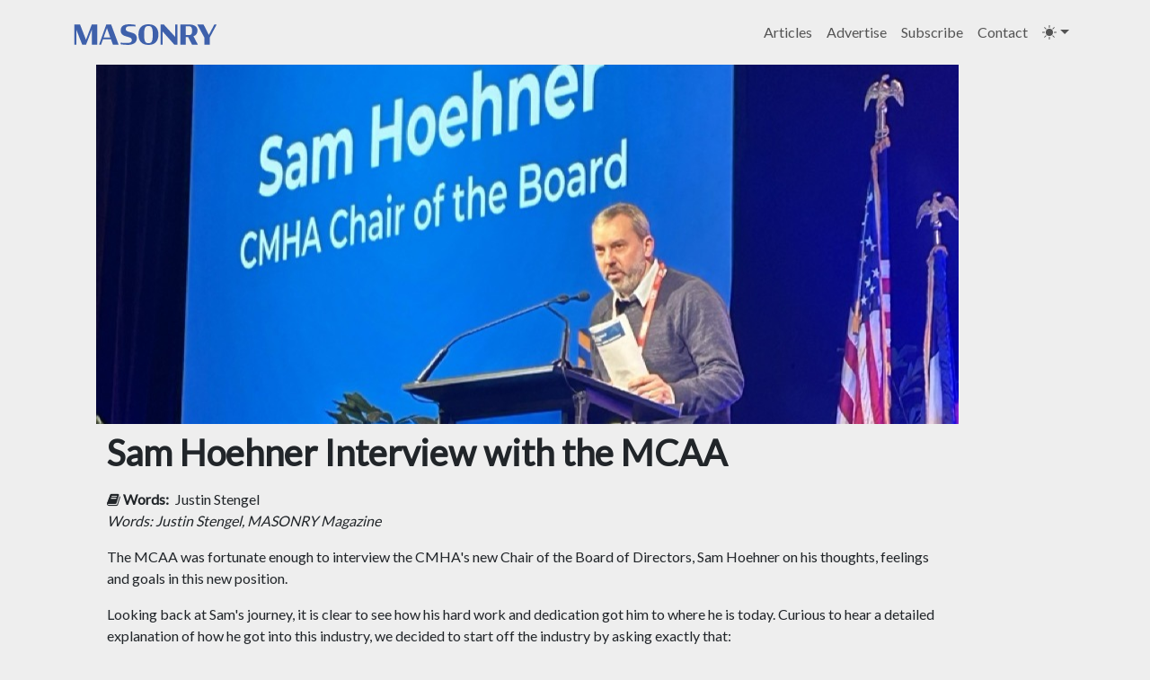

--- FILE ---
content_type: text/html; charset=utf-8
request_url: https://masonrymagazine.com/Default?pageID=14209
body_size: 66765
content:


<!DOCTYPE html>
<html xmlns="http://www.w3.org/1999/xhtml">

<head><link rel="stylesheet" href="/DXR.axd?r=23_80-oK4Ou" /><title>
	Sam Hoehner Interview with the MCAA
</title><meta charset="utf-8" /><meta name="viewport" content="width=device-width, initial-scale=1" /><meta name="google-site-verification" content="rtsh6UqRJN_VQYWumu7UZvfhaeZZXiFvT2cFabDBYjY" /><link rel="stylesheet" href="/microsite/masonrymagazine/assets/bootstrap/css/bootstrap.min.css">
<link rel="stylesheet" href="https://fonts.googleapis.com/css?family=Bebas+Neue&amp;display=swap">
<link rel="stylesheet" href="https://fonts.googleapis.com/css?family=Lato&amp;display=swap">
<link rel="stylesheet" href="/microsite/masonrymagazine/assets/fonts/font-awesome.min.css">
<link rel="stylesheet" href="/microsite/masonrymagazine/assets/css/bs-theme-overrides.css">
<link rel="stylesheet" href="/microsite/masonrymagazine/assets/css/bootstrap-masonry.compiled.css">
<link rel="stylesheet" href="/microsite/masonrymagazine/assets/css/styles.css">
<link rel="icon" type="image/png" sizes="150x150" href="microsite/masonrymagazine/assets/img/Masonry-Blue-Icon-1-150x150.png"><link href="fonts/font-awesome.min.css" rel="stylesheet" /><link href="CSS/global.css" rel="stylesheet" /><meta name="description" /><meta name="keywords" /></head>

<script>
    window.dataLayer = window.dataLayer || [];
    function gtag() { dataLayer.push(arguments); }
    gtag('js', new Date());

    // Disable attribution reporting on localhost to avoid warnings
    if (window.location.hostname === 'localhost' || window.location.hostname === '127.0.0.1') {
        gtag('config', 'G-NH2M4CDKLW', {
            'send_page_view': true,
            'allow_google_signals': false,
            'allow_ad_personalization_signals': false
        });
    } else {
        // Production settings
        gtag('config', 'G-NH2M4CDKLW');
    }
</script>

<!-- Google Tag Manager -->
<script>(function (w, d, s, l, i) {
        w[l] = w[l] || []; w[l].push({
            'gtm.start': new Date().getTime(),
            event: 'gtm.js'
        });
        var f = d.getElementsByTagName(s)[0],
            j = d.createElement(s),
            dl = l != 'dataLayer' ? '&l=' + l : '';
        j.async = true;
        j.src = 'https://www.googletagmanager.com/gtm.js?id=' + i + dl;
        f.parentNode.insertBefore(j, f);
    })(window, document, 'script', 'dataLayer', 'GTM-PFWVVZKR');
</script>

<body class="m-0 p-0">
    <noscript>
        <iframe src="https://www.googletagmanager.com/ns.html?id=GTM-PFWVVZKR"
            height="0" width="0" style="display: none; visibility: hidden"></iframe>
    </noscript>

    <div class="body-content">
        <form method="post" action="./Default?pageID=14209" id="formView">
<div class="aspNetHidden">
<input type="hidden" name="__EVENTTARGET" id="__EVENTTARGET" value="" />
<input type="hidden" name="__EVENTARGUMENT" id="__EVENTARGUMENT" value="" />
<input type="hidden" name="__VIEWSTATE" id="__VIEWSTATE" value="[base64]/trO/B+ksDR2W8Cmy0bFarITJvQY1TiKKgxsjacsN9TJimYzDVO0aewDegDvoYL9zPW3bJW+tEjrqm6zA+CTvE4VH1tJCHBpA8uHjexrGMyLMgAN1uNb1BHcEDqNKjJ5sgmnmCsooKwRiWOQR9SbXHRUr2ce/3KyfM0wZ20Z5U7lbzrNPnGxjyo+cyvKQOIu2mwsyA7TesfC/zieVWLiIVIVxldtRpOmt27wpq0mO73h+N2HTnjE5epgp9VZL8FAIIDe9kGGKao4DidPsXxbYMTOZYx/QSXx/DEVIKCL6ZWpYRzJgk3owFTYUHnpqgeCtWZAMeHAreN0m8G9idw2R3Jo0T4pB/ut/ukwTvGgM2a0OX+9xHDSb1ry7LJWAmfXjzfC6BXt1nOKu8HC45eB+jJpmgT35OSYlmZ09YVz05d0sH16fx3ieijBJ//13LCACRjRcdiXG6RhFvwf14UNuKDmPLBJbTEZM+DMfQl6pEx0nPXQf90gPNA0KUvwLl3R3+JSTca60pSD8vJXdED/5yUqDWxtLx6qRgCdOpKrj3LqsVb4/+LBF8BZoKbz3uZDIduITKpipZYkTkxcHd2Uv5mealyql68NcsEKqaUp1wY3+jjcq74k07gljjnQ+OziG3ofNuK0O+qJReVOzLxbFWoED7wrgnC73b6I5eOgmkU+j0cbKxLlMVGJ1eqM4laejxeGGGoPHr68JFo3R8EWb/5cUr0yCWJMmI4HWiyHF5Itd4IxlUq/WyEQE4o+NiMRDDFgp/IhelmjrY9AW6Rb3YrlZ3RD2OLfgeF/JhWEC0irUn603hytXP69nCx7r/EfT6a0vKtc96Pgn6XrcP8/1pvKLyCMBOrTsvNx8igiKmgW60tcG/gGb5txRczZAOn3pur83C84vE2bX34OAnoHo03hO0mv+WmtBT9TDjA7XZ5aR/IvLczPQQdBI33Ys6m+EctDHHpoHlhWLMlW+mjp/50E4yNrQp2oaf2uayQk+qT+OmqZKWsOoIU4BvWvGp0HB4MbEzRrsM5EpIHPI9Ny1cXkb0J+RyO3grKKKGWeemze8PTfUPo28jB3YwsmZyQBjIvHKKoL0jFXmAitsSJ1iXezxA+kRx8Wz3vbrL2XLx4Hhi0P7FZSL4u5cOUBV5LT8EhrPNmJP//[base64]/UIe4Ebiglh7zg/+KMNWSFYNebgKLLycvkKnPCuGSHbqkpNhkKuS1pAMoEZW6rir/CbH47UWe8i8LkPyjKYh/2i8CoxtxbOy/AErzRxYUewOzHVZnRMmvc6n4jPwS7WkqQoQgT4LE/6VSaiMzR/vh31yC1wtbRKefks0OQzt1lhZSs2E7ez+gxdkRDlGEyPdhGjwAHetWkLkWYIhMdBI/VCtYeMCxOpd6mvNS6xBBQdkGDYN1+uvmgbW8fj/Q+ExDbB0U+X+P6j+2OudQk6rdtSEwvemeIbadwieEKKAtwXQgB48qpt/xzLOcqBXJ75ciJR73n1aCEseYCB7SzR6bI4ZOWMEHqq6GrzbNr3EhOjrWd76AcCRhGJby2+DogfRX48OuBsxSgdNC1v5FQhVeM0ULBIWzJ0h/TxbWQt8wCyJOT5Ht7SyEwzUd54rdGHbWgUimi9bFv6szZ3GUSfdXe2zdTHzMPGMXk/idfj80ER8SV1sQ7zvpcPCEuYjxzGnqIHLLvu+uf5wU3nxZIjimjFDGrXoyGXxTBPqBlOsrcu1jwWWly+HpjPUtoOFW51BZ+73RBcASlPIQg8SkjDGxARKLRZy5kVmz9Nq8PAqc9mu6I0sm6Ds/hAVczZufCGvGtD0LoOHigvs2/xEJy9IhNLYeXJ6jCyLQ/c3N5W0dB5Gd8ax6vh0YlWE+OHuQkXUUFZUx8pGvoujjxsrf0Q4TSzuMP4NQom3YcK6H8Rt1KOrxmvQ/NQOT8Ql5UJ+F/6ZZwxhgUzr0/us5JVIOZ8x/d9huIqR7qD0k0wcvoVKpPjXb6iSDXnzdbre7yhYAVJwURrUSxCyMnDhfArNWHX7C10FpnLxLTyNOoAScLpA6Q2V1WdEqJQtHaMhyH/M7AkDYr0HHco7fp+GCDMuC/juGp816FLbTNbaXtogU4uuCNbyrG4CDy/1VTlXOyNm+xN7Zauukbsko9MCuGC/kSsl9rv/u98hKcubJ5yzb3lV1ytzOfl3q9DNVWNOOugmNlbTwXzSa1iTdqq5Aakt9jqEBnJFNo25H9/hBC0aWY5aWn57p8a36hRRgttcWguIFX/AQbL+1QkC3KtLQf2f/WgyaFCc2dU9ZOzdTpkkcvcWc7lQE+l5SGdJSGdyqg9CYO6n7xnsXWS6q9d6U2ImmGAMDJwdg3mP4PyxUK09KiJ9m1rZRYkmlM04/BgjY2Y2QT1/I+iMVy+x3mxNT4TD69mCwJs+5UVSav3bXmUjwsQUb3WIpALf5v3nmh4pmgcwFiaZjYIxDxtpar8eOE7cbj9+geBuNY4DyihkUZFRS/ikzyGl2zD6Zb2DWMJ794d5wLzic8MAJIMjgItJsUyI3i6jcwuK65a2ftBfqLtdmcbJ5tUQ1JrQyjxjBfHaDqXbTm/0S+a8nAZN86//4z0YcRwjxTzqStvWzePCxamKvbdnYzlM298RYiIQYNHTETn+aHod12ABSTdPYE2lcOs4r7+ZQ7iaQEkvwdt3p7NSGz2Ahh//D/[base64]/N+iKpOEoXcOs1/bVclwLXrfqWrkQwdRQNpoxe16WGY5FHpj7sQkounjMX8aOTmGwNViSmPvBnIUWI24G6E7yWth4hLh2hN0APRQEWznJ2JihrJFzRO1br2uYHMRnqSPK7wnImpEQ12+6UPzHn2StZkfLVuvWL8Z7BBu2W4OjuvebJdAcwaemEEGtpaKxP6sNeD5D5/0pBH9dGtbeklx6LxZ8eh4ackdfmEcOUTT1eDcwGISpdUio9iQOBzTCzHkPGxiVYBSFsgUbTtTT7sVC4yF2r0QD496UKC/[base64]/lHHFRQJi63r6rVDniOpHRGZN5tXL2L/1KNc7eLxHvIe7OORwpU6o0PWgKqWX4hn5ElBniQpx59arFDkJ0NJW/5X04QUMA2Ol7IUNCrNIvec+2vQNGmm49h+Am2AARFw42Iekxm622ubIhE8jnK/jEPkr/VX4XzQZnsFOORg2o58Kpeb/oafXrSf/NXk+YDGdcvVjrrrC3kFCqOXwvMLYPY72215drQ67KeTFE9w0bPDU5L3So/CrMsEhhKBI17Sbbx5II4YtPJowlgPVXTPZGK/maOR/pCoxLg/iolasaKQxHdGsGrrN9P+mtDSFcJw0Jq0Ycr7RDX8Ye3fdTvLY5bL1B/QwDTEXf9UGLM0z3NAwgYRE96+bhWDDjCOJEYkA2NIQUKJb8A2Wx+mqr4wWpKB7hCZKLct59CZclb0gbmITItIqKFd5GDuS8wVCm8Pa6XMLa2LlJtrvzDExqFVnNTRt6WkxvOUASHKfVlkSgEvYgfWCxlgk4aEfP5jZXV1c/wX2A3483bPXpnmZv0NgxJkYyrVCNzZSPZaxFmYCggXWEQXyulS6St6pLc6e99SFDHDubJ3DBfzrHJ2k/Yohu1USYN59f8SEvswC/OG6Pqm7o/AtZ0tdRRlkqP3uXUG6DH9yRemKjcroe0dHcN5bdboXjfbkklyw1ua46XMCNNgoyd/7cDSqqddQRXqlGsv6UsIYioXyL95nlLinIT9QgzSmER4k6X88ksTzVS1GCJziWecIemLHBPAtt2jBtfChLRsHNlJNhrKF6A9TN73tq/e7R4QI+8RI0OoVW2/i4ZrDNiA6AC8kWsDLZbkF3R92mzavZ27n51QALHC+ahSNSNv0bCImmB7MCkTvhxSgv9MX0aGJiRzzMKE43FCCLS6CWChZ/qWUNd6fybVtg78b2NtKdZzlLKk7kcDpTJmFnArEaKZl5alIAwJRM+UwLXSJXkwsFDU1e3hrIpZOtC5YFcqx94ghxVXlrTQtGxPTOC9nfOCAZXMpcPvRlNBpMmnJDnb+wZ//4a4iYQnWrPCL+voGx9PM1IO6uol3hPEtapOx9fmQ8WBfQ2mlxEnZTMtTHmlJvI8QrcxUJ1VEC68eKzvU6fmhosWW/EsfYkkRPFZdEGWBJ5XV4hnR2tljC9dclOENYoULO6ApdEqkURSAPmOdKnAvq7ECmLeTmuXTqtwGqj+mJi2h/F6klFwsBiLoVZsl6ITO/XB0vZnYcbzS0SySVtr9plHMgx8iVdYmEOcz7LPudejvDM/G/gaEekehh1keo2xVRJHbgYVnA+A6WvlFSko0IsTF/[base64]/+Y8tR0rJTo0BcnFkdwHcrNaF7a8mI1t+0TsCtXrNos8lU8LRLNdb2yZXo0mG8E/lNkM6oiNVQwlXyWCjq8luy/g898We59RMLW6ouTZru1+7sVtCuZtHfQzx+7YQdwA4XcyvPaJq5SgVZRTKoiaqiCx1jTZghesc9YHFUonMiiEyofQ71i0DCyva6RtBHv+rj6wvPzZHl/QXrtDXuEtxOQ6/nvBeO+/EmBUqcBUOU50vfGC1pJRW3pBGEh/AATZbCH8SZzvyyj7gv1mIQOzlk0Bc3wORHPRE3MigLPx42ErdPmlMtLTNONx4dR5bi2Kc3fu5VZqRNXP1jdbDkoxg5bEnLQw7ZcWXw82Lgs58IUMUiZeiFed894tQPWIqTK8/0UP1962PtNmWoImU1B29xy9qlz8jGjqlvrfL7NN+qZJoB6l4hrkhZBbDMZjsqj+Grl5gdO+7JhBQP5IfXwvP6fr1uR5WzfffE2IZH+q0x5ATSQZ7kcsVxnXsv4jFaDty2SzDQNIpmfrzgor6mhlDF+1drUgzDH/uFfSSdxZFKUos+/wcYMxWlGVGIIpoqEm3A2sp4nMWGcZq622zZcHldhS1YRNPnDhOBp+JZhIAzKTCwU8RnhF/mSxaRe7jQ4LNt6fQPcAwJDG6lgFUcOGBIQVeAiRoojgWw3ftOs6UfGDUS4EjZqwHfAYIq1ZxJowKfbU7/[base64]/3Wt7UDT5+7YRQ9Hak3eamyxyNCJpcl3tSaqwBcBI1NE9gSMHa344m29PkGZpwdQBpw3WjZX6Xv9VruUuzD2bA+YlXepOAxKt1awhK8oVGngUiF9Uf6yvqLks07UEmmFgwJfizmbdOviM/QiQSbwMopqWmP0WqopVr3q1O62o3F0/RUggW2dpt8ZqTn+AIS0az1FxqQiy6TGFDiAFpDrxnC1LTwdJmae53SmsAvKczjbM7cSr5e5yieSeUWO6rk2QCbGo/zdUOI8K1poHHCT5d8e6fpg9BSNv1mUmR9hpqrYwrUD1bn8M0da4vFgRsye9VdyLNRi2LTxwL/f9KAtlfMQx19ii3A/dHarXmnfxrLCRvX/D5Wavc781+65n9dc4aXGfrOuZEYVvh36i8Tcbsb35FY59Wa1vITSIZc5OrGeCyREEJWfcwAhnM+vaFwTDaiJXPWntSPmVQ1N70XrIR3CGnPV66jrQO4J50+eqr6kqnm6MX/ncMgOwfxV0yxwLO4amRPPHOtapMmU77qohuBeWD8UWqEBin/0CqYIc1dtVU1DdndevwwbxyfgwxITQHY/Zt9smZlWe8t6WdUywrNm7QaAyCsBC1TO2mQ5SpRd/HY5rmlGODCO+7ZPmRWWYiCP8HWUCc7fyX572spbKG37ZqdCS56J7uFy6L9IEmoyebidonhxW5fxr7bAWdlUDbNyKKlZwgVvWlxV7t4Vqh2kbjsVUmky1N4cyQINi2D1p1QAxlLlWi+XYUHA1oFdrDHIRSyTmX5PCAU0eJiCLM8CIE9/jvX2eFy9nRCmWT9x79Zwp42DQOSvkSzXcE/zaS1fRkg+u/eyRyHpExjV/gClss7HPaZvifC9P1jNSNvnsx91nQG/CwWNXjua615D1nlbtBuQ7wk/gMe0dXpVtDKQBICCYg596N7SxDK31AHj9n4T04gVyk3BfrR+lG2eaUaorlgrbSuuZNP3Mf7uuyMFSfpMiVbvJmDoSrf/KvHvjUkUOU4HQf/RVtDb3I5NTu5mgEoPVwqQOzcvfA2uuKbnD9tVxe7weU+vsifn2r2NvCfiC9UppNEjmU9OMRQRdBH0i5fz6tU6aoMh7YWw3hmLMKiAsfRLgp6GI42rVojiA4V4MtrrbCiWbI//vbbOw6j10sCEKVrB24EjA1RmKolDMVzL5lX7Nuhj81JDnbhPe/FcF4yf9af+ypDBfo5yjPgPtti7CbZPj6e9gBj+rGK5jC1UsZ58HhIfkVtvBAmWBNYM8yywXWumcDRbLDNVGvRB/QekQPAHP2m3KG2Ia8y8E8hRvz3+9gZIQR50JSSKJZj1QlmkhMhcubYdpQkh2pSXe/DFcZR48yApDg7yxdNSGflkWfuAX8Fm2Lq+ZFU0UsuzjHGr2YWR4zDfPCu2qn/gLaN6PmJOv/01ce+fRAoNvLS3vLLEHTlXT2M5CrgBCJ4d5QGdb0RSGyt2mt4a9/7i5ZNsNyQrdzxBN6h7a6qG5BgxmFag3nEsuoSXNfLKnUKSyJYhT9wzCMGDqHmCIUH25oLoQR6Jl/yt3ce+OQTL82ovb+BAaMudWPDBdsCMaBKx8+qIFnt35SpMoEcQktCHBfldyutIPFUAE51Zlc35NxBa3l7q4ULAmXUdlq+cs7akHAmjiVoBVvw5xYUYmJ777zZpO4k/7gEYwtYBKX9d6v4Hu7wBem5nKkK62arj0mfue8n7VWkiBqi4LZkzTFzr+zKtzRq5mKGno15LXJc9HOuSWSHbea/arQQOEOSjQyottWXwh1Zm3/qXNhpTZySZO5dwECGwnD4E643evSOTFcz+UclkRsjqa9sFwQfSvfroon1d077GkYKV9fYgJ1H20IQA15qwOjNT/7/SW9uW55hBnlgBJFrKyokOxhgos7rFOIJv9Lcq5/ALAgqU1K3c6QhnvoTiLKY2/6YWQ/F/mI1xPDbzeo1DWyCMAie7Jw9xzahOz51MPUBfJq/CCH4k7Kc3osctBtajA0t6HWJX2M59SaPQwF3edOpHZvdD2pFnEToU0vhgv84/ObsLBB2WqfTmCc2vcHJKkT8qDB+UbDeD2UtrLX/RS6mxLDq0aI8EZqmHXmdQSdRmdfRhsWO/b/KdOd7ao4BE4r1XsNroaaMRGlPfpVE80ttabKNpXAAfRqnxM4j4zVmtcI3ZMpr8WMqlOLcuL/XMQkcSWWEQxmrYw2f1OjR54Zt0rI3xRtqmiMUUlnDbUbjPXrid5AdflWrBU4a4zbukUrGfxpn53bxs+vnxm+bx22paDo50A0OB99g/VPY3Gco3LrSBrdSVL/gBbjBCVcdrIWYC0mDO76zInLY1kFqF1bVMEGStNzHfRFu9pOMnEKuVeH8ru2UamCAawI8H27B9Zpm4dD/yQpY9icSr9UWMhXDpVxDiEIlp2b8FOFgwDvylcvMw60s6VM1c+YchlqKEowvhTKRFMcoBozJEB7CuFTttR6/AuM0nriA24+FDHrXxXRg0Rc8pa5ggegknOaY1vy1EMcG2FgnsbbrMRhBPKxa5tfl9gZIKoPmHs/tQi0WRGSp4DVGM8ZUzP7yIxsogClJ8UOQZr65djfLHa6GOYlp4QlVraSLHGEfOteqMFPr4kph7M85vMTxhNzfkf4i6LFGC3OByqDPDigODGfPDGat0HfhtHFtev/8+fuLf6DNV6OX1JrM43UzWm6XezSVlgH5a13J+veTMrBprwAJvn8mZ4oW180pNfrCWvAT7pCIHakjpb4gaQHskNRNCcJAyLsg9L5Jrq55wr00oo3Le1MPG5GoMZ6p9WyoIHwo3BfD1Q0jaQrFSlrSqitq+o4HPabX0t18LX7vCj4N6pESZEQfp6IEsCmEd/vksV9R2KmgpvWNpzv0Zk7dFIUWXGHjKCDhpvimSOFTub9fo7z/yQoTopiyNdjIZUiXk+qV0Tk+wKwA874Y7P3WkcFfKGivZBdEHUcmN1DyRidrQ74Tema4fLLjucMIR4z99gQ2PEifFbE/6lk9ZuOSmHYa70x9iRQynxvE3VHsTj252bt//HtBpMCnB44PFlHH5G9gAf1igblI/[base64]/goo8ShUUExdqTYCbHYW5Dei/wGzlVgpbRvH+7UaK8Kssbrzok6nqJvJSNU2HGzY8w2jLRwzJ6MJtvv11sAkCyeEFOWj+7iISpzvLEBPTe4TxDlVpuWrp0bhZIjb4Vc/ZQ/+nVdXVRfkb6yHnLHRUoSp/b9hIGW3zMZAAK3zfrjl+NeBwP6LWecweijukNMHBHDvvqy7nzUctmVFjUx/PhtYiUVMxfovp8hmnUIuVqmvzvW9e7v8bVdapoQBHpgLWTG33RseoiRYxMjiT0FmcEOWHfVrq+MVNxr4zj2qg8dx10j2Gxaxojm5vGLktyu25l5LPt2LIXY4rLPfbMT2fMufiWUlawkevbXFhlkhOvl4xCossXvgaKtOIhlteyv8IBJlWnWFQsNLObX73CZjmNJtP4Q/paMUk0bV3azczMfAF1/XywYlcJ+LMjUgS6aEjVlCPAPyD3NBR1Idy3rPjFMcMhcG0hwfFtOJFtaEacE4Ur29a3TKxGicOBQ1xZdsbtDofxgki4UBAkjVsHUglVkF4y528qQCak6MlfrYb6DRyTx5eSNhK+5E0DlRgBPAgvuhC/s0l4zn2lJe4XlgzwKGs8wVlvTlkzoRziEsAAKeQJKnLTvv3rNjUjkZBn4sLCXs1FGuPzjxBeZNuYADYNhloQ1ciov7+UT3eBKnXFFx+E6Xu0xXCTJVuw+4RWRh13I162O4Fzr+IhCqAjeg2KK/5i3crZLoSypZVxf9/8TEvCr29uiwH/gOwM9AauEHn7uBjr2O/mQJ3/CvldY/MSwCCLV7Dj8B9jEpK8HSP5bDO+fetX6yoopTivtTVVb5nujvDVnXr1kjL8XuRf2qlRgb1GN2H6uGDfBZvqUipB9k8n8/yg+r5yLaTX9HGeTZ1+hrJNDtjd5uXPt85/WrTxzEy49fTtQHvHqoB0SxY9/E1EX9UNq0Y+euUcWapDtSKwPL7Vr1yHaNKgb/uNXCloI7kqfyrodSYoA+MlKHT1BVlf0el/aZGsU3Jtbr5he3g0tZfl6FfZUjTdQRc0IgurPMRmVvG5P1qZfRqndUpGGpA8WCA2ckP3nYsIVrLYtN4Uz5DikaVL5OdzL8eTAiKZDKTfUsiFNor6t+UMM5b6Zy+aYx7G+WziGBIzCWgriAkwIzZebRz4euV8dsNFcRTy38E9D3XTZgdPTv2f2zDRXJN6dejY/q2mZQ1ZF+4xKyyoNlf/P66y3DMX9LpxQcgJC4xctt2s3t4q8o+3CHpNajt8rNhKLdg8c3Aw97nn/yV2/gQwM9OVRLESYZrEd1tIa1WRBGLWwDZmwykNoLiKHhvkE7xJGDZAqCbSGd7kjUwiqlthEgL76VkyPull2kFTjtCsBCDLQa/UaWG+zDQRjJKQ4mJL98Vj4AoUnSRk3rDn4mjlGKnkhJXf9DYUUtDCCLWskt2qOUT1BzqHrDnmyhH7njdDB4BYudcAUjhMRUMNE3gAuLi4mbyvCzY4A1vwZ5tEoB+iINvIKsgT4cbRUPLiSc7FOP8WdPyB0NTeOEjqnDu7A8kgnR1u5owed+/GhX6e82sXmRyWBWshLvH0H+b8UiDr7qYUdXW3hJyfZozSp8SAEQKfVbTkxpe9ba0XVNSa6mBQ3lNR4/3XM4jr4CFYwZIB257VAXepNWDKqlIZKvMs5GtVlhXMAqUmDGpp/jP9b8xIC3jvOQmD9LNQc93rOU5j7xnJQa3iYfqfscLAcB1MGtmt03emkzYXHKfa1wfWizrU661MYmcpmrgoQGw5+LkBCwzqaMl5Mgveg6h4py9VzgFGg0AtrVtzEgFVg1cMg+bo2lQIgkGIgLKGNejNHVPR/sghpmGaPxYan/W9q38JpTcdycMQMKvOHmj8kNME5+OmxYg5TGJwffkmwaYrICYjhB4UYXn4y9THgKhsaCEyn004LuMeK8TWIUuix2NuehXo7XA1pPwtLvC33rq7f+jSRrrxVupfdbFQUqHtn8t0GryMrsfzAvd0wpnvmXOH6erRoh9pqvj7GpQhDMfwrg3IN7z8PayC0QGwN0jwQuTo/3SYvlgvcHQ2AAWc+6wBHWZfHurLu7pVEAT4owwWIvhBvPh1LgeZVURMYk+l9xlgDT5gIJPIkH67VixBf1PWtW8QwMQxKOaPxNvWE0idI/jT/2P8LehXLlz/hfJ6iJ/8i9cJv8Ifq84J2D14FqkooqxibgVMmnIn61eBjszFJm2TpsA19e99j2ZpajUnXkUbHdDWVRQgcN2zJ0XG+IRSYhiCQoV58C/KNORaK2Ez34EVLfBJ3CNHNm+E66vcORF7rg8EmowweY22MawWQE8a/[base64]/OVMvNFIgtMbBfYiIMBO5f3x6epKhQZHeJEEqvJ4Do7DplZp+0a3/5tB3+EgtyNQPTHyvTBAkI+wv1mxgMQmfmN76jv4oeEcUHLsw62rNNTAtfWH3i562Wb1/4Ju9JlXPqSNyujeLzl/u/Q/MNfne69UBBCXEm/4J4k43EYkwQft+uJIWVOTNHz7MNlU2JcqfIyPv0o6rrxOFH2ugEkLbma7t5Qbo+wqb1Nd9/1LDbScBaGsEsj4TSu9iVoRnpQXqKIhr2u8EO2saK11Crqg92bXxnnd8J6lvqKmvTDSWQp96lf4Adz6Cor5okmcdF7w0lbLhc1Z6E4NqeZpQ9uLLkF1eWS2EuistETK0UHglBgwpqilZ7JKcUpuFm8QQ90D8rtmdJ0Xx0JQ80qHpV/Ka4E4A5EzwOiF6XHjppHathbzSWLbfGFWKJNJlEV7ahoFBkk7ht5YL8lsD9AnoC/YxuSn8lrwkvObzSNgpD6X2hmUNc0r7dQO/r2F0NxD0SQO9AY+qewbBtdLgplk0dXDMkJS5TO26drO9MezFCSTN4az8oTEsp7fg5G60C2bu5qfhL5GlPOWCJzwKvZVXZq2DMRkDhcM4GBgUTBCPSfXkg91E231unTiP4n5+7S9odDQmmDOvAyvwq/Rh+eXDjwQZjIvOebYn47azCvJ0Blxr3lnbCgYFBgMjrl2FUG3IDIGRBt2wwxNTnNU2OATFg1pEkTQ3N/dl1J4g5I4+CVqki4AvxNuzFcIraqFAXD7xQIcuCfyJbneZCMGJgSM6PKk/YKor7Rt/Ubi85e0ydee7HSxeS2ABwFEAR1dPhAy6m6wgSAQbvEV7hJ/TCC6aJqt5FTwc1+cYuvaQRwy9it5fr9sjdgEbgHbvlVjclb26aI2aT/[base64]/jTXkxuTQDiXn7w5mJkQSM3IS01FnU01kAxrcvrtveMA7vO/AgahK75kvvN8BNlI2hU0QhTXkV1Ec4sM8W1N1Fx5OttqwuX5EFu00irE4IIl5v78II+NKYpCbb5Os3AzK71Tt0jihrhKN3oZbcXV4IwX/764lb5YnRRspMPIqR/DukdW4f6Ti3Ed7rFvirR4m285meKN68nYdG4uUeq4eBYnPVhf0tl0ICUobzHkv6NLmqX/AUUHofHT2bhn8vrWqWEoT31Wou64bWVQZQ55TOC+Tq05pIZA1yzVwRWUtyED2REibVsJRCHv338+IqUrOUUU91F/GV/LTlUzKeqSS9qIagNIoraePPTx4b5jTUIv4th8TWZOO2tDfnXZ3c4LcZ3FQJegNIYlLtQ5t+ftzf7l/51c7b7BMcy0ZyYYTok2QnhDWCKwodUIfW1wEbKe2xKkz8iCHeLXBK1xyEYCSi6v1HfhekHz49mNAFVcwd8CQQNAQzRhnOTOyZuV/nkqxCXLuE7bsJrghI2YMOf75hN0Am/I1a9IifGpgjkvi4aZwO98rZYlUSkTkpdRV9cR5U1Y3AozAsbq1tGRkESUn6STYcE7xqpwnc8XEZtadbk+XJEiiR+ducBbkAmrhRx3OIlTd1I3I6fBTzyN6lea+eiEy5HzkXM+AHuNFzmIDZ9/fzFd61qf38ygolRSDFrnAH96rQGDwfhpAQAHWslfjhbXsPGfQBQiKU6e/ghMo6XPGYveDA2t9vjNkEDf4DqIXNPOz/[base64]/JQuiZZ0YOKayvJBa9Wg0eKa0RnoLA8Aic2+vsVDeZD2lHfTdhdv+LnzR3HlXhb2rqVfgNFShLdOmY9RgrRc7CtrXihe3SW+1QUvmM124NNoGVTK8JCwQtpKpdHz89ByPs3r2/4cyBzmFYO61KcJmUHYh1s2NiUBDx7PvNz220h25UcHl3g9QR7R0fvtZQX0u8Wqcc+Tghn9N1dnfsW7syXFRvuYlolyl0E2XfjbWbVWh9dzKsd2yACg/[base64]/ScmOj4+qKpnLtkzYlThyBPCgDV25SLj7WCtjUo1AjA4uMdWjlwSV3NuvR1U3/FuiwBOMNnZO/f3nSP8y5BDanUPMbMMe6uolt85JDES6X4WZG1Qsyhf7SieXTIEbMHjnvyZOFIqLbqFrOukCzZ0tYq9lWQybliRiLrsJAZ6ozSrs0XSZJuoWguSGzhwMSg+YlI5KkHwv+Hia564VM7im6mVhL+8peKKvk+MR2xVgC1oegaMK3F/yjY3zvv2NBK7HBsEgUwU0bx75nepO9JKVF5OXqpkkjTo5qSfYsfI6Tdsia4MK/fZVOTx6zr9PdLLYB8HJN2vgDZCnAEyuxbBKvEulXDqlHOUS2ZK9eEhK3hK6tHNI5btK3i2yWcQDZL4+eQ8udtinGaO3AgAXmiB5ilvBr+NXAXFqPi1alpzSIOqaAdiFIWiZVs5lSKUr88M+w+rot1rtYEc0X6d6VytTvgU/96wgUU3GVyjaaCBa4BmqoADkyHxaqHbzE6uYF6hSYL2pGh2ekXcltcaQCxw9e3p1xN/R1k9VYFWsllzjhpDyiqL9dY2L9Ofz6UpFE9OmRflfZo/ca6tPfYI/NEvulm1x9Wd47fQTWrNrIOGZ1UlOB1PlWL/YfhNwVzU1Jo50yU3kh1l6T/VZLRdwDlAjT4ZDZpy23QqTdoI83ceBeNjBdGcBMuyHnm4tQBqeDPTXiQ5aytL84rSwn5MtKPlCx15FicKignJMzIGMcRxDyQjHxepfVBHBDq8fuolrjdgQ1EaGmlgxkFCm2SbSns8SH+LYdXwOytZoA/T/e9qBOvNfza+NNOiYXSsT5XWmOzFrq2OVQ4Wth2y19brsASzpjVSaVaBLPk4/O2Il+C5IQ1CC5JlpVkfu8gt/WoDpHcXlsZtWGHNqxnsca3nmILEoRrvgH5nIOdi7InN7frU8/N1bl8g6AyY2nmSbNAPsiloCfipE5yvzeKJgBM6DCq6Ytgq9q3etef100eEZjAS5TpVwHgzEfBKoXi0u1TbO7bEBkFDH6XOOFLg5v3ayoj7kdIobuf0LYQnVKRpHwZq21vBTzuTI3lI86DpFJ5GQROd/XWQ7I7AAMKe9j9PYNbJPxfKUnQm4Oj0oYtxwLwlbTKD4L7BLKJBhpnSFzcbYyEjzh+Ws/Ymaoz2EQpXJJmdAw7/esXHzE3FCtdwMEQu8O598cRTx5tTcNlvIW9dQ0zqBuiXONte0PnDSQUYFqZAtfGlQCZFKrKZ8TONwhIsyUwDPJ8X2EdquHz+fOdg9E/79eyx8908DO0IeUdSeYu6T4c4Est0btwwxACC8rgm+2RIYH0+HL+yesVGdpm8bScV6/rCYs7e+tWcc7oQ2O8uUjbnKfLKBzuC2XsfPv9OW/2QQSC51FSURdl/KmeBOzGPhZmP5Fk14SRek8HOAqWMsVHYW5cuN3+iL0B/7qqU2IbNuMEn5M02jMVVfjE6NsQtnbIkWBcThwZLV/7mwbhNdfCt0PpkoZPHzCz9EDUspdxvbsLwfAB4QpTzyjvKyN8b1AvJspLCD4MJpO13rMZrrW6MslEIMYz5s3T/CqGPu4tBSGMPXbaZ17vKFAP4IuSKUzc98J8o1suaqCnO2olpDjr/lbQa8mB9Ng63FL74dX8MOyyK3GCpgy0L2NGrTBf8/8JwuRddSmVr/Y406gIYd0R+ehNKpOrsae+0ClmbuD9QS6h3Nqbi0mVC5t/nk2YeY7Y/O1kLwGFGr2HlzNk5usipHrZjEZAh2jbHJJ0S3R0Gp43iOvBAX+Zz+b/i0tvcJJ0tjupQTyhNre8J5LD77kCa6GW67xzIhGqcylTVy7FarQfQssyK7hhV8sYJcCW4K/ZhUPdvLm96QQlMkT8W2+TuBby584adZiWaIvNqe15Pv8W2KcCDN+1BywJopCYczU66CQ7q7YNjNHG4Cn3yyfKu/hcparqqrKSbAn65e53HNZu6axdKMY6zmPen1OqcCTHT9hweI7d3fApJDT9w7lyworxbkczzj2XpKCH/PHol0WB2S9HQheXzLl3pPI4DDoMsOFpol1TtWCU4FJ1XpJMX0tIN79TggDle6aDa/Gzeqf+qvs0qRfnYfseiAs6SRJ1kyrMuK0CJ3rQ+F+ymRQ9VgLdk+1c+1SMt1Fqi4gBvLSjPbhfPHwUemVPVAz4w1JmfM4Qa6ibEcqdkc6Kk+F4mL3GV1NQmZ9rwKO6AOluNkTVr9zeth3ONCbi/YzOZ+aTtoOXel5aLS/P7CQd3VhoYHEbqXppI3cezjMwSA/U93VNolzrgKd2eQV3YFyi2YcPOyoWB9DwQrzxfOKymBgp0R6/ZLf8WrPHmWs8+aRE1J5YdQYZCIvGgdUbBb6N1+HAqtvhKjF/IUKYfcPSZ+xKmwpG1Wl+Xwho2OTbCvqWe5Pf4wEaw2aOL/jWrD27CPEjvOzlk3ouSQCnoMTZ51Ti/Cu1ElxmZSz6C8BvzDu1OLwchO96ElpTQksUW4m4Gv50oTJr2n9X4nVXky1BS+G6cW+HyV4Qot2CoEAGgxHX/aIrMYsqtrW8WhHr8Ag1UhTH+7waC2o5tMM8tbV2BnQFYoD1X5ZV8M8B5esQkCz1sWQS6u+tj0hkXGVGrSc3BAtclpNlWck8UQ43rrc0DmW96UlCcCUpNsrMB/liQRBYWaJTluQAPkcWJWg8QJQI0Bj2bWRkBBB+HONOWx+0g9/IUMPWZixWZ2BkD3YQkSg0v92zXx7NNg8wErBpt6GHS8reeLG18FT4B5bmyZout/9z6dURir2EOb7Ui7L3i5CF4z2/H1J43myItiiiuSTmAnyMSCePDQQYCMU28mtfKqSo760X3GiAzVg8pLhgAQF14CMq8nQp0/oAG3DJhWifX82dQkMZAPog8DNYTBxdOu/f9OoMe4CQ3cpaglKKy6fNgzXEuTmWYwUZghN5VV9NiLziC62N490Ddc4jA9MEfj06mNB7u8dYFiU4sO6DlQKW6ItcgYZhk4IUk5sGLBsGzbqYsspNiQuO/fqQjsJnb32n046WoYoqNJA2QmYJbAFZ8mSbZNRtVhjLyItY5AzU/[base64]/TVT/bEw4Kkh8D5WnmJXI6qeVXOIbvWdwuqUemMfdhKHlvH02tFj9KSJf4BGW0sF3Npr6xo4YEXVNsxQh3bbZrrRydvisseD96tQ0mEb48v+7fJM+8trOehdT5ERrJx4dYs08Dnk2MaUQcCS2VegdgsgFNquG+yt+/NhZaBKs/D9n3vG1UzJh8kXpvTkb0AWl9EgnYNBOIlj/tzkC//luSKhMMD2H/y0W+1QxWM2Vj20bmig90D5Pl7wBj5qkPZy3bccN2FSMyTOJ9Jsj/5UruoJ68ZHFb9FNvQ8rig7Tg5gYtpiiYF4DonUK/h9VmfSDt2AX/gJ3mqBn/EaTcR03iqbH21hkyHhkWWrPH8r3iJkEw+GI1aIZk/v43MRrRNdvbBXWwg6/iIACkIRF8Yw0NX/h/Mzlb2kI0tmNZ6oCUiaxmZqMDvLK7F573cefz/zfp3NMFdLpt01z/IPbHb1wAnoUyk0ylYiUYonzilNbIqWUMAU1PbUSR7b4iZyKf+v37Jrtjj0aTfbwSaDtzk99bXlI383l5r0M1xp4Dud91F6eGqVAKnIbG0Uxf5LUdpj8Q2t78TmLownPbjW1Ux4Ujkrk92dCcWbKmY/BwOq2ED3byuqX512nxsQX5ALnu0XbnlQgfegAyrEtAP0PPQSpWKSrA5vTqbnmOZ+jNSyJNyeSUflRgdlhSMd5rDwAqUEKW9mUY8jfBuK7hydjJiM0QVdc0SpC/+mr3aLhIMcYfGBRpPc6JvPC+g+M/4SNBMBNFNNlyB1GBS/LZKA3ozGc0pctWLFxapskS/YsY8fRPAw4h0CAetFXwQnRMOoiknYDk541Vn54rDS/HNoEAi2dJIsnQLnaq+W7MbKh7lvuevG0EG8M+y/SJZ7WOdA2Q6PDXvkdjpg8Ujfj9XO/W2c0RiIVT2Q0G8mOyvYTJfrD9ll8w9AJqlqTtJqa9sKmDfFiK417Uc4FH7Z+WmHZIFiWjbIX90DzNcdL5wUbwfeM0lSKiGJwkpyZ2wvP0gUDr4IUFnSVpYTaJ8NGWXQfUjCJv3QlxWjBNPRo1eRulfrSEeopITlQBsR6/SU3m1sGm5saUhhPeUZEHRf5uVuZd9yO550yEU9kVGrYN2/[base64]/ZUU9IYMutcQZb9EjMUAETjVQ3QIqR1VynCZBgv6gXUqCaJJ72MUD7veOQYGqJBuG/p8urnasrFvLMEn1k+vC1fMxlbF5u8q81++5jvY+/+KkpNjYWPnZR2HQOnnhRFdBH4hhapocMJpPIvbmbllQbOjUe+UmRweOlmzl2LsrJ+K0e5sNM0mXiXYRFkCLvFAQArS1gFYXD0chGiyLjvbFYHJoLR/LZbi6a+s+hXqHdubyMQEPXbyutgl8mHiLAvU8hlFqHg1g3qz+aryn+6xlKLnFwnKz3Wn4CHF+T9GQmFrD92qMqpsUrM08ke/OXcZjbpHY6Di6d/tZZ2XE1084p/GL2VNykWjC8q+LWmhT40scqy484a22+2QZfvOSs+jvC0DJvmIjvM8idToBf7uixcdQCNcDwIZw2M+H+j4vJApKcawQWZVZdR7D6p4zeD32F2Gf2228N9qgrafXJ1AF5/JtZ4yko3mk8pykgVZu0m1pXwWDUKBtJr/5Yit02uHBOP1oOsUtZSfSFZ4hRYdUNDEYcxNAdRgcB1B3kM4Mcue0Qmqbldj6D801+jyC6ONVGo0ecVTDD55ruU/FOPHPcnHeV/yBps0hPs9asfxBy0mVV3B3eFR8H+5IJJE9WjYMw8xnsM7lPG6/iQQPYcOtWUhTSQk+937GFTxOjgrNY39oZX5CeFju9u0tZeK9afKFRKJWs4fXCcaDf49QBqlcLPLoEF47ECGAlm0ebxEkmUuMAj4PlS52Od3Rr8gOmwuOpan+khchX2fl5IUa7dW9deIO3h2sbw9t4QWwlNuuNvm5ZZoMsUQM0qAZNQcNqeyq/h3u0vClrmp/[base64]/tQdiWiuEn/pawI0IoSOeo3z4uo971MA2eAxwQzaCZP+95d6ei2X0mWb5XM/qxWbgg4lzhHpJeL9EeaY4q4Uqf64nBV+KimkPAqeBY1CsYFamdw5Uv9J6icnwVhp3LkHOwWEkh+kuQrJH612QXYKimLJSaJDJjI7ttTJ2U9TurtFUQqKjZ9yDEqL/+3kfouWgrzMyKRY8M+gWiBke0nTD7FyusCAxjMabhPg94kLXUMrFUVshGz7GDe1Xb8n/c+ZuXohYqi/EoW2jh32gAOP2W87z0/dWwCXH0WokmvxJsfMqTRThiAitEsHHnL/k7TpVlI5cPOJjf9H3ylzf77/SCMUXxlInFEqXCPUHBiLRuUrdc+bNKboOXCEiCxRfAg8ekY7x/ALNtk8NSz82puItqJmoNm1/guByb8w53zZjWf0WVZ+P5mZwg2RsMh+ghajGtip9NA9POLGQN/e7aaYNcoN2nO1v64z1+/5vOip6/u8UctOBt6Eo0nNWoKC+PCuKr1A5gq1BDK6S+dqzwec7rrv1p/4E418OA9YDX+i+jUInUfiDJNOztvY/LeaKvYrCoV+EuapgPSg7B14WHCigdetr+QdMjOIOjjju8jfz/pT+zAepythPEtGMMxZwF8BeMavNze87vLvXBmnVm+9ZJhOuDMwYM1nY31sfOaI7qGyisJ56jT19qzrUwvBg/ED14uBhBUUL6muqMV0EZIl2ilx7LKGYMoFmMpwAXiZT/X/zcNFmSmHurzMbiUzPyTg0B5TR0RKqZFKJuuMX47+Q9MUb98EaXMFU994QuyLDAwVJxImPe0vUtIPeW19qzYb2dGp+kYWtvKTmckv56M3JO/FZLIzOJ0NuRnyuKVjLplqz9GGpbHi4ldXma9kvo076TRtanYhV6TNowKQw+0wa2//vTTiDXvGolX8RU0PZ9QvUH1VrQLlCI2Jr+HAWateUVmSkAJWVy/Q5i4IkyZB82s/3XRv6av37JqTe7Pq59MfnlgBcoRj2Kn5tFIFRs2yAtYCg6cqsBQqwYnwwspZ30PBzRj3LAHq9QvtB5dfoQayskOflhAg9HcCacCk+WdOxHQK1AaCDZ4S/Oai1MeP8TCBuzWHHQenNxkVQuyg/XXs8WnnPJyuzFHVe1WAaAu/5kS+NMjPvJCkGXocPlCwH2U83qEoMJ9fGppl2m8HzUUuvhUpsBV2IVR/Y7vRYZ2xLhs5EzmE4Ek5ljl92Z22nRne/1YBNku7JlWQjhKxwfxDT8OgA76qoPZltLtdi+pOS9qPLVdRponLlC19zhbAf363tjYcITJ9xfzZGfvmrq84+CBHZRhoFrhdaUR4k0udi4p8PzhLFWOqCex2NsWIsfc/e2bLHXa7dUXSiyrWNQ9uCKjGbpJWp4q4O3SOYIUILM9ee4hqJY7Zd7rk99zsDWpLEbqMhTKb7bCiBt8HRTZP1lm31TwsW0DexyG0yf1nUTDZddM91NcsXuwyj1Li+5KtNn9ocDSeINxtekft++xXijGgkOBvvwGgpHbbHjw/QW3gKQQmfiJLvfAjaXJKKEDqr1q8Pu28fWxYYLjvCsp4jNTQPJ3lbwSlvot+pEv7crU0/2Fl7HPivJ4z2tDIlu9cZ2wgZXNFJPrCC0NqpsClfgk/C2zt+WjlSMU3+IoY9xcDAEwVMTLcp5DxI42vrlsg9YX0DtUzlxFDjuHkCcSyoVkcrhg6E590sMr1tuxMY332E/Ma7PpZj8rRAG8gclm2kJehRjMpwCy8G6mfcVduqN7BvIlKTfzM/wC9s5N74/2Y5P7hn7S62FqsQpP74nz+zBzlCXHeVmuonP/6Hv+Zjcnz7T9S45GuTX++ANcTWMzcublD/7BP8K+Mbo+HeMpW0FAg7FzK7+6boliK1YMgFG3kDgc74EaHfMFX0s2HlsCezSRcl+ZcTM33noFv8Jl2biHNmcBbSbveAxCMYmv9tsqnN97ARRjiMY9HtuULJeRV8NRqsJWjs/UEbsTiZSZc5hQnGL9x201e1ZbaUeWmDRc3Y7aay1j6Oz6O9aNBMsBe4Y7gh8+7WpbYw2idVvrcSDseqn9IJ8ExHl9s+/ynduEbYzBzGhipICnCcB5+zH9gIgokONGS8iq35vasfenfZPyuasuxXvH5SwEUoS9q3IJSKSlCrH+2cHWVzEBaLBRlim0pjsrU8DKvvP3/cZTEZEQHo/GgJl2cgDZSc/V5l4pajY+4XJUdbaTRUepgMs49QEpvQjb5Iq6rDd9mGTFmzVsGiJM3Eii3nibe64cMRMidAS5ZPS/nBpauail72zi43YAV8yOF/1lJU8F+2r/T7kYRbzLc5ncPdEFtMR+dedQLJOLDY6XEys50DYIHS08Bd8IwQq6BRy4HL4soNiZ4tECBMbJ8Tcnt6JSmo70wVDxmQO//dzAxX1FNGRLlCD3V3ZJtcY4d5vvwfmBZfdzDDPgwe9/[base64]/vqqzWRZk2nYxnj8rrPQYZmJ2RZKdl7faWnYv4Pt4Spu6qn7KwSE/[base64]/6o9kOR5KAYWVuFDRZaWx3Dla01m5DnBMIqkgbRptfg91tXEqWo6EfkzCEbKv824957pIs0gNvFzoBwOgbdbbQclYpwPbx2sgYyv8CppQ8qraGtk9u/iMk0Aj89mtjUYbCpyJPyhTgGUgeoXiN2bWgwkP1xZazkeLT315jDd4bAtUDFGUUiQ5kaeRcMjJkKCVrVlm85WE2Faw/5Lm2pdr7+kK7zCx+evL0BcyJGV/zn59DXU5VQq49O9ORJnDPulELl0a1AM+9zxqb7vBRsTcDHbmcnZXqrpTWDDIThWFbyvxHqvh6/NWTkmjPEA9PFewR4/t2LHo9cus+/XCiQUiGjufUeoxS3ACL3F9BfFOnQHGrvOMIrlH7wnLUvdmdrERZ0x5i8Xm8LjJilbtaNRc3PzOwVUSm90jrs/+kaVVwFNqHL4gfUFRI2957zmWDscOcL6osfFbiZUb1iYVVoKMoB6O97P8w8XUtW6BD4S45TDC32KNZFLkt692UcSMT/i0GXXS/qM9V6D00WCmhMXLB4pV5R4n9lPdVHTvEapKq4FPo2SGD11F2SaplFlYT0j2p9IBaQaJ0L1ZycDl4EbpSWA2Fjra4LKSMLfpSTt9PfEGtbi5Q2Jpx51FAvUIrEAEGRRDzwKA2PTRWrCjhsY8qIeYlm9/jUS5hY32DEFsTcWL9SNqnTXcNXGUdFaFAUK67NnDC/n1LFbAKKSWSIQstSm24X6xtbubT7gkwHb8yyFUmK2/XkseiSDeUoceio7aO7Qs6GRlBQOFY0fg6pami5wLGdRMhUHcPCef+o2ZL0z4KuvWwrz21+qxkyU81ivzjvWsnyFnG7XduuV3W65xqjgEx9ti4o/ZXZcXVrDy3bHe7CWafwxak09t66PGOTR5/b7N+nEpibQGAZwGoI+RLJvVj+eJ546VHGHPKq03FoYqs3wqXhAtlZL5cT26GovPpEcmDwL2hlZi6hh8h0ZPiG3o0vlaEgiIRo48DJD/FecIgPe4bzJvnToogCrQAPi6zlwqgzBKB7M6RFl793MeQ8HaLIDcjgKgzICKyQuMKcsLketwuIUpV/XCvzYelbACwcZRLYrk3eGCYkrFo+1hFEjcapuG1xty/mYF6JTFiKqLmQOS9PR6hPsW7GyGyTWd1HXBCxiEIZL7Bt2XB4LKEvju2+7ySKHghNuw5KRqMoU4XJ08rCSpQp1zlm9oBnYdLHQoRtwuvDZK6IVy63YxpMaV2PrKxw6afCRf+6MZR+YmyNmhSH7qfFtC+SyD4+jTSTPednQvukvf5GpbSTzzz/k92Oodz27eCDxUrgD8Bn7G8tkIHhVxkLtMQQACfx/QU1pdQ+fBFBcLJlMFobs9lJa5w0O2xP/Wvv22JUI+Oj/nNc4+cn+tgCgH3nJ+ehKsDXSeLT7wM897bcAfCxDN6Km+OM1icTDvthd4eobMfbJhz8fdBmmVAOIaGVNcgsBUOik6vVRV74BfOHEGkEvsmugRy/LyrRXzvwV2Alxo9t9yGKE/fIfz6pjCUaF6ffJUBYdWYFhlZBl5BqOhlacmRMi30EtpUstclUqylMwziZ7qBtbhzTQqUdjGd0oMfDd2e82W3pLb+j6VyJI9Q/SUv/[base64]//zpP6YpPiPqUlJ5LZCpiqkcxz6DhJ8mZRpIBRMLy3fsQ37C9zEEwADlpVK7/zDRzDXmeDmPjCezQSyBbEPZi+U0MtCyLVXsql4mFbWu8HAa6OgxyDDO5RiN75VLa/81kjutwocgeGlY0MLgeX2CR4cOd+BV2PL/8ikUzj4mncM2NHnwxrKObFuWw2D6QE1vonKtwpcjHHC/ilbXNaVqLOu9a7+ZZf5HCOZlT3X8sFsPbgPdwh3SYYNZHWsAAu0V2QSBQjxXDQdXLhnXw14U5v/Yeg8N+rYsGiILA+TQfIfYRUvEV8I9Rc6bZxzc0MdYe630XlSp+nZPtzc4ZbGYcngm/kky1HO8GxVXF/p+SDKgZGGEvA9iIDpLZzUwYw9W9SN81+q01R4GI6XrG6937rkT83SE5BGvcFmmuzpJAV3X1yUiMYEfpNwA4OrtGBnKf2glWq/354uCdyq5StSZz5EFCDtXmVAIHLxUR5bNPLU0G2rui2+k86gTHiSbK07UL0wdSNqsq6sfNRBQrm55dELQ50zvHwUKO0vmRR8GkwWgooKziweSWX70XFTT5ReEzDEOJ1bm5TuTzgJjpX2BuBUcrNTkZeB2b5OMTUNiOBxXpN12Sra0rE014Om/XNEFxLqXP9ZEgGWLCGmwDnUgvy0aMp72tnLvCE8u7PM93YYzXsI/ZDZ1ewVGkW6BZ2zm9/SZ5i3HSTyI3/WmljS+gT/LN2ZqDQ1osjS5rAR7W4ams5YuXlmCDqWChlgaerlUo9AzqL+o56fYg8tU5yiJskyFX6gGBPSLO5W4CF6HG69ib7eEq1yjqHlZ3Qxs8Zf1wBMhL2NiVchkBLlo42EucyVpu4/AGahx1LxbgGnm2GGm76/cTFY35Gj06OP6rXUTwn+B3Lp3lAIbDVcOTdX6BIVpbmgv6xi6Uitoc+XnlQlj+Y00/MmpKAJTZEvsUGsjw54+KdTvmkZZ7jNRInwRMl88946UlGdmsQ4YrMPJt9ZMbLXouePkp3KxYEk8JpD5bc7TejGuGFrnMkiTotzlohFsOvFyU4E+TLrKRqSpab4tp2qIl9+uXv8vtZ1z43Zxind5DKw2cpuVgWfZOYAh0I+AsjXCjuIRF77jUp70jBdvAccCc1A/R0zitjGXBGWY/4Yh+GQSIed/wKcD/c7bUz3SEMMh30oI5Dv6D3Bprh8AANV5ooO3RTSqLY8ojIqbrDJ2q+cOM5QvxirrYxpwDzkh9DCQQa38bSy5JUsXtKjRb0CQCL4rzyGEFSsmDx97IwpWxCPYPmr6Qs11KCNWNfUYzeXUPs/qhvfB9QjTRg07vS9bPtkOhrjM9g1jICR6Rk4BVEb9SE+2kd0mPcnhJdKg/Bh+pHJJ+Jo0e57KTdebQ3cEDht97WD1OrjqvYrZF5Dk8IShDYKRLa2ZNbjiezbqpxlxXyBj4LjdleNppx5wieio40Mk9naSwlVHytzZef6AquAxCtOJoLI7J/I7HnSqy38SWmU+jtPTJTgvEVr64Ov1zm2m7YIk12l+21fiFxqk5mXCVhjGcWwt+osnZJP+R4fFmENDzcxmxB14MYvEsEPjqyk51Z8JqQFdAJ/CSc3Q9awIQJAlsH6tK6m6/81DpyKm1H3JAU4CmAkf+QnV7RbJelQqglGkGNHp1f/0qy7/lx9qaUq7SLXjofighZLXNpYAPO6y7d345jsyDn01GZw6DxbLTYI9/3UJe7d+SBwATbZ3YuhKkQISUUvS1yqF4O6ibvBm/3gnCs4JSeLK62i391hOeb02rbkGGX068CKFDNycAV5P0h1vhfdlblOJwMsOnTAOWP6t/CAiJye34nWl4QQci7CLQQzgQkobjgYrbGUzeH8F+CAw0p7biJ1TqwwZYqjS07XttK1BWoS6f888BS6Z5dGs9IDDPpO9smOJPjODgsd8Fh0eg/PrAYGHXXdRIq5lkZWwd69yB5I4E9se4Xl7fbwJ5yBl3pBHfDPkZEFJa0t87AHYxlcb9MO4G68usqozFFcPgv56uPyCLz/gzsAbS7q7FaiEDJl3RADZUpm1sw6cGw3L/dNU6rV8yeqNHeQjfX43Djxn+8Mk4ivGwFq3gNnSKNWiyFTyhOsq31yW7xDY/1OIfM6L2oSvvhzpHJC13okQtdINyQq5zrgFa16tz4zGjowfgClbqb+WDnO4xsh1msaGVTHAzUxe7KSic1CDb29RFU5UE7zqGPrereR/SQaZFshK6eKAuG2dn++4XG+Gd8oI2uKCSS3WeBeHWhXJtX6KYopCkhxiHhfq60hfU1DVAyzMn3ClLVDriUGDiJysCfCPGTKkgjldOSI5A9Q6/vuUrMh7R+LLZT7uuQtiCLJiIPIQmvcRtDFGGPynuWZDw3RP4S5fbGeozyzHoYobnrMhVY7sYe6G4mj1a3lXrN9LCZmFq0H0x7XMBvJoOWbGtgROmPBUnxvD0hosP7TADDEUPxqtiTyez7PxZLoE2iet+EIxyG913cjv3FARKGgsUuCSP2okHfWTLZua6cybB2X/047XjYKqKX/[base64]/pmhiaYQZ0PhTxDxCuoiRMp9KqmkXKKCMlejF072B6q1S3jEMvopXb9e3qTm2otxIrmgysjWvwNQ7ZJXgDfLKcCHIojDu4AtBk+DF811CnIVJa6HTpv+CM2wTGqeZAKi1PRhQmTFnLMuJ37/aQnXY8uqhPMN+h+yos6SDyDjfNAtQ3RtCdzi6wU4zoByjv8X+uEcJfJSY232irnt1oCLToR0xx/8y9t/affU00gB3+zsw0Bk9ANrkNgRr70Ka7tmRlACJf61XDx2vwefFOcmbK4YFSw1KBQ7jbcnI9/Z6h7kF9rNaqPJv76fww+qF1HJzkNfBLRchxIZTtiifrfdEtXqWoxNGqT+4r3Y6nTylFSQ5o9CRiyxzSux62SGgkfSkWcTNYJfbkm9hEW2ZZTlZtHpHpoRJabyRtPrHKy1LPxbhvCxL3ccpYT6Lpp77/WWZYnS22h34w0k6iG4ieDPTpcqap9/F0DhD/6F5tdV285VcDBUa1Uu+QguAYnMI2n9+r+dLCeNBkZDoLZwiI445BDFb9j4Fbg5d6kMdjbrglcD4YlmSp5HE7C4Ojf0u4/Q9Czs05iL+N7FIfnxU6zVFVY2dlDkuJPmYnkXkOdSh+a8NXrD703hRs47dXj5Ya2mB+EnuRziESLSsljxxvFompXVxRSLwqfyUmocGA2gMqgrahYaXvzDWtRAFs5HdY24Jf3iwp9HZTTQuNGvOp5Oq//gqtc9w3krlblkCDtrMR2zuo77uBddbFxF0S5Av7wdHVs+lwaF2BihHYKSkgq1kv1eRF3/LGzZjE+uhA9zTz5nL92nBYG8qQXKPInSlSGI590JRkrAKAiqwt7KDqWctIpaRLLWImzKJgJB+z2+X5+tBSKUQPrPHeBkNFlHXlajDdD85hWtwNhf7nCTHZOahg3VcIcdNKgC5rzCYroJEHzbknOv/c8ZiLdc7UKK9CgPF/8mzLIoQotzCCT0iWwi12tNyix+axCVtmzmwNnRoSRX/5QgAGEtZwWA80lBFvOvkFngCo/wgHEjzITMRfSw/BRKk7wDsHNcvN/YS1H0XxCTqoZN+WnNU7MeN33CufnAAqCxaeH5HokXzRfVLKaV5v2IDBZyKcZA+n+VYJtXmPon8xVeAl2qL7Fn5CuWDjS33uQCtE1SgvcymyWYBFGMXe199CB2pPoQqE06lHK1fRDF46IMDGBqq2utn2jyCpri1ZJBRkL8e2EFopYD0pKjW8Ij85WCFjtpAujeOaRVD/gdnFjAj7mjJgIKlfyWMiguogF77EzjU2BxB28wYSkTatdGEVqITlIwP4DhUZ/zEX2RF5zm4S7ejh9h10hbGEKZh9mfCLGWxVVS/V6JqO/k/wlZlBjImebuiqivi6vjtaesdxJ+wpI6vZ6hv+vthMEo4xgOHcYFaZbvnoe/v7kneQD7QHa5bHRWNi759Z6wiehOqGO/hGndds6mIUMMiU3kfrGS0djlEcFqOjAFW/0+bQK2kGPI4ZEMNLWAAX0doeaxlduVK3pbLtYKbcRCKPR21gP62+jjF7ahFx8zdgQvlDsuO7AxLiHZT5XPjDjcsQRgPf3bcKfjJ643m9P9oeMug8OS4Pm4bL0R2cubKuXwPDw/GWQVxbihnCt764nUs2TpTTfydMHqMjN7W40rm1HK3KSyeyYpLnFqQp+ptsefAbmFxEeQ6R8PJuge5LqDdt4p7WCqkyTvZklb9oXCCjNqjS+LQGTJsLegD9zgvl7NEpMXyK8Jo06czg/vByzIwjv1uZ//CfZ+XvP2aa3ae/MyHZmkfG1ZmX1+6tFDjUhMN8X0FNiFTlXGKshrSj07bAYoCr7003pi/QK2C8UchD9w8vWECf9QzMfHGrICIW3tTbIyXw6iDR90gNfPICuM0OrRGtrGvJiD3Ctrbz6w9h0DN55JorpANoUUVirafuxgYYAR8GKRbMXtNecCHQTkJCOAU2xVrXtkA2Pp7IqkQo6yXEUd+IlAaShx4T9NwWIdZaPCRSRgNyNAs6TC6opurxjEPI7CLn/Xq4ETWdQPoZzwzf1J1DZjDbSy87ytbURYA7PTJsXa+DzEfrYI3ny46txt0unS2gUcbdmiaIzviM6ei1/CL1K6O9QGholoKNbm/5H7wpgwSUv1Y9o1JtKS8aNrjocUwjgHpGX20HgDFU+VSPwGuaLmRy44iUzczWEke0cCZd8aERmKrxDjDZhLUGlDpaD8xFdwS7gu5l262cBFEMXolWh//+TEYDKRpM1AHxeMoLGWyG+Ks5bMfyLNPla73nrLutgriUIGwYtWEVCMq7mQ63GyyAswSnjn7UiDyri0B9+YVBr0To6qEhnJfQObG4fZsH/[base64]/iBISQCz8PJ5YhpLs33PFMrTHUYeLvuTlE+aFoaRTGGtOhBCkP+UTI7uY2RWBC8E/t6OBVVLOPOU7nhXq4bU2Ct2unEj1MBjKPDn1N5sh3hGydywgfH9UI3sGEKQ5Bgkf32KQcsXMBNYvzcZ6+Ylh2ADZnWCk2IZPfabAJ5nxJca2eakgxl5TJfybvnHnvy6levZaEpnLWKafI6WNhhu0+NECIFZhz0XieYVEZaF9ayrDKYUlu8G0G5InmwmwDzdTphZxWaJ/hfatgIAkPfZ/DzVUuvjlI/eO0XEUw6QHkeDa4FXRiOtUkp5ofx2Db5P8/gprWolThkeKWxiBDPc77ZDYFP/gF7+rU041mOnYOXSLh7YsiaClk8q0tGjsIyD4LjM19FNhcpXaRHKyj2fwJS4Ipv+ruSPt8FxRh/Es0gYrTe8PcNj5rZINuRNAjSxjyYxjZx5ZEKuoAmvxROqvPlHGy9vvI9TvSwAXT5qiM8k/bujdrZW6pyCGPGlcQtNnGOo892/cJv3RpDAApjvDzLQlqN0MafKV3Q/B8qcyOlJ+mq9UT77FY24Ro+vID4PTmrC7dwXWxmNE9a3BOX66fTQMW/RQMyuibrRHnncx3fHat6ySb8D+bDV2cjshdz2v4LsC/K/uYl33ryVK9FNLUO/zxCS1Xv3M4z00NSIGdOKWybNQbjWOIMU1ubF95S462IBigO7OaxtX4v4q1aI2PUBl9wyxzya7QDMpHddUNf2MMdSaGupMldhs0Zr0sLeTcS5s6z1hUd1Vh+eDqpvgczQxKiPgYbLJ2Xta9EzRraihzHnJEdVAHICaWVc0WVdGOR0pLwx0y4IyeK1jqNCVAdlBo/Nq7KC8ZJgDb/edpWpTl0XefcIl3IIgIB4K5UaIJtyJGkhZ0CrBBf7X2GFEp2hvp3TmOuyLaWeb52nGTZFRs3PLD3cG87pL6/qvbzGwmfQlbfUA4l3EtJ5IIj9nJed4IkDX+0RMs8pIdpF3X341lxpVkh9+V58gzuaNjq7uF2tFbBwU3oFLbjKiY6p3ItHsR4fJDNsU/XWZLDvKMMXrjbAtq3hN3KRsKCDpAfP/B6GQ4PE++7w33wH+zjI+iONu6qk7OSA0JZ5vnh3QWqXpCI97P3qV6LEI4SZoCG0SdaqCwIZ2AlFGMJHQuqfi0TVQO1vTXH4NQxvthqgG7ZYCnXiwPWmwVeXjWQSqBJgzhE6ClgGpeACryU534d4DLmXFJ4THa/ovyjUyDbqGgauWWGE1H5zOx2eHiTzy3/PQsvtach7YrH8sxZe7KvRgpf/JuxPlrCkPCZ8qLlcjorylwfhMZsGlMDsfWi3jwtP9cd/8oDsbHceosnXdiJB1208mDmj4Nrm/+1HW4CMTcSYzk5hdg3ejG0qRbAgAa2hIbnSC6qfnSAkNSaKoeJgQA7Fi1ER3o8C4A/fkLmqMRhQRvJRxx44IfxWbg2Wkjqa/cWkX5WPURjbHZlRbaz+SI4rU5W+rqrP3KqwkpkdtclSXIbmBG0SN91fvGnInijC5RiY3Hs5/c7cFY5jSQz4GN+VCW3msL+zjGYlelSbRuoQ0tZ3ON2+7ee8hhllmGSsXfyjcFVTZK02IKiL1RD2eMIPtEnV8EygJOdGDKNZZWNyYD3SVUfe8rRTzLdo5xRJsBIiAmdLKBbdXJgD+NbZ/pmql/G3zupAidHA7gYS9TOzhIDQCdGHtgbD/fBYNAH6LDlXDcrUSyyA5cEEbCnRS5dkL2oDH1VIx2+R78MWAYLCMmVq/JTugm7BvpHvK6MBq6P7u7Yg8OQP3F812kG7KLzlyJPYMltvZTQjtyY2TQQFMxFNkPd7i0cWxfb2jB2JNbK4ME5P4/bDSKrXHJbSK3p2DzyYZvDYuvtnBxC/hv6ipNEt8FMWpMx/BPAD0KX8QsofwAAWN0w5PRohqgMqwYUR7w4ujvM7FnbjroOSj/4ymLvQ9laC88c9Nui0uPaoXnmucNAd3zTaw0UNse1hoF5toARTnvg049owu8ELKlnq0RhV9CsOhmeeH4O98+JT1FAGBUMdLrTtYm/z/p6maoLOkEpW6p6EXUm0TGa45xJ14HynlVADw4DfHa4ZKHk85tDyivItUVjsaStyISYjTreWk9yNxDuOTWdS98oNClvo1I0KEWf+4WCHMeIgurNtawyqY5TetLTXk95jKEC2y/wFQgYgIerXJvrw3utKklXFExSrdtuv4TiuHdK4VL8U5J25s8Lq8JLpssg1uX9HAqfHo57Xq6Vg0ph+CxxVl13wJ5MfKrnkCxExk6VHJydfRNBTW+pulByK4anH943QicBuAjwEQU+Bn/clVShmDVRN0H0kaVC5O+VXFCyNKOxe3GKaGSa6ddmUjT9nZEE4um2T0Q0gjNmZD0HeelI37WnOAtbh2Uo6SvmqlERjVQtNUwzNxj8LYkaAzVB+3JnksmZMYwnbnneHljcMAZsYkvvy0klHr2riKAPyBE2CBJ4U0Ooe9IhRpcg0l9LbEUTLBixKbEWN54Qr/RjDUpIOfBQkRbiVJuSTfgmXuJJYnCQbOy220TnxaePm05w/mAB2C1XGCX5o2cp5RqqHkFuZUGhgnbii4oYgl9+ag0EMJYjoE4Tekm6Vciltn0rv/8g7+cA5TAGD614GQU5rC7wOGepOEt/[base64]/ROC0yvjMa8ldg1afATeOzv86f+XEU0cq9h3n7aiBqYKl8L03nAI5MtEbq7DbV5fNznTA8j7BFFU39N2vuvYn5pvVtmxKcqwwJEouRhE0OLb0H7oj/uxE8Ihc39yw3xr8gHDLF4pSrHQSQAYI7o972Yw7azl8+soIh+FAaQAT+cLlfEHMN/v7PrkivfV9udgEL/UKYGAMVcegQkwbjVrYwfJzcu9FkCWZfq+Ar76+RsVvaqQVWeTbi+f58dNx75TlOcBqC5Vgz7+tXtFGTT+6r4yrN0oel1UqgflT3b9kohThgL2kYTXClCtT+JoVnHBIFjpd3KZO3bfsaKlDTjpEi0eLKaansuKtvw/cUnhWMnsVsYXDi9ix53/KmkrlD+1KUY+m3H3yMp0l5mUr+s1Ftf0fbYH/8MdBzAQwOIKKNPEcMJ+w8Fq7gzP+HoR+QO4NFX4iEFsnEoil5a+x7jYO4NZrqGQCAQ8bZ/[base64]/3LqxEN3VRBU0DjegRImy3bUhibkTFTDin8GgDlADI7qgOdLRlI67HaacN1Z7NwIY0R5qrrjGFGj4Leek3PrhioW35lXe09SS+khFhzwmxDcCpv6yr3BNe9T8GvOijFn6w7rfVlQ6VA8lKahNGRXrjdb5uOlCQ9C3nGsQsb//fLYQFpm4ItDk9bjO2YMQULTN4yrPDG8X5oGi+ZlQ4YgQeQWjMcPjpcjcDFcOVLPoCQ99Hq6LkX76dl0GpnP85xhZKEAtD7Y2P1FTvYHjsvejmA6qGDpJOsVUfQhCX7XM4DKJFWQzsNj+V8wkUagt9WYIpTJJA0i6b3Px5EP7tn28Nb0DLsgw8ekV/V5YtbVdbnNBEbw0IfD/FWjt/o2C6B28apGOgN2PfH4p9sA+yxixbaijyAKM70oONgNN4xZZ1SmnbgKPA3CUEZ7kZd45y8iokcYkT3XVbIJrnRO1RG2u+repWYw2jFI6JirNU9dFH7Cq2FmHAstRJMVHTKQdYcj7Yc/qcrHZh9ZV1OAzgtRkGm7/KMVCXkCLjKABmVziZASKx0Yaj7VpmtVrJ1FIqBTXnhMdN63Ej+M5Cmq9YAdTtwOXXAfI/[base64]/Az+0hUgSjRHJrbbvZgij/hTPQFyy1KE3dVoLhMpR6y11NkDyJWZoCqbqPRaM6BjkZkijlVzqEl+MfuOID/WBp/DxwIF+5AaH5sFAIVPN3cQnjLv5gBQXvrW0ApsGzdxHopZeedAXrOwJ3NeAZqsaVtUnMqFmHF7wVtQCbure38m41ocwa3oSeM1r85beadg+zjNjpFu5rrjTXBkDVKjUHggS5HAbbxooDi/3MaeI+0yGAt1HswTnQdBofADpVlR9rlC2dIVyhnACKYGYWElkkpC08CkRyLDtb/KrtfWwSM1JK+JhkIQufFKVWo3WK6bgBTIJIuQ+gHI1w3DZ7CvjUItAoHtGR4DViSahv0bo013JKObYNGie6GH8frzH8smO+I5/6U0FWcT7dnCDH+Job5LKa/NexWGzF/+ikr3woPlHJynDXQotnKcMPsGPdCTNNOC58syuLExH8TNSfg2wE7p5SEWcLw9GfxA3PLned/JfW1zXLEnqXRO795ML2zSlcKe5ocN6+NXzpBmZBnh90XsVjXMORxTAA32E2x3/2hO7vWlAs2f9QPGLV8VwQUvk7DJwH3imixVZS4qQ8TXTimCZ3ItFXuiAXGMqnflc5akALw0uBo92pMjF2nCKf+OsaNNYytzkMJpODPBS8Taj2lrs46jrja6/o9xl5THohOPGsytXLcZfmOkd6N+LIAtD2QtQQWKQ6PpUhj5aiPFP/a+cr4XHOrsPfonNJtQSLxkE5XRDNahNiFOzO+F0j1mGjVI2JhPFdICRi+W8At0Z9tOFzjhMOYaQWzMfxNFGq2oWX0bSq8wliegdTFZslsf8GqdEGwXgg8W6pO+Zt2YVqwVZwzZNW/5gjBtRpcoFrzGrKh+sawjOoLbPGB5Vv88DOsb767Q5SJzIFlJkGNLKcX1xx4CFbJyvzZCX7qDqTLePadcpBEWdDXOVzAYL8ZODJzPUC6TbHxNkXuzuTUMwzAEnwRgq/wCVWHvdxQ+6RiNdvivPTTQXDOXBn44sAxOhgbgYdThOwaRKj/Oy7qls1Hu/JezNK/I2tUQHmvK233fW0bXFGxqhAqFLAgUGAx5NWI+R3NNuE/J21OX1vfRqrza7H/hLDQoEjLkJLNvhWAlSUnQU9tOnXikOlqgVJ20lmpWLD0g49hShCltR2MzukS4dd40SVH0m/wUU6hTCwn3u/2utvwdqMcMOdKgpIC0VEOnBKZ2RoQ7u0uGG6SpNn2nAymLU6RVFj4Hc/LNNEi+zK/wVYh8xOpIA5//[base64]/Z0fNUKqJaFgV4IXIScbbBUXHoUEV8qd0JqOrHwqTvXpFiAWReSO/ffWlU/Ioqr4ZEfRKN4ruw8KBExunF5vAcvqrPWBrsEPuXyvKoHzXBy+koEHDgu5vSDeq5g2EC/yICJDGNDLwMggQDmNU+U8/6c6CKDkrOn7QumY35RYvlpAo0filvA++SZBUyb9UjytDURtTBl50G6mGawRLQhb8RCfeFgCRtVcEb7ojzdbZhm0I4fnXVL/UillJO+D7054sC6afm8W0Z2uLD3VVeNmuvkrrgK4DOMCEULT/OIwhD1+0sai0cRDZAn31kWA+na5bBe/FjxEZncGb/lzV8eO7QWYblzKi+K+yn3PA7T5Fph+JUfav2rQ6v6gTRynUQgcQN5ymsO0GO3TE2Nu/NO4mjVgbgbdl7eOaTKzt6xshIAOFtKeKqKbMr5loNS/lryKVWbm6OvCdjwjb16FzRORAgmnh7pPevmQe5nl7Bo1Yf8jinAlphH7dW5Q/py8/[base64]/eUmHPTl4tTG+gKv7ZNNo/+oFo+duH8OMxYqczioYslEYByttig0pNEPTqGCtGMUpUICzrt7Y+waRd3c0c2hPDYUyTB4CedsTT0EEs4/Cq66oYY+kULckTuUCozAGY4HCZjpfMb/GUuA/O4QWm3SEJDVMOpYjqrxYjGF3R409iJXBjKD4yw+xbM88pKdVHNfYXHotel9QlwymAYfMvg5Kr8pkgyHS0KNU8Qa0SXo7Wb75Escli5bQp/SEUDy9iVdCIuG8BjV+mjRsARET/pvHiVhRyjrTA0cXnI2E4V+uAENZU+ssudwT6r9Twld6RDiHJA5F0FUmuwHhIjN1b3VvMBv7zMDiZ40eJPhx4eJXdp6t2ffspv9XFPz1g1ni0jjZ+RFCzy2ZXGEjH8Kn7uotrR+Ep256aPLlOlVE4l1TNp2KBwZzfyu7SqVUrWvWitnGrXX/iRBS7pRlSOpslD4iY28VSTytOSyvEe3SWPUBW8tpR2Alvl4XBe4kcUP297+Iy+kbVf6J1acxby34CIAjA5ylUwa3UjwEg16LnV3hU3f0vKdIxQF51dKTxZ/618g5z5KuK+0UZAxbd4HfAI8fCAQsRnjLzWGINSseax8B9z9xhIOJ/reNEILITJNd/yxTWI8aOiW16J/zrHw1f/UjKYqCCXN64uBg6wp/HX7v9XUz9+XTtpPNTyyfhBCKjaIDYub26mZrpHCsT0BeIxzByABNAPB8SgI2nwGjRtSBAKL7i+11xbkZhMfudMpdHcwhQyaWhZAs/opgYrpk2lZbhNMZuAf701A8ZAQrk1N2IGRAZSYyxzYJBbv/olPWYMazU6pCjsVvDJdUg/Gfl7hweNyBZajvZcQO2AGa9Vftl9I70ruhOtvg8la322Ali6YJ2FpCDJlRTYc1hWEFurLfMAhFy9ltZJe0D25gpQ933o+3ONPrX8GX0aUZN787/RyMGGTK+f44kurQ9vwuThnkkL6HypKWcg0rGpXRZTih5Y2KLCsEGY5191IvNZIAyhT/LAhzYcADOq8e8y6ouRu15D5I2qW0G49AiRpLpoEleLyX5VNSVUJzTSyu88O3ao6HbUv/jwgtO5ivZ85BHmcRtcPjnP0Lq1jZkoR5v7aJPd33F9SyM8x4Vq3HTngdG6CpXIyiNWafU1iqknAzEZsCCvT6MlPOP39C0uwQsddcmLAcXBSm8s3Re8lWZZgaCtJ1FTv8+KmG6l9NgqrXdlsPClNT4N8J3Hffx2+cEGDc0uuyaB53KmaTV/fS2hcTHKikGfxo4wdSwjYuGY62wIoBg/DDQAZauinlMWRITU9CHMaYQEaf1QWC+F07E/Oum+kE/D9QrPoZofGfRpLR4GTPxDImlYpzdlPjDk2zj1PpxkdmOkjjy1IyJWSJoeBc5lHMIqMBdo/bjDPx8X9xnPHcSt9AYO583LRxuBoUQ3INsC9VY168QN2NDUTw9x5z6/vlWHJiIqbKZAe54sHV4R1F+vrFvneoA/aqpF64qxo301bkpJFzcJoktpX5Vpj6pdkmogxWaRKS1R0q7VtclRpr0AdC7pFhHKZIUsrqe9VsR4XSahPV/GY34ASDhg1PyWvDzXvzh1LWZ43Y4o/M9EvPa44bHLyGYkUgILyvrSqpr2x1MOwnA+hXTVi1bNzZ+cto8ah0HMdVZ7CkRYVGBisGIZ3hxIlwu2f4x2CjT3xE2CqUl+q6u3gTKfL+YRzjAt6AbOYsM+uHBGwSYuHzfZT+mabRnLG7zzsWsQsOY7CCH/ViUuRHQALD6khGTSUA6tfvshFoccLX1yaelo9Pm17nPke601MRMlCH1s12P8g/i5SR99Q9LrB1X1cKk2ZUBzdW4pkPrBn4gkjwfYd1W6wvEv9AmPTkOKtD7nlwf9hoyzY4wU+dg6mlT95XQ/DObY/f3QEH8E2ER4YYdc+aw9z6jSwELv9lA0EXTvh36joL9Pp+PXk2Zm1eAj/1kgBk3J91kMEtVa2IrkQVZWeYy16ZGVQAqEJEaTPWBSvpghbC26sv7BtVb3qUOmfzqQ3yMT6zQocoR+VL2I4NgdIV/aOYLfxAV1jh4sU7ARUJFqb/sMBDc7BBGULONE/23b4M7VFYlAqzOd+REykRLi4PpT11oloiXaGltzuCpc711d+hhqcvixpfkmnkCATEAcJEvoSuZtjD0RB/VDsNSgE9/xF5woSCVtpSzNQk4jxv2lL72T6IuWrKlgt0ynYSeuic81lMrmhn2rSpiuMa+QcEEGXyY813x6hdTQhCB5+oIp6XsqfKKCa+/F7JG9g/oqp9Eil5drikypR3y+gIdlunuOblIHArqvoKLr4ajCMvUN6Sbczqw1XTdrQvfUQInpdUeZqzYzjVRsnZwuCmz+K16RaHpa+htyqbWYGQpu6jZy1IJo/RWcEhHRCPB/BKlCGC7vqeFpa6Ojw2OTo238+qM1VrHKMk7QleTN+dHIDEroows/fejMEzpu5P0vsk6fR93GuJNKz0+1L0pWJ+6WwSetuBelcqW2craX7cnmM3VKskmPvHVagT+B19ITTgX5isdkwjWJTwzOqqw1gs0y+iVAHxdgAAz2g4JzSNdwCJtKMETxDujF4UXiKU9xtIMLcp/[base64]/RIFn1sbApouL5lh+oTyDik7T/kdY65Uw7166hy3ulXJ5cnwOFSSC6dYDk/ySRFJR3PcrP8/R2kKCPHqU+x15iFgGYDQAdJVCyt4dn1WVfAPw68r3UUizLaKPDbEVMEXAH0C25clp6FzmIn5Lo9+s6e8S/FfqbFeAlBrGM/qifdF8ozjvt7QWSWgpW6HklxQDSszRj4hEWjyet/6eQnVFsegen3ntea/zZhFSEINd6+Jd2Cr3vdx2LSZyvFlZStlvdX32RQbs8Y6WqIOOg/0Yn2pWNkbtup120fizfYksqP67L2J1oTX+8md1ebe+5fNf5pK1xqW2FS5R1vhQMfKAbfiDKgAe5eKrPx67yOchvnrD0APYDAQKBJvJmrIEV0AaawfxsUCDqpBiysk04fRGLsTUhJY2+5uwEQ/3qenVS0KidGqQf/[base64]/YGAhzKiXuQQolrcm4L3GkjqhWJankF7+jbTmRG1W9RVmaEnaEyjBV35cmybsEWpfckb/IoKgxy+gIIdTRe+gcjjQlpAWCRUQfmy9yI7FmuKoh4qHIGkDhaSvvgWat/W1zpmnthoAiJK9vyutDXXKnE5ks4318gNfLOPyLcOcvBD1eoL37dZa65L3vIDewz0BMVh76TKnnnjXSBZDT/35FhTNXzmk49dapNoC7IOgU1EFpNvbE60YLNrlKcJjijFf3+EpmPcq8/[base64]/JlrUN8+1JV1xxeY8yk0anS5aL/zU3xXgciAJ5fZkl0uncpe30oEw0jHCYW6SMHwpYyUr1gtxt9SlJcZYJJAywOcbdypYtd1xE1QVOgSeqfks/HDfCs/asz3gcwJCuD3zV71qim/Ny6vczO1eFnY7DsLGs9Q0AQdB5IagihFk6QxwkTpZxVLSHcfI1l3+ETgFWY/VBMNYs5g/0D7LaLZ32APOklbonAnpqLQH6EBU/QquASBMKQsWsllva8GQ7cjFFyfPOmI0VY2XTrLhC9mDgM+wqAp56kNqXVrySFIRtynigrqziK1cAO62TR/SLMQNQjNi8f0P4P0AzyPgplysCEjWr6p2y09Q3p256/uSiwED/zQEuCfvz5hlTAgZJQkeCuY1oPKa9ybwV6e5gMqb/OsPQmaDY3kukFLBp0LDbQUKJip8y9O8ws7eYvH8NIamM0rw6RFLb37YLRQUzZDfQ5wqvgroWHgTlalx9HoSWEj8bdFrfITnMg9T4fj9Vz5tyy8E2Jy/a1Uh74o5Or4vhAuVKOoDhu+G9yAVeJ74CHBOCrAmLXpj0u7lE+EZVpCcIsfsJQqHr2c+3thqEEigE/ARxtnFSNcQErzgWq5vhMJxfZf6JWBpltI7uciNji/dpV7ryM1FPavdQ1PNj+zZZpxCjzPmGtU+qotg5mVhhhd3EHBdqpguRd9ZMGxMMD98NsttoXncuVpqm7ZrrUwuIsGH/VVzot57BkUEpTNqZ6AIvfuTcEytLJS9u4pV7NUYYuc9ZwPmWR3CMJhOPj+b/Q/hxwJalWGD3PmcO9K/PaBchK2R7OPk0rsAL/JUjIvYJ1WDvOaPy/7iCz8qAkSXQohDZ24TlOI+Xsrz8PpDeZZ7YZ7PgeTVQ7tpRG/GcNAJPN9ulPcJUNPQq3ThkFWChVyT6iNx1Gjre8y+GfUR7J9OGLWeU0QAc2DwXYqYf8wOrA4IHdQVxFnk92YdrnavfwybVFXyldpmslpX57qxmfTLvQA0GwDraSmBAt9n6ERrXtQ28Wq7zcryu6FZMzHyByJezj5y75gLmpMxvs2NIs48ZkdjKBgyNaxU/KQ024wN/NhwHDHhjSuCrl14O9tMW6TDYcZ2UcQkfiD48CH+MtAaUn/smaHzrG7IFSgFV3AShJc7Awh2z5rSlnnVnFDYf1xecR8zv9kGTxzDqHlus+AkAxONWDxEUACmGqrWlhf1kAZFIuELGbh+sUeItfxCx/E4XSRJ3esgjyX7u4Ic/1lgn0WJxELuRMpWXSn6WvVLXLoWZ/LjlmaFDVhozq/T8Ch6G0iRRcN+3CgfrpUY0QF9yt6hrY3HmupkHz9cqvuKiLIR60+J1N3nTnWKGkZycZZIYQXGHTcG4lsmps64Dmjb+QenwVBEWPQerNrHN6QFKEqAvpE4CjY5QE+/nJ0rD8WCnEEe0idpS0KAXMjEiT0A5dYYuDTc6u/EdTcvEWE+ocUC66WuJuUmuhQ35VKmJACVKSbf+hPRy+0GA2wTUafAfNOnUTwHoOGMOtZ4OBPTSgBzlbvnJc/ObSmB3TZehx2Y1U5ImqEJHvHN45aGhPAoeWUou12r30yiiLqU2AMzdgIGH+BtZxJj3ANuACyKPqO76+l1r+VXu6Nh3QRpfwPi3CLya/BaRAB3ike9Sx1aSiODq1AyVWRgoFLvDmeELQ/Bu76Br/xIqWHqOvLIavF/[base64]/GkH2i+5fDhhg7pfiDAA1l91wR+wJ7MqUvpfbYKqh4Oa0FK1wyQ02TSFgF0aYaEDdJy2QuWu0Kf0nPk23G/po+jBZZ+el336H8t/QTAhZKMy5J8a4TXF8KVCZRi0G8JBdICZuLBLt8ue1MM/MdTxJxNxsR6gtyUjGO+VEXZa1fi83xBeFTkbwjA90SEUhKvN3uxdcqEhcE/HP6JAyPKR8tb9gWIf9sNWV4vXNAI93FO5/N9RCW5wDqSP1XcfyydUherHmqu5dPGun6BhWuNhZn5JOYs27JQPOaaI8mAImoLREhVikmbXMs88yJ9HTsQzbV+l5l061RR6rBA8T4B3K9ZluKtSGRH70LeJ57TKuuiUxaQkTtC3jnrNnD6Zmpe/Z0sOWVsJd0YjJoY1ujHLePQqYyuaDtSfoGuGawxhCLrPunPjv2pEvokPIUQ01oopu+pPSDb3BEPIBIJHIr7sxtovZp/[base64]/VcCnJgeuZFYtqKomV4C9pBXEXLoYnVue+GfsGOcnRkt9Nbnw68uIt41oBUQ/wv4WDMSyUDpnzgycYuRffXRxsQALdRiavPaI2qxKcrUPtH56gpaPkRZAoyOlXvvJ9tpG2M9haR/L0WvBLvjf9eYdBdtwruWhwuAoiIdEvotajl6k1QKzlH3VB433N4bDhrVndlVM292L4SQ8Bu7N5e9BOAaFRF3L3gla6xBpLGwzFuGFUPDjJYICRIgN+lCUObTDcQb678oZH6WuVOBvzDueiWNo3KXqh7FL+rephwwd0LdLIaEO4J5AUK6kB56CR19/p/JX/59YKGdE07b6iugAs+RDuaqUpePIk11uGs19OeJTpiFbhepqljAca3oTS4zFCpbnLyiwUc0L70VfuEXhj2ZZ6ObO9th1q2XDKpTq0y6chgvs6sMpP3rUihCQfTEz0REU+rD9UAvAy9LxtT1POllzbeFZSIzzbz2+1RQ14/25NHbab0w3QpcKbd6CTc9CwN6YhgBXXd5ynPTtY/mnBCSuNrGCE/D5FG01h9qH3BezYMnPVIL0PmlkauzOA90+vG/xhMTKl65A8+ot7mBJQG030KXwJEvywQJBhNtT/epLJIbJlApsuRih42RrpIXqguE/EBfZ7H6GxN552wrDieiCgYi7YGj9VBvayM6GfLUVozBCuWAcYSKPQjvy4HfPjS9osKphveUfRe40Zn9UiF12Ky9S+XYJP6m/yjKZPtuKQ8iaKv9kdDEf4Z769ZGKyXA8xGv9xZMhz/PhwXhnjWG7kTMVxjKPq6jYadPRgo/Np1NlrWDS8VFSxKHYH/nfb/SuRmQGt7eR29/VPX1NjetSs1JMy4yX8zWhYeVoc5aBUVy7NzJHdwaqYuvh9SNEqhr5SY8oQt3P/OpZXAexcyYjhNYgBaOybsKAHfoj89oNQtbfkZnSI7F8XhfM7c19a26idSNUm1iK4vUwiDt9cW+Eza8OeAmiNRtJUkCSDfUOyD5G6D8rzgEiLcQSoIUjGIoFw8BAkphhfONntDgxUvxkA6ZDDvqls4C1OqwvAG2EmCuKpSYBg9r0I9/m3BSu+6JXVOwA6Y6Z0n/wzc6iPCDQP8I2eOGbVyoAecpzzPYm0Nqr2c2NXKmuGxK05k3Xhz7e5nNMk2t6iDo0vkBvQIjMCWHAlNZG6MoX+1PGzpwiI83yRd7WoQtfmzfhjP4C05zlvx73A7MDLc9yBbPKZjnk94inxNxEa6qaXYQYMYMraRU1/sZJFEq7FB+ATWNqEEHk9FeOZXVwebLwxFiztG84kNhpjneiEikaGLtpfSdRwJgeAxN7PHHwS+0YzwWsvqx/q0sr2sihcDDAfql7W+MZ2NFHxpEsC/2HF6c444lh0XoUwbTza5QWVOzuj0puaXapJl3873Em7wuRtp3FAplM/eWc+77reGNKR0cygCLTlgXwb/[base64]/Naydbg+PTn933+9oRhBYVbOUfcvqPZyPY/676w7v/pkjL/CC1QHrO87OREPXQs7LP9gOiDT1Dg2ZrrMi1CgaL1yFejKoi7JtEHJbp8pmnbn4ukrWBoppoCvtPVkRIsOWU9Lnwmh5DDmJl/xpIcmM6/B3lSAN7uMsfXaA2YH7/vWLtu9aQsgcr80+GqN4h4S1VEBoupchFSc6Gq07jNBgioG6RuUHE26omeh/fiBRQAi+euSU7hBK8klMhAE9PhBhSPllYqlvKgiNxtWC42Skei7DKyj6flCNCxjj8+sz1FhL4didfAmFx9aY2PaSCyvtRA+1wCiHb1jbXDD8xKdAoIgV0aQrrepIuKSq/yebD2B2z5iUQDoSLYyrMItj6Lg0ngxkQtW9ZOh1Ad7IpQjFpPTAyT0M6RuvqIj+64gNyhzY95guQJoiSIb4LAjMiFAGAG4q1zcGvCi8NeqbZepsDP+r8e5c58/+KASQWJHDhfUFx9AXblGzw5f0nMgH8Nb4AGgez9Yf5Z9ez+we+nMwQdjmG+jeZXv5rbycZcp/w3lpktpTV0R4ktBjmEThuTaOJiQo8P5j6BUUcmKlQtAsMbB2fRLsH7ijQRQjAaVfjMBpxWGCtviNnz3ly7XtXd7u+FsAbNlhoCPDFdVTnmxaevmdKypeD6Z5J2esYrspFyEI5fm6kl22gV1JZXLazHiSK22Kx0ObRGw2zoXsn/6JS/Fnyr1ybHq4jVmdpEiOZfo/0XK9haMorRpa8iUNUPORzlGY6VMVe1GuJK0vXhy/+hf66HPJZkLnXLOJd60MBvSro+O1F80JsR6D7x6YAifYRpgBgk/sBDily0EeoG1UG9AIknoFbfprd+DGsBpqAUnJAq7lAfxm8S/k3pbra6R4jpVKrIsRjHwX7TVpL+XfNVkpXQM4xGG97cfVcb5p2Y3z3zbGsIrMx/EmYdgOaiohcWxOVQcR6+fPgBS+X2oakhoa0VIKuHVR9aH8MDE5qN7rnBsWQ+bdeD8m5GQMRu08dVVE/FP/7X3cHLDK0mCGEnytRNc1Z+FZIfumuMz3EOcrz4+PjgUMiXF0y7bIuZBwzYrg8GS1X4IoYxW3vbjdnJultBh5li4KDWPUQH9AXnTvz02E5wky/FwsB0AFhWkvb3pJTxO+6EyIZfgIP5fzUeD0yt2B4SVF0/IQYH12VxV/Q0UjQQ8GSn4SyPZbRVxVB/4UfRh7K65LcvNI71QSe6AiZ3Mv6NVjK6qnYzQF7n4kiy3plhkqbfhaRMDf1ayz1g050wPRbtkvNE4v0gdmzC+Pd9cNrjKcfEO64YspnFHwh126IwvSjE8juf+FHBz7Ra/VIkE0/3yfD4Iq2IqW70bwziL1beaPrq6ubpSXdNc3OWEdB4WtO2mS1/ci2TFUIggGNvj2h71+GPU+gj5tJZTxFel3AEn6MDmqcSRd+Ido8CIKL2DDmeUggOTP5i2jgFOyXwbqO8XZQl/5sqwaEznKq8HWDyXpN0I9IHUJ2OQkz/XlW+d9T4QT40T/SFL4hHDix2IOAYxbuuxRdYa0AUAMXNgNNL/J2ZQY5QzRp+1lkBeL75ta3OgsdTYAN7QX7Ai7+qMxfoqG7T3GYt7qUVxSy91DdUQi/vCnXAFz4bh6KwYv+/YIY7B+YmEW0/DMklTuslj0mSa2Z8qor6XFHe4ox+kTyXt6XXe58pG/9iaIFvNDua1/v3Vr0iHtXXjcrs0X0wVqowNhc5xKPX22IsDsTQEyQurqpAjAp9By160LgZeml5sSrqacTdujjcKGGeyw1pDkqkN345QBHgh4/d23MjwwnsoOlUXsfNe5OohUMM5T6Xd1xfwYXndM/S4Dg1mqZee8fZrGM4Ga8SRXUHb45sTcaQrbW9YlKh3PARr2VJT9EfJ3w80DySJz05aB71CPJN8qDExrFBlbHuHHfcdRXvQ2gmDc7KTbYOAO0I377P3VBNmR03HfiUew8Teun7O/J/llvBfU80imK8Ivna6P6eNypRgwlMi1CclUmdn/d9jqIPzi+4Z82g8nXD3EITe0PBFyYZqUUsV+NzQaOheU4T4Iur6jHniRF+nbW8+Xr9h7WCn3YMFJ/bifbeMNlaLbsxUrQggnEt3QE7Em5uS6dBOQEhFjqLsSQgPYkpiMq9JU7XoDlJHB3GcZC3zWfOJYw9M2Pe5OSDfNt2I2vkEpgMBl5WJTtj/sDZFw8+hs1M7iHNnKwIRTLsHgdepF2Em7kdLSi4inT9K7o+UHkenIEazIiXESUtnVBIsqLnfpI9ru/[base64]/58b9Xz/vB3ai3tx6DgruLcKhzJtrN9pqxu7IweyYXKLl5SHaH95zUMcaLvtpLTCQOmFiCc8/Avi69guXuPcbKMU+1ZK9qmntCtwPh5d9M3Ecnuwra5qBnCHmmGqhUF+pgZtHJZBd22A4ZeYCi5LK7qM3kf6jlpTlk5S5xOajyqGb9ylt6b09151S1GP2FRv52eaTPH6Mx8Nr9nuLXWriTo9FuMtyX1UnoAR+gKbRg9E6xpJxfLQeoB/N6FgtXFSv5H1xMIfbDJRMxYigzPXZdAVzsfK1e5qNht8PkI/uyOfxb2szx1Fox+pdsYBwSBrhP/95yJqPCpUhHnfCpgYzxGsqeoog0y0Ub44E6EwoYVoJx5XtguDDfMX8S76serYJuPlemkieAex1ZggUO/MIetl53UZwEg6DdEzs6EdTvhrK5fSszSaGAgmdGxGoWYSLbsfxBRbPhb1fBi9/[base64]/HNT4A4YOmpePkyov+lMaI4uxjr6lRifszpt1/sqni0lCbT1NTXLgtZmKjoacjn4t6/R+9L6BeHpmk748NvtWRIk2qFSpDiEpTo6uX3xPXe4YXoAMQJgpO7hsBXUtnG0FHfMjk7h6XSs//eb/tLxw9wn7SBAR2/ncBZjPLL1ZW8sCrudCyP0QpaBMHUHXWkvIcBssDVUPPEyadqMhU95XkfMC30elqnsgnizT9pQBXg5G3TdvU735rpcZGZ4ZRyT01PzNJyxGeeM1QI8gruy25bBEqLY576Pq+K/dXcKofixpM8fVefGfy6rR60GBQD7lAmtk3KGMSZy3/oeg0j3PgjqmKAltfLrmH3aYuTsgSvy3HmhplztMxtMT9ju+RlxmsC+yuzJRV857eD8ESXkwwCBsNxxZWy77ZyjmCZ9kzDsYks2HRG8H4cxoCU52yM/4RddmZ5/CA8bjsnl89BMqT3FceLmTlcHZIFzk4SFR78U7h54JjiGjjgi07RsiyM4KBggV/pPmzaUb/X5qPFAy1xjfo+mbG1KCbEDL1DtjgRStF8zTOaIEQkS6gk3jR4VrB74PDC7NOgJkzuEz+XjS5pO8EoyEu2sPx1qEKv7yZV2jy5HqWyip0jSQLqhlE/ohrcPb+TrhBWnoP7KkfWrlApBkhxaXCeE9GUgh+mhweGqRo+dbfolLxD6ocvn6uRmQdUE5OVqKFjt1G+oJkkD6lCwgkA5wngoWJufN73sVsXfTKJ4goKFoHPYfE7ZOSPfLgrhL/YppAVfoEitrk9s3m5lk0nnSX08qlFfYLvIVzb651k7MfinmsNo/D3ZXEOzFUYjn50xpoA19nNJLDqwzDw6H4h21PK48Zt5cgmOACzl1nBpL59ZGvLNzXQ9U6eP929SFd3i37Yl9IURSdDxRW8Q8yDaBusRWolq4C5SyyCG8onk+cdYFsrvgzLkkwEHvFESdRQ8/hNJ1UNzNP1mqa5GCEllE11i8+sw0blXCxfgicVkCU0jXl9U3NuoH5lb2F98wjE+V08Bav94UF+cpEVoufTbu6ayO9TmdJ/kt1hNuQ4G57mdqbM4NfnsyKVNuOOCgTsnIpmrSUqU+nzU2B1yF72EaFdV/UdKtG92w9ESNKxPGnkamkHipM33tX05N4u5Ob1/ZdnHYBg1vwE90O+gho7vxtdNn+9Yfhd2Q4z+uR7/lPLPwipwqQtSW1MCPqhLtI1ZMsVIHZSJvSqXi86mv7xkgp5fpxkjQhiIOBoU5RyMJqGTHaZFdrZLf4zxb6DC3khrXTYG3V1Zipn0JkYA7XwSNwnBLLNjZ1942fPaNWYjxwb/U5nyFMnZ7PkkckPgM0LrewUVUR4Nde3Fdpa8DhV3iHvtjNYGhqg9sV9VKBrixagIyml1vbfoL1Xn7V29XIQYM2H8NiPb2mqObhhhntyLvI6IdM2IuYiJCXLUDcushmqn8Dg3iP0RH3eqHknva+KcuWrt0OHoGFPIWKK4CFM23u0bNv4SH3dRTY+LK3clKBFLl/IPs1c6oIY8dVD9cX958d5gBbyNIlVXekIQrVQh2bynHLm8bauV2KYPgr+CJip6RuKm/KA/UhkU+8P9xKeHmG6XJ7W8ocRlDHJO2Q69ngNQuIG3Lo2WbTgIN/ey0/qKTMygLNS63xNONRKKe/eEXRK2mv8AOcLWZ0YIln3yInh0tDzkQ7SHziUjEWedzQ/mzJED1VMSq3szWtQQ0Z5afeMgNmfQgoEBEmv1Ew+ij7c4Pf9EKG2AChMt+UhF1qjn88MCsuN/XsQagZkdFnTCeUgv/W1ZN/rV7E8AHGLR9B/AQbS//QvaxJxDM6xulbHRZSGXUOb+LVjO1mNSAG+x09Hw1RDVsMa/bk2nzyjyi90QPNdkgjYPG7190BpkahSGWbx2cnF9QHxAGwLlQKkUSjHIT80WHVXwWdc4tt//Nd2LpH/KqFiwDhbX+LwdXi7HQmmUvC3B7atYQtaTT2c/L6RARVjYACpNwWYic0Mt2FELdDIh4vlqdu5CzT/zwagTBMl5vIZkmr6gGAC6tL6PS7QvSilX379xQwX0JkR4R/EnOGvVWEDFBu9eykPzd3IdwXa98/MEn5fRuduuBpnfyQaO69hihkfZl9mddyakIN5LZ+mBdBU+BCbY4A0qPBlXpNEigLQRhyvrplVnq1F39XkVrVuI4h/AFjf6DlFPOPDkHR3jofq9IrK8TIF3PbzF+jfyp1oabOBA/F/0W4o7ngDh93lSl50i0im2D/abFhXdOzVb0ceKIi4LHCeFW4JaeVWe/rAe+ssX/JElD4VATMKBQAxG9hUylTZfcqVH+PQYPyUHE3XralCKDmN4YVhd8z1oMjxLT+r5A/NWSdeuR+DSrP0XYpgWZ40bmuZwu6IX9h2ea1S6Y8OLEpynbavo8Jd+negjE+wwv80nUBizPFw7pM7yCIpCW4nU8WKu967WEgc5xxrrF543HMzWKWWw4ZXVoIdGSIb0R5x3AZDYHPGf69iv/V3y14XmDalWV0xCOxsUxDQCv4jbLeGMtwcMvbTHJFdVo+SKhhRrM4X/rx37CqiffAE/[base64]/5ad+NQIloXYVuSVaWksHYzFNwsDvkChPVS0F6VPRbLw9PdQFycS9eWgC4TWxd0QqQLlaIGskh8KNVjenjxDYKLaQNyJ6Ft/1Irq7jrhfm1oque91dPOZUcW4lPr7ms1pgQ62BajZw+SLoTqL7su0+m06XwzRSmkA1ioigXzJUfYW7lXdMG2C0mYmUiq/CrFuwEnrWWTcOWJYTXAUm7PoPbCSaYYEyPE6c2m6us1ulLUoE6IErOn+ZeITcZKAqMR7hA97UiOFv4jTjHtOO4ARkZIk/IeCAlVhNMq0aRaX/OSLQzbdF/HXaA4qAZzMl5P5peHKYkQMijfCpfmweyok3DpZuOK5gFOkRYR9rSoQIRM95hdHhbW/IL4HjPNieyh3TMEgSuveQq+uKzyahGP/Upfx0UOZzFwHVLxKoTfwK049XNN3XgdXBN/MEJYBw+fh8J20hW8rrI1MRM3WaK/pyHa9sJiGWWmIch/6W8A1K9akFQ1pX5NV9r6vmjK4ZejqVwlRm41aPV5PA9G+xITVFhI+iVRLUaSgIwo2hCY/a2YTpu59IVw5ybq0Ycr2lftSU/KSgQOeMkuOPDcYMi6nfgGpvdrX9jAz9djiNA6MfnD8NoUwnli107EKJCMTH280lnek/T+XDljEty5Z9GFX8A2/x2oYPak14He7zEw5coht2352VMjfcdCQtWWapo2wRR5T//Ot8fKmzEDn6A/KsO9LnTIcqJ4bIFcbPsbepfTpio5tu+bGha1DxOuKiFFUDdBJSTogVx+7N/cdY1LolZDufveIn20QkfbL7JxWwenS33uqmZdKnHemp8wI6PZLvfXlVGSHCuLuY17ihCzZNzV5ZzhcfhUocy1ZQ5JzdeO7/oH7paL3m1s+/FnXxlSjlexv9czNpTsN+yeGSNiKKwZkJGhmCJTfVhYNdzavhv3rnWslFwJQluor9PLAW0QldQwKvEknN6UruP7nY9TvJy5PjdGGGj/bBZjzq3EuTkUI5EZJAZvYzFiARXG0a/3/GYDSU4pfjtpkCCZrFh4rNYHAbsyOrvXm3/[base64]/s4xxmp1vWzxE8WGOdaBfmL5kfyDTgyHWtTmpHvuka8z1FPxvQ6gWZBs6RATLYp8OMdx2s8vFs8tg0jZ4g+Zlsm6OtvdYuCvQDAje4yIsCHuGU4JI9nB6Cf4eF2xQ9CqrJgG8TZ4DbF9ri2fQbj6IbS4iIS3IJOsFY+oYb+zsa2hG3t/76Kw25pNf2XQugTaUGrpP8ERySThQb7kfBG2Uj2fj9YN2Ifx32V/rLPFeySJn7FZafSxOrYRUXiqaUYZQxuhFBU1M/JqfG/tTJheXvTs1GrBHY8jwlfMUs9390lGJ88J2dNsuBCsIxLu0kAiNO8dINy8B0eD3PLtw80btl/ViiJ73/jfFoYgD/SRJr2AOz1WPWQ3Fv7hm6NDPuI1Menc1JVG+LLv5i3wwZUVxTvjkk/C8WGd+gMTOActnLuDgBMXqbjYO1aL689yvX8I0yGxNHh3WwmUdIjqiL8kk9I0c0Q9IVNt95i3uEFcVvIhAXhsc25rIiFhNJjufixwZFm51HEYmY6oW2FrncD2rxNY+NW+zNHscdL15SSFKYtXzjU02NB27HtQnUDu1xD/B0Y2DWHuzPlO/1I/[base64]/4+fnkaCfJ5hwV/JP5VHCdRrERdd+IPPO63861WNOsE6AzVN9LifdVg0Kw/3KXTdu3FH9KoxvZVvhldBrfcsq/[base64]/PFg2Ck5MalIgv1f/GcFTN83Bj1GNEW+m6/4InvKe2ARRBLsgorFTDzaeHrXKLSvC3/FjeNcWPI0MGA9ob2orLtn5lL0LRr/yLHlifQ1cq6kiARYx4YsaM+GegwxXQkx4yyHBhz+sK5Dhk0K0Z9c8d8ddpfLPqO4j1wYAhmgk6xRzLuS4NOH69XbPNwYhXkpDvlGlcn5LxdycqXrKcSWkxOLROR8oAJ76KGRfXsvhS/fehXwy6tJ35NdMMUE2+gsqU94OWrjIbQzkWx4Ju+Lga3THcOZiHieYOPnis2gOQNAATOhIHZKeDQbDuioix35qvmg4qKoK8tC0Z3f78xXpcpYB0Lk/oHnobM64TpduDT64q2zrX9LwUt59cuCv5xsZzHK7imZ//58LwQxDuW4Og7rvyvvDBF0Izis8BxyAMYy1n5rBXPL+PBc+FPy51xWIHP1far4DOQ6udzJh2RqlBkBOcpb0axP3Uu9YshvackM2tvW+VdU/pZjA5H2yfhlre/2T3DVcqZG7st4FhQeQB/LDqQ+4/kJDmv7W9LkKKqU6CzgHEbIqvoROf+gNuMKNyUho3lgADXvR/TnHNqsi7CwM33Qxz6LlyVDNtwcib4VXgeidGqXulIq9jhXe/ghAD3pojLGryIoKfjBjFevNcc/kvB4j9K+utV/SnQRqZT2jT+uZ0HUHIp263j7l9TkU4sOe4IMOF1YxtUr4G/LLtPdZRxwjaDcMKojgDsQQPb3mHZBcbp+L+6RnoUd6URuA/BHBxGCEwrQjB9SOzL0Q04FmpX2LW5Fk6ymfUwb2JNJIErnKRZQCEtFEycdYjTVlkCrP72/[base64]/dFGqkMm2EVydI4SqyIv3ZBv7t7et6bl8Qvvb8nZSV30/[base64]/jGHOSXNshWh5V0LWf9AC+seIBbL8cKbcMbyp9sgZhfT6vn2m9AhWW5h0/Sf4JHC2XewocQWtZGNw3kUGb9rMPxUpw/qf3F0wMqy7Q4jouTDy5Ldd5qvcOShFpXDoV0I+R4AGKOxTs9VQo3rUsVvyWqrjjBYg42S7VDhqTsxtr9/N+X25UZ/Etl5VwCCImtuRm+ChHuG/dpgx+UPdp8IZb9+c4OkcpuWhQFb9RssDmgYk8TFBinIjCM4hYVtABqMuWJWiJQw/[base64]/ttjZP5tMhRdSfnmkzXsHHeNWlKG0QByjJod1inDNoXRJCjd7ihXG2u5JnXVNQR0yETap/kYx4XFCM7RVoaIxwPZkCePu4s0Csffzymrat0BoOGWwnQo/lYcsE4zLO3sjz3NSJFycFXTJrS/qMnSZI6e5PC4latS1tFDpwq3RnqKe1yu1m/lAEkOhgUOWp/6PayaHeYI4GhJmtr05JJewHUXghEPeN/o5R5j2BXJRVlRyuVVV9Rhw63nZqI2exFHv3S4qdCi8WUWWIiVJmjG9+1mpOSPp6abh9aC0GOLrbgJpUkSWU+tm/U3+AnjzewpaZClgLS+I6rljeyKHFX7uChAMBr1NcxPIAmzCglti5vmh5JF3ShGekNfuxv2gkpu7MN33sR/QAgihFnN1nx4ViNwtSbbKiEH6U7wCoHNcfiSf3FV/ozl0t0qpRyKX7yatpjJn0bqsOdDBPV5pobxKvwLLruA57oB7HEzTYsTbTZMZQNZqIH4n5Ta0FXXNXhdYP11TprkV0bvZ/pxY7aZDjH87vkiYwEB5GhfhxXyqu+vfaMK8U12g3hxhah42yJhYWgQ/wIkGU91P00QR/eijDjDFsGgH0x+UHRDluJLLCMnxKCKFxAaHIOd55oMtXH40IbNyMPD97fjXULcl9x4hhWGf8wcMoiaim48ZLYG/fb8z0Z5FYFk3lRzqx+ErTUIpFGWXKx4PlBoc23NEOsW/IMaMdJ2jX3hwQaMmuHknYf4BGY2/hDzJIsgGv7hKwPGaFb0EPnm/tiI5UOsHM8XquR0DHERpO45j8m88U2GNs6a/l5Pw+/hRBsemWs9qYvnI1KpX3XVCdhLKUxl2x90/uO9T2BAlr2hP0R5iqmfzK3O4ZqBPQND3ilUe+alW6C1wjv6gGboumzDwS7qYhLTfVqAAgv3DJivUY/+NfyRC4slcqH86X7BV7A+ii5X0zgcOIHrKkCxcBtbMa4IjtApkfXUExAvHXA/GhdqRLABooWBKaO8rUJv8yG7FE9BYDrOTrsbGfVpTwglmdkyxRLldA0h8diV5WwoVLeAH+pZN7JXlLIJL17a9I5WkHibNSao6BFshGUoFktVEejyk7g4xeDCpae9/NzKDW4XX6GF7q0b16lDdAYOOBK9E4G9dzF5DrusiRGyryHz/[base64]/nBSzWeaVFu3M9oaDbsHpRgfX+Z+pg7hyGxs7JE1Lmu4WSwRNABlaq9VI1VLSq4w5ai5tSUQG42/XOw0uEL2z8p10tJ3SIAiTld0UkuAdxrdu+bxxneWMqeuhfeQKAxx5u/8v+JIota50rJI4OMDcN1FbqVHGUcKeyoZrn3HSkWqQ+01sHBq7UduA3mlXMYcmmJaZnGm6Q6R5mnz51lbdr16LjvQEf0dk3AnqCY3kSqIjh42H3O5VICYlBypz0SlGzAftmjBUrwjN/h7YJLqOR/i3qIAtiUTNudhUR+iDsTzXTilUhf0a2iy7KvdZbxZVIMLnxXVL5lJm1rdgHTHe3ibhUEBtBCfFSNFdqfQwsV+TG5MExvK/PygMNfPNS/[base64]/HQkjokhjX0iuhmHF9zY5TCzj6gc5/5oxAfzO7mYzoUxXnoBnPz2AS+FAddqXmc/U13LCA4ZM/QjoNyOl04nsk5omDef22d4HmQ/HgQLyX5+q+ptuWU6EsQd8k3GRzCqKZUaqPF7UrKyWKLEdknDdHrRUcj1SUfZgF0eWatOyDPOFKP3n8fblJ4xso07+d2wWNJX3gCOf3Fdx/c6tcwUuIN59WzflMsZOutzskjJx2gRhENogohMJpLjtvZsKg/4AujLX2qkWhl8Y+rQtM3pX6JYB6nFcdSvOpAyHafytXPc7j0jXbpWnT0KJktq+l0HLN6FaGR9KEcxwunZMcbtH2gHruATkMKfLI/[base64]/adiob4aWHt9osUf+HqEGAVt7/NA5z2tqZhGsKdv+HtNm5+sDgWdBol1KKbT1hO/zcJoWWAynO59K0DNW8PrzV8nptHfOF/OS74Pmz7ibZWLXU/UxqySURwJVAGXxMBzadrP4KYHhqc62MCPm6QyAmVagicfHpHMhPrcSfV1p2TFRM7wvLA46eskkLOFoWTodoO/lGZhqcRHDrI0D+ueycnxCrYqk/8hrikChhvyFdEPBuzP0K2EfPNG9VPYFPTFBR1lhyFIQ8C4KhVOaqpr2jigqxMaI2um0BjKwBiIRrgMdDqPIQHtYEtN4fcUO7gLSuwesAg0uRTUYuJL7FNLO1awxjwsfg1ow2zZ+yvTnOwVkTsubEixibqnNkQ9xiJYpttIEeJ9q/7HM4xmAcfsh9MDP+tyvoT4Jy3TWxFtESZZs22cHtfx/F5GIRjJ0cz+VA0fYGbhnIqIZHY0qingpkNMDUYiJkj+dO9trp8Z6V+O1Yzc/YXTsnUbbld245nHq0mcfYJ+rGbBelvHdcHOanDWFv0IpTApiqSO6oMXQn+XbWT5NtdPUfTc0h/ckqdL6QCP94nGjwVrmHz0lbg9qJkVKCl9uCZvCWB6WLiUAl0Y99+gW0MJIroyV4yiIzi7mZIxf6nhs7VtxpTh7MWNzt/ZbtxTcyOD9ZoPyd7iQ6shBVsZGL3b2D1tI7ox5kzkWklQWigGSxE+yWQoBuweXUaZqzQiiuhcj3jAGCusnOUjQU/E3rreikUk6XJkakRfQ+phuV4HeEhgUQ1QdG7+2GBaJQI5fh4sb77GwpgW1pMQ/H+t7lJVWrsA1q3+8d6IXA59e655GGoaK2slyQjgCJ1/aHyoRSDa6jLLN52pFpZ2W4fJZ5NIc+k1iz3UQ8UIwiYILQENVAt2XQ9i1QlYV0oxT7KIWZNW2ZKVsLZ5Fx5Ui81hoJONajd6iyhi7iXil1MCaLnvaOQ4RwR2z0wWyqLvA/LJ6Hfy4xe6aW1LOrNzcVOB/8pI3Ohz/XmEeSBy/EpmUYLBqeXBH7Y+WFHn33mhk/A7GyHy4v6RnoWxynmFgXa948acozf1+7ASUYU12reHxWom8TIj154f0MFmyRqIePiSgPbDn9rhXsEBOTNiGG23I1YnwO/T/6+B7CsPdVqbDlWKR/tQgyRO7bgDGRCi6DlIKZiISWjFMAECJsrtUuuIVy9mG7uDGOluUims9pO2aM4V21KT7IKnUmX5RjclQMx5tJ7drk7NN9Z2zl1mN+2BsHpM7VyElqrGREWek2RdbzT9eGav6LgtLCkt46Tog58lWv0K9q94qTCglq157du97dvkotZhFU+57BLxwFKS3zwMUziLs6V/LgvXNKCL3YM2DuUkjnkn3UInnJ9AB/[base64]/OyJ+X1X7/tNvtgV5kgTj0HSd7dwxTFe6d0lgGXlUE9VBy0yW1uKNyJxlxtg8kYzJIiDg/Q48eRRGYca7yRLJBK6ifJu7Y6wxW1A1nZctpxyAb6TaTjfpaAXTpGwlt9EV9sAMIMtsv1Nvo8Vg5dagdltL49+tAAN4/[base64]/pTSKHUHxFxFgfz3ERwksM1V3C2dZeIQaDxm9qwNc6QBjENuiqcfQ+eh5PZDDSFMCmfyb8Wygz70FuatKzxZ8XW8jpkOUOid5v1H5tNbi4kNhg06PDisUVnP0xboyRYVftmAmqv5CoTkDevfkqMCxQ6XQ9SdSmhpLxYuOYrqfFSc3Lk9cM9jIXxOpRMHNJUChM/hS1lZh94HhX04qluQMnP/3IgS/9B8OV17HnbfiL2J/jZBDgxOocLYYJpxHrGceGYbAenvXWQIdjcDLRKLoNGhYhP9oq+r6jILjl7uVqXjW0PcT4rmnV+J8cczo8Jeix3PfhJdFatC/fw/kzFFTFycknJCxyD6AFhOyUc2C/FeyOZHlUky9CiePBHBXXVffGnsIK3WwvBS8u4tOZ5LY1WgdGIsHPk5k5wyO6Vyyvtt6vIHw6+2v5A0rxfoRSjxWlU/xxFmubgTDrxVwSRu0wn4AcaODKma1AqIsUpPS37jaGE5D50ajX0MA/Q1rmeio/BFSJ1+5ewt1MpV6eW6jTwEtKMKEwp9RWcTXmnzkgeqNmCLj1Wi1e+Cp5e+7iWF842w8HJdqpPw/Wqazopi00nrgmO1n9pyGXhw0aFrOoGWy365XIhKIAbWXA5t11P5POIZPbzNlymjZsEqbh6JshdOBB3rGUSMt7YzSrppqY7u1SWHH/g0DyWLbH8rpZishUGX2ZHMzFYGamLHjSnHl0IxIh8jFL0kCNFZL6NPMajvjN5FsFiiAVFHDwBrkFekJ1p0ESuqiiFhOlASui4uOZawfpXRC/mvfyy7uNhBUGPJlBWUdESZFNkPNXQ2LEkS/tHZLhrhJfVVeeT9eIibd3mFWOdaLGTwEki66kTNd0bmjgrVDO5CC7nuiyZlF9ABINJDhNhipxwR7USCONvY/4Nor/M4h1OjHVmODvKUMkWE+4dSUn1GD2NiaHKEal939vK0IHL3wLaBMoHWTaLULuMw4jrmuVSnewgHpccxe0AAJJJ+tazth2MZZ+qOXE5tEelG/w4eAFNp3rNz5jrRUu8TAsj7oKjggpxYsZHTKj9mvf9SUNFAtz9yMnH0MgL6clnzT9ItDQtByk1/vvcn4XUK0lFnNdunIMw0Zv1N2urJLE90PCkeNU2aEcVBTsBolqSdzsCvnFpXNXUhbzwyye/NCzizpIMXJagVH27ickKfe/YSJfMmvIOE4Eto5oZiaTKLQDkvAoxvOAtPeGFxIEJ2Em3DTB1KHPpz6wGa3+SccTBAObNvBrutgvb+nFyZdZW5vBiqensAQ2k8H+ci7V381bWMsbnhOAegYTO8QHZZFLx+YCmgWaNZ6NXNC7P9cKoOtL0U0dHD5U52Wq0j/dZ44MrpcTUslS/iOrY3SdXrSlPrbO+pNrH+qZOeR8PlFLN9t96EBr9bXVFwoAuSSu792KS+jwg+2xEJN+8yHfGliXIrSDmy9cO/dKuEeNtxri+32hk9CZp0/wD1pdq8iOFMupAzsFZsNNzQtBC4qN/ATIQDJ5D8Mp9Qai3n27ss/1FX6/1k7tvIMmmkVkmA2bfZyeeviVqiVLESCGmmPS5vnuahqrTfWB+4Jkt1J2LRGmpfFFQhAVOeeCLgzEobPWo9o/rq4UKy/jf3ZwU41WA3Buy1u//TXmuC3wFM/HohI=" />
</div>

<script type="text/javascript">
//<![CDATA[
var theForm = document.forms['formView'];
if (!theForm) {
    theForm = document.formView;
}
function __doPostBack(eventTarget, eventArgument) {
    if (!theForm.onsubmit || (theForm.onsubmit() != false)) {
        theForm.__EVENTTARGET.value = eventTarget;
        theForm.__EVENTARGUMENT.value = eventArgument;
        theForm.submit();
    }
}
//]]>
</script>


<script src="/WebResource.axd?d=pynGkmcFUV13He1Qd6_TZPGLNp4VONDgoKGvRwKNW7LYFRgbCk2pbyR2czttIPrjbb82_ZI2kztlM-dJd3SMCQ2&amp;t=638901526312636832" type="text/javascript"></script>


<script src="/ScriptResource.axd?d=NJmAwtEo3Ipnlaxl6CMhvnY1vu6hUfGR3J-DuqkGTM7UP0MAyoH5oeQ2cw0HBJTMOWu7ampTSX62nes8eldrSZEUs6wGxtdUc1UYOy7cLjDp1rH5k7EqNdPwuvHF0xiH8ugDvYC9VTmGwxh3SKTZNwf0izHLA0xcrG_B2wNrwPk1&amp;t=345ad968" type="text/javascript"></script>
<script src="/ScriptResource.axd?d=dwY9oWetJoJoVpgL6Zq8ODbgWk5nauOLJKT8hWh3kgMPhX5DgzL894s707-uKVvhAsazWCYTlDHsUXqe8phydT_H4-No1o5LmkFRmbwwJwfO5OxFdd_l-LbVs6qs9J34_qTf3KpiMs_Jrbr8iNcJ90HZOZkeDYWxaQ_QN0YafeA1&amp;t=345ad968" type="text/javascript"></script>
<div class="aspNetHidden">

	<input type="hidden" name="__VIEWSTATEGENERATOR" id="__VIEWSTATEGENERATOR" value="CA0B0334" />
	<input type="hidden" name="__SCROLLPOSITIONX" id="__SCROLLPOSITIONX" value="0" />
	<input type="hidden" name="__SCROLLPOSITIONY" id="__SCROLLPOSITIONY" value="0" />
	<input type="hidden" name="__VIEWSTATEENCRYPTED" id="__VIEWSTATEENCRYPTED" value="" />
	<input type="hidden" name="__EVENTVALIDATION" id="__EVENTVALIDATION" value="hIiJ85SHnu8gyMtmRMOoqjYQZTJwpPpJlpxjdmhHEMFl38rqpb/bR4cYUoempGJmP5lvSo9Z0VGLt9eqr3qRzfBEkHcmHz901atLwA63hE9ITsop6U1yNKY2vZSIExVZ" />
</div>

            <!--Google doubleclick -->
            <script async="" src="https://securepubads.g.doubleclick.net/tag/js/gpt.js"></script>
            <!--End Google doubleclick -->
            <script src='Scripts/googleAds.js' type="text/javascript"></script>

            <script type="text/javascript">
//<![CDATA[
Sys.WebForms.PageRequestManager._initialize('ctl00$ScriptMgr', 'formView', ['tctl00$Content$MediaListControl$UpdatePanel3','Content_MediaListControl_UpdatePanel3','tctl00$Content$PageListControl$UpdatePanel2','Content_PageListControl_UpdatePanel2'], [], [], 90, 'ctl00');
//]]>
</script>

  <script type="text/javascript">
      function ShowSuccess(title) {
          // Target the success alert
          const successAlert = $("#MCAA-Success");

          // Set the message
          successAlert.find(".alert-title").html(title);

          // Show the alert and its specific close button
          successAlert.slideDown(500);
          successAlert.find("#Success_bnt").show();

          // Set it to hide automatically after 3 seconds
          successAlert.delay(3000).slideUp(1000);
      }

      function ShowError(title) {
          // Target the error alert
          const errorAlert = $("#MMCAA-Error");

          // Set the message
          errorAlert.find(".alert-title").html(title);

          // Show the error alert and its button
          errorAlert.slideDown(500);
          // If you hide the error button by default, uncomment the next line
          // errorAlert.find("#error_bnt").show();

          // Set it to hide automatically after 5 seconds (errors should stay longer)
          errorAlert.delay(5000).slideUp(1000);
      }
  </script>

            <!--Success-->
<div class="alert alert-success collapse text-center"
     id="MCAA-Success"
     role="alert"
     style="display: none; position: fixed; top: 0; left: 0; width: 100%; z-index: 99999;">
    <strong class="alert-title"></strong>
    <button id="Success_bnt" type="button" class="close" onclick="$(this).closest(&#39;.alert&#39;).hide()" style="display: none;">&times;</button>
</div>

<div class="alert alert-danger collapse text-center"
     id="MMCAA-Error"
     role="alert"
     style="display: none; position: fixed; top: 0; left: 0; width: 100%; z-index: 99999;">
    <strong class="alert-title"></strong>
    <button id="error_bnt" type="button" class="close" onclick="$(this).closest(&#39;.alert&#39;).hide()">&times;</button>
</div>

            <script type="application/ld+json">
        {
            "@context": "http://schema.org",
            "@type": "WebSite",
            "name": "MASONRY",
            "url": "https://masonrymagazine.com"
        }
    </script>
    <script>
        (function() {

            // JavaScript snippet handling Dark/Light mode switching

            const getStoredTheme = () => localStorage.getItem('theme');
            const setStoredTheme = theme => localStorage.setItem('theme', theme);
            const forcedTheme = document.documentElement.getAttribute('data-bss-forced-theme');

            const getPreferredTheme = () => {

                if (forcedTheme) return forcedTheme;

                const storedTheme = getStoredTheme();
                if (storedTheme) {
                    return storedTheme;
                }

                const pageTheme = document.documentElement.getAttribute('data-bs-theme');

                if (pageTheme) {
                    return pageTheme;
                }

                return window.matchMedia('(prefers-color-scheme: dark)').matches ? 'dark' : 'light';
            }

            const setTheme = theme => {
                if (theme === 'auto' && window.matchMedia('(prefers-color-scheme: dark)').matches) {
                    document.documentElement.setAttribute('data-bs-theme', 'dark');
                } else {
                    document.documentElement.setAttribute('data-bs-theme', theme);
                }
            }

            setTheme(getPreferredTheme());

            const showActiveTheme = (theme, focus = false) => {
                const themeSwitchers = [].slice.call(document.querySelectorAll('.theme-switcher'));

                if (!themeSwitchers.length) return;

                document.querySelectorAll('[data-bs-theme-value]').forEach(element => {
                    element.classList.remove('active');
                    element.setAttribute('aria-pressed', 'false');
                });

                for (const themeSwitcher of themeSwitchers) {

                    const btnToActivate = themeSwitcher.querySelector('[data-bs-theme-value="' + theme + '"]');

                    if (btnToActivate) {
                        btnToActivate.classList.add('active');
                        btnToActivate.setAttribute('aria-pressed', 'true');
                    }
                }
            }

            window.matchMedia('(prefers-color-scheme: dark)').addEventListener('change', () => {
                const storedTheme = getStoredTheme();
                if (storedTheme !== 'light' && storedTheme !== 'dark') {
                    setTheme(getPreferredTheme());
                }
            });

            window.addEventListener('DOMContentLoaded', () => {
                showActiveTheme(getPreferredTheme());

                document.querySelectorAll('[data-bs-theme-value]')
                    .forEach(toggle => {
                        toggle.addEventListener('click', (e) => {
                            e.preventDefault();
                            const theme = toggle.getAttribute('data-bs-theme-value');
                            setStoredTheme(theme);
                            setTheme(theme);
                            showActiveTheme(theme);
                        })
                    })
            });
        })();
    </script>

            <div id="leaderboard_div" class="top-leaderboard-container bg-body">
                <div id='MM-TOP-AUTO-AD' class='top-leaderboard-ad' data-type='ad'><script>googletag.cmd.push(function (){googletag.display('MM-TOP-AUTO-AD'); setInterval(function (){refreshAds([slots['MM-TOP-AUTO-AD']]);}, 30000);});</script></div>
            </div>

            <html lang="en-US"><head></head><body>
    <nav class="navbar navbar-expand-md sticky-top bg-body py-3" style="top: var(--leaderboard-ad-height);">
        <div class="container"><a class="navbar-brand d-flex align-items-center" href="https://masonrymagazine.com"><span><img src="/microsite/masonrymagazine/assets/img/masonry-logo.svg" width="160" height="23"/></span></a><a data-bs-toggle="collapse" class="navbar-toggler" data-bs-target="#navcol-1" type="submit" value="" name=""><span class="visually-hidden">Toggle navigation</span><span class="navbar-toggler-icon"></span></a>
            <div class="collapse navbar-collapse" id="navcol-1">
                <ul class="navbar-nav ms-auto">
                    <li class="nav-item"><a class="nav-link" href="/PageList?typeID=328">Articles</a></li>
                    <li class="nav-item"><a class="nav-link" href="https://masonryalliances.com">Advertise</a></li>
                    <li class="nav-item"><a class="nav-link" href="/?pageID=17">Subscribe</a></li>
                    <li class="nav-item dropdown"><a class="nav-link" aria-expanded="false" data-bs-toggle="dropdown" href="/?pageID=17">Contact</a>
                        <div class="dropdown-menu bg-body-secondary border rounded-0 border-0 w-100 mt-0">
                            <div id="category-screen">
                                <div class="container">
                                    <div class="row text-light mt-3">
                                        <div class="col text-center">
                                            <ul class="list-inline"></ul>
                                            <p class="mb-4"><img src="/microsite/masonrymagazine/assets/img/MASONRY-Logo-White.svg" width="250px"/></p>
                                        </div>
                                    </div>
                                    <div class="row text-light">
                                        <div class="col-6 col-sm-6 col-md-3 col-lg-3 col-xl-3 col-xxl-3 offset-md-2 offset-lg-2 offset-xl-2 offset-xxl-2 text-center mb-4">
                                            <p class="fs-5 mb-0"><strong>MAGAZINE</strong></p>
                                            <ul class="navbar-nav d-flex flex-column mb-2">
                                                <li class="nav-item contact-items-list"><a class="nav-link contact-items-links" href="/?pageID=17"><svg xmlns="http://www.w3.org/2000/svg" width="1em" height="1em" fill="currentColor" viewBox="0 0 16 16" class="bi bi-book">
                                                            <path d="M1 2.828c.885-.37 2.154-.769 3.388-.893 1.33-.134 2.458.063 3.112.752v9.746c-.935-.53-2.12-.603-3.213-.493-1.18.12-2.37.461-3.287.811V2.828zm7.5-.141c.654-.689 1.782-.886 3.112-.752 1.234.124 2.503.523 3.388.893v9.923c-.918-.35-2.107-.692-3.287-.81-1.094-.111-2.278-.039-3.213.492V2.687zM8 1.783C7.015.936 5.587.81 4.287.94c-1.514.153-3.042.672-3.994 1.105A.5.5 0 0 0 0 2.5v11a.5.5 0 0 0 .707.455c.882-.4 2.303-.881 3.68-1.02 1.409-.142 2.59.087 3.223.877a.5.5 0 0 0 .78 0c.633-.79 1.814-1.019 3.222-.877 1.378.139 2.8.62 3.681 1.02A.5.5 0 0 0 16 13.5v-11a.5.5 0 0 0-.293-.455c-.952-.433-2.48-.952-3.994-1.105C10.413.809 8.985.936 8 1.783"></path>
                                                        </svg>&nbsp;<span style="font-weight: normal !important; font-style: normal !important; color: rgba(33, 37, 41, 0.75); background-color: initial;">Subscribe</span></a></li>
                                                <li class="nav-item contact-items-list"><a class="nav-link contact-items-links" href="https://www.facebook.com/MasonryMagazine/"><svg xmlns="http://www.w3.org/2000/svg" width="1em" height="1em" fill="currentColor" viewBox="0 0 16 16" class="bi bi-facebook">
                                                            <path d="M16 8.049c0-4.446-3.582-8.05-8-8.05C3.58 0-.002 3.603-.002 8.05c0 4.017 2.926 7.347 6.75 7.951v-5.625h-2.03V8.05H6.75V6.275c0-2.017 1.195-3.131 3.022-3.131.876 0 1.791.157 1.791.157v1.98h-1.009c-.993 0-1.303.621-1.303 1.258v1.51h2.218l-.354 2.326H9.25V16c3.824-.604 6.75-3.934 6.75-7.951"></path>
                                                        </svg>&nbsp;Facebook</a></li>
                                                <li class="nav-item contact-items-list"><a class="nav-link contact-items-links" href="https://www.instagram.com/masonrymagazine/"><svg xmlns="http://www.w3.org/2000/svg" width="1em" height="1em" fill="currentColor" viewBox="0 0 16 16" class="bi bi-instagram">
                                                            <path d="M8 0C5.829 0 5.556.01 4.703.048 3.85.088 3.269.222 2.76.42a3.917 3.917 0 0 0-1.417.923A3.927 3.927 0 0 0 .42 2.76C.222 3.268.087 3.85.048 4.7.01 5.555 0 5.827 0 8.001c0 2.172.01 2.444.048 3.297.04.852.174 1.433.372 1.942.205.526.478.972.923 1.417.444.445.89.719 1.416.923.51.198 1.09.333 1.942.372C5.555 15.99 5.827 16 8 16s2.444-.01 3.298-.048c.851-.04 1.434-.174 1.943-.372a3.916 3.916 0 0 0 1.416-.923c.445-.445.718-.891.923-1.417.197-.509.332-1.09.372-1.942C15.99 10.445 16 10.173 16 8s-.01-2.445-.048-3.299c-.04-.851-.175-1.433-.372-1.941a3.926 3.926 0 0 0-.923-1.417A3.911 3.911 0 0 0 13.24.42c-.51-.198-1.092-.333-1.943-.372C10.443.01 10.172 0 7.998 0h.003zm-.717 1.442h.718c2.136 0 2.389.007 3.232.046.78.035 1.204.166 1.486.275.373.145.64.319.92.599.28.28.453.546.598.92.11.281.24.705.275 1.485.039.843.047 1.096.047 3.231s-.008 2.389-.047 3.232c-.035.78-.166 1.203-.275 1.485a2.47 2.47 0 0 1-.599.919c-.28.28-.546.453-.92.598-.28.11-.704.24-1.485.276-.843.038-1.096.047-3.232.047s-2.39-.009-3.233-.047c-.78-.036-1.203-.166-1.485-.276a2.478 2.478 0 0 1-.92-.598 2.48 2.48 0 0 1-.6-.92c-.109-.281-.24-.705-.275-1.485-.038-.843-.046-1.096-.046-3.233 0-2.136.008-2.388.046-3.231.036-.78.166-1.204.276-1.486.145-.373.319-.64.599-.92.28-.28.546-.453.92-.598.282-.11.705-.24 1.485-.276.738-.034 1.024-.044 2.515-.045v.002zm4.988 1.328a.96.96 0 1 0 0 1.92.96.96 0 0 0 0-1.92zm-4.27 1.122a4.109 4.109 0 1 0 0 8.217 4.109 4.109 0 0 0 0-8.217zm0 1.441a2.667 2.667 0 1 1 0 5.334 2.667 2.667 0 0 1 0-5.334"></path>
                                                        </svg>&nbsp;Instagram</a></li>
                                                <li class="nav-item contact-items-list"><a class="nav-link contact-items-links" href="https://www.linkedin.com/company/masonry-magazine/"><svg xmlns="http://www.w3.org/2000/svg" width="1em" height="1em" fill="currentColor" viewBox="0 0 16 16" class="bi bi-linkedin">
                                                            <path d="M0 1.146C0 .513.526 0 1.175 0h13.65C15.474 0 16 .513 16 1.146v13.708c0 .633-.526 1.146-1.175 1.146H1.175C.526 16 0 15.487 0 14.854V1.146zm4.943 12.248V6.169H2.542v7.225h2.401m-1.2-8.212c.837 0 1.358-.554 1.358-1.248-.015-.709-.52-1.248-1.342-1.248-.822 0-1.359.54-1.359 1.248 0 .694.521 1.248 1.327 1.248h.016zm4.908 8.212V9.359c0-.216.016-.432.08-.586.173-.431.568-.878 1.232-.878.869 0 1.216.662 1.216 1.634v3.865h2.401V9.25c0-2.22-1.184-3.252-2.764-3.252-1.274 0-1.845.7-2.165 1.193v.025h-.016a5.54 5.54 0 0 1 .016-.025V6.169h-2.4c.03.678 0 7.225 0 7.225h2.4"></path>
                                                        </svg>&nbsp;LinkedIn</a></li>
                                                <li class="nav-item contact-items-list"><a class="nav-link contact-items-links" href="Tel:800-536-2225"><svg xmlns="http://www.w3.org/2000/svg" width="1em" height="1em" fill="currentColor" viewBox="0 0 16 16" class="bi bi-telephone-fill">
                                                            <path fill-rule="evenodd" d="M1.885.511a1.745 1.745 0 0 1 2.61.163L6.29 2.98c.329.423.445.974.315 1.494l-.547 2.19a.678.678 0 0 0 .178.643l2.457 2.457a.678.678 0 0 0 .644.178l2.189-.547a1.745 1.745 0 0 1 1.494.315l2.306 1.794c.829.645.905 1.87.163 2.611l-1.034 1.034c-.74.74-1.846 1.065-2.877.702a18.634 18.634 0 0 1-7.01-4.42 18.634 18.634 0 0 1-4.42-7.009c-.362-1.03-.037-2.137.703-2.877L1.885.511z"></path>
                                                        </svg>&nbsp;Ring Us</a></li>
                                                <li class="nav-item contact-items-list"><a class="nav-link contact-items-links" href="mailto: content@masonrymagazine.com"><svg xmlns="http://www.w3.org/2000/svg" width="1em" height="1em" fill="currentColor" viewBox="0 0 16 16" class="bi bi-mailbox">
                                                            <path d="M4 4a3 3 0 0 0-3 3v6h6V7a3 3 0 0 0-3-3m0-1h8a4 4 0 0 1 4 4v6a1 1 0 0 1-1 1H1a1 1 0 0 1-1-1V7a4 4 0 0 1 4-4m2.646 1A3.99 3.99 0 0 1 8 7v6h7V7a3 3 0 0 0-3-3z"></path>
                                                            <path d="M11.793 8.5H9v-1h5a.5.5 0 0 1 .5.5v1a.5.5 0 0 1-.5.5h-1a.5.5 0 0 1-.354-.146l-.853-.854zM5 7c0 .552-.448 0-1 0s-1 .552-1 0a1 1 0 0 1 2 0"></path>
                                                        </svg>&nbsp;Email</a></li>
                                            </ul>
                                        </div>
                                        <div class="col-6 col-sm-6 col-md-3 col-lg-3 col-xl-3 col-xxl-3 offset-md-2 offset-lg-2 offset-xl-2 offset-xxl-2 text-center mb-4">
                                            <p class="fs-5 mb-0"><strong>MCAA</strong></p>
                                            <ul class="navbar-nav d-flex flex-column mb-2">
                                                <li class="nav-item contact-items-list"><a class="nav-link contact-items-links" href="https://masoncontractors.org"><svg xmlns="http://www.w3.org/2000/svg" width="1em" height="1em" fill="currentColor" viewBox="0 0 16 16" class="bi bi-globe">
                                                            <path d="M0 8a8 8 0 1 1 16 0A8 8 0 0 1 0 8m7.5-6.923c-.67.204-1.335.82-1.887 1.855A7.97 7.97 0 0 0 5.145 4H7.5zM4.09 4a9.267 9.267 0 0 1 .64-1.539 6.7 6.7 0 0 1 .597-.933A7.025 7.025 0 0 0 2.255 4zm-.582 3.5c.03-.877.138-1.718.312-2.5H1.674a6.958 6.958 0 0 0-.656 2.5zM4.847 5a12.5 12.5 0 0 0-.338 2.5H7.5V5zM8.5 5v2.5h2.99a12.495 12.495 0 0 0-.337-2.5zM4.51 8.5a12.5 12.5 0 0 0 .337 2.5H7.5V8.5zm3.99 0V11h2.653c.187-.765.306-1.608.338-2.5zM5.145 12c.138.386.295.744.468 1.068.552 1.035 1.218 1.65 1.887 1.855V12zm.182 2.472a6.696 6.696 0 0 1-.597-.933A9.268 9.268 0 0 1 4.09 12H2.255a7.024 7.024 0 0 0 3.072 2.472M3.82 11a13.652 13.652 0 0 1-.312-2.5h-2.49c.062.89.291 1.733.656 2.5zm6.853 3.472A7.024 7.024 0 0 0 13.745 12H11.91a9.27 9.27 0 0 1-.64 1.539 6.688 6.688 0 0 1-.597.933M8.5 12v2.923c.67-.204 1.335-.82 1.887-1.855.173-.324.33-.682.468-1.068zm3.68-1h2.146c.365-.767.594-1.61.656-2.5h-2.49a13.65 13.65 0 0 1-.312 2.5zm2.802-3.5a6.959 6.959 0 0 0-.656-2.5H12.18c.174.782.282 1.623.312 2.5zM11.27 2.461c.247.464.462.98.64 1.539h1.835a7.024 7.024 0 0 0-3.072-2.472c.218.284.418.598.597.933zM10.855 4a7.966 7.966 0 0 0-.468-1.068C9.835 1.897 9.17 1.282 8.5 1.077V4z"></path>
                                                        </svg>&nbsp;On the Web</a></li>
                                                <li class="nav-item contact-items-list"><a class="nav-link contact-items-links" href="https://www.youtube.com/user/masoncontractorsassn"><svg xmlns="http://www.w3.org/2000/svg" width="1em" height="1em" fill="currentColor" viewBox="0 0 16 16" class="bi bi-youtube">
                                                            <path d="M8.051 1.999h.089c.822.003 4.987.033 6.11.335a2.01 2.01 0 0 1 1.415 1.42c.101.38.172.883.22 1.402l.01.104.022.26.008.104c.065.914.073 1.77.074 1.957v.075c-.001.194-.01 1.108-.082 2.06l-.008.105-.009.104c-.05.572-.124 1.14-.235 1.558a2.007 2.007 0 0 1-1.415 1.42c-1.16.312-5.569.334-6.18.335h-.142c-.309 0-1.587-.006-2.927-.052l-.17-.006-.087-.004-.171-.007-.171-.007c-1.11-.049-2.167-.128-2.654-.26a2.007 2.007 0 0 1-1.415-1.419c-.111-.417-.185-.986-.235-1.558L.09 9.82l-.008-.104A31.4 31.4 0 0 1 0 7.68v-.123c.002-.215.01-.958.064-1.778l.007-.103.003-.052.008-.104.022-.26.01-.104c.048-.519.119-1.023.22-1.402a2.007 2.007 0 0 1 1.415-1.42c.487-.13 1.544-.21 2.654-.26l.17-.007.172-.006.086-.003.171-.007A99.788 99.788 0 0 1 7.858 2h.193zM6.4 5.209v4.818l4.157-2.408z"></path>
                                                        </svg>&nbsp;Youtube</a></li>
                                                <li class="nav-item contact-items-list"><a class="nav-link contact-items-links" href="https://www.facebook.com/masoncontractors"><svg xmlns="http://www.w3.org/2000/svg" width="1em" height="1em" fill="currentColor" viewBox="0 0 16 16" class="bi bi-facebook">
                                                            <path d="M16 8.049c0-4.446-3.582-8.05-8-8.05C3.58 0-.002 3.603-.002 8.05c0 4.017 2.926 7.347 6.75 7.951v-5.625h-2.03V8.05H6.75V6.275c0-2.017 1.195-3.131 3.022-3.131.876 0 1.791.157 1.791.157v1.98h-1.009c-.993 0-1.303.621-1.303 1.258v1.51h2.218l-.354 2.326H9.25V16c3.824-.604 6.75-3.934 6.75-7.951"></path>
                                                        </svg>&nbsp;Facebook</a></li>
                                                <li class="nav-item contact-items-list"><a class="nav-link contact-items-links" href="https://www.linkedin.com/company/mason-contractors-association-of-america-mcaa/"><svg xmlns="http://www.w3.org/2000/svg" width="1em" height="1em" fill="currentColor" viewBox="0 0 16 16" class="bi bi-linkedin">
                                                            <path d="M0 1.146C0 .513.526 0 1.175 0h13.65C15.474 0 16 .513 16 1.146v13.708c0 .633-.526 1.146-1.175 1.146H1.175C.526 16 0 15.487 0 14.854V1.146zm4.943 12.248V6.169H2.542v7.225h2.401m-1.2-8.212c.837 0 1.358-.554 1.358-1.248-.015-.709-.52-1.248-1.342-1.248-.822 0-1.359.54-1.359 1.248 0 .694.521 1.248 1.327 1.248h.016zm4.908 8.212V9.359c0-.216.016-.432.08-.586.173-.431.568-.878 1.232-.878.869 0 1.216.662 1.216 1.634v3.865h2.401V9.25c0-2.22-1.184-3.252-2.764-3.252-1.274 0-1.845.7-2.165 1.193v.025h-.016a5.54 5.54 0 0 1 .016-.025V6.169h-2.4c.03.678 0 7.225 0 7.225h2.4"></path>
                                                        </svg>&nbsp;LinkedIn</a></li>
                                                <li class="nav-item contact-items-list"><a class="nav-link contact-items-links" href="https://www.instagram.com/masoncontractors/"><svg xmlns="http://www.w3.org/2000/svg" width="1em" height="1em" fill="currentColor" viewBox="0 0 16 16" class="bi bi-instagram">
                                                            <path d="M8 0C5.829 0 5.556.01 4.703.048 3.85.088 3.269.222 2.76.42a3.917 3.917 0 0 0-1.417.923A3.927 3.927 0 0 0 .42 2.76C.222 3.268.087 3.85.048 4.7.01 5.555 0 5.827 0 8.001c0 2.172.01 2.444.048 3.297.04.852.174 1.433.372 1.942.205.526.478.972.923 1.417.444.445.89.719 1.416.923.51.198 1.09.333 1.942.372C5.555 15.99 5.827 16 8 16s2.444-.01 3.298-.048c.851-.04 1.434-.174 1.943-.372a3.916 3.916 0 0 0 1.416-.923c.445-.445.718-.891.923-1.417.197-.509.332-1.09.372-1.942C15.99 10.445 16 10.173 16 8s-.01-2.445-.048-3.299c-.04-.851-.175-1.433-.372-1.941a3.926 3.926 0 0 0-.923-1.417A3.911 3.911 0 0 0 13.24.42c-.51-.198-1.092-.333-1.943-.372C10.443.01 10.172 0 7.998 0h.003zm-.717 1.442h.718c2.136 0 2.389.007 3.232.046.78.035 1.204.166 1.486.275.373.145.64.319.92.599.28.28.453.546.598.92.11.281.24.705.275 1.485.039.843.047 1.096.047 3.231s-.008 2.389-.047 3.232c-.035.78-.166 1.203-.275 1.485a2.47 2.47 0 0 1-.599.919c-.28.28-.546.453-.92.598-.28.11-.704.24-1.485.276-.843.038-1.096.047-3.232.047s-2.39-.009-3.233-.047c-.78-.036-1.203-.166-1.485-.276a2.478 2.478 0 0 1-.92-.598 2.48 2.48 0 0 1-.6-.92c-.109-.281-.24-.705-.275-1.485-.038-.843-.046-1.096-.046-3.233 0-2.136.008-2.388.046-3.231.036-.78.166-1.204.276-1.486.145-.373.319-.64.599-.92.28-.28.546-.453.92-.598.282-.11.705-.24 1.485-.276.738-.034 1.024-.044 2.515-.045v.002zm4.988 1.328a.96.96 0 1 0 0 1.92.96.96 0 0 0 0-1.92zm-4.27 1.122a4.109 4.109 0 1 0 0 8.217 4.109 4.109 0 0 0 0-8.217zm0 1.441a2.667 2.667 0 1 1 0 5.334 2.667 2.667 0 0 1 0-5.334"></path>
                                                        </svg>&nbsp;Instagram</a></li>
                                                <li class="nav-item contact-items-list"><a class="nav-link contact-items-links" href="mailto: dkamys@masoncontractors.org"><svg xmlns="http://www.w3.org/2000/svg" width="1em" height="1em" fill="currentColor" viewBox="0 0 16 16" class="bi bi-mailbox">
                                                            <path d="M4 4a3 3 0 0 0-3 3v6h6V7a3 3 0 0 0-3-3m0-1h8a4 4 0 0 1 4 4v6a1 1 0 0 1-1 1H1a1 1 0 0 1-1-1V7a4 4 0 0 1 4-4m2.646 1A3.99 3.99 0 0 1 8 7v6h7V7a3 3 0 0 0-3-3z"></path>
                                                            <path d="M11.793 8.5H9v-1h5a.5.5 0 0 1 .5.5v1a.5.5 0 0 1-.5.5h-1a.5.5 0 0 1-.354-.146l-.853-.854zM5 7c0 .552-.448 0-1 0s-1 .552-1 0a1 1 0 0 1 2 0"></path>
                                                        </svg>&nbsp;Email</a></li>
                                            </ul>
                                        </div>
                                    </div>
                                    <div class="row text-light mt-3">
                                        <div class="col text-center">
                                            <ul class="list-inline"></ul>
                                            <p><span style="color: rgba(255, 255, 255, 0.75);">MASONRY magazine is published by the </span><a href="https://masoncontractors.org" target="_blank"><span style="color: rgba(255, 255, 255, 0.75);">Mason Contractors Association of America</span></a><br /><span style="color: rgba(255, 255, 255, 0.75);">1481 Merchant Drive, Algonquin, IL 60102</span></p>
                                            <p>© 2024 Masonry Magazine masonrymagazine.com All rights reserved.</p>
                                        </div>
                                    </div>
                                    <div class="row g-0 d-flex d-xxl-flex justify-content-center text-light w-100">
                                        <div class="col-12 col-sm-auto col-md-auto col-lg-auto col-xl-auto col-xxl-auto d-flex justify-content-center">
                                            <div class="d-flex justify-content-center dropdown-menu show mt-0 bg-transparent"><button class="btn-close rounded-circle" type="button" aria-label="Close" style="background-color: white; color: white; padding: 10px;" value="" name=""></button></div>
                                        </div>
                                    </div>
                                </div>
                            </div>
                        </div>
                    </li>
                    <li class="theme-switcher nav-item dropdown"><a class="dropdown-toggle nav-link" aria-expanded="false" data-bs-toggle="dropdown" href="#"><svg xmlns="http://www.w3.org/2000/svg" width="1em" height="1em" fill="currentColor" viewBox="0 0 16 16" class="bi bi-sun-fill mb-1">
                                <path d="M8 12a4 4 0 1 0 0-8 4 4 0 0 0 0 8M8 0a.5.5 0 0 1 .5.5v2a.5.5 0 0 1-1 0v-2A.5.5 0 0 1 8 0m0 13a.5.5 0 0 1 .5.5v2a.5.5 0 0 1-1 0v-2A.5.5 0 0 1 8 13m8-5a.5.5 0 0 1-.5.5h-2a.5.5 0 0 1 0-1h2a.5.5 0 0 1 .5.5M3 8a.5.5 0 0 1-.5.5h-2a.5.5 0 0 1 0-1h2A.5.5 0 0 1 3 8m10.657-5.657a.5.5 0 0 1 0 .707l-1.414 1.415a.5.5 0 1 1-.707-.708l1.414-1.414a.5.5 0 0 1 .707 0m-9.193 9.193a.5.5 0 0 1 0 .707L3.05 13.657a.5.5 0 0 1-.707-.707l1.414-1.414a.5.5 0 0 1 .707 0zm9.193 2.121a.5.5 0 0 1-.707 0l-1.414-1.414a.5.5 0 0 1 .707-.707l1.414 1.414a.5.5 0 0 1 0 .707M4.464 4.465a.5.5 0 0 1-.707 0L2.343 3.05a.5.5 0 1 1 .707-.707l1.414 1.414a.5.5 0 0 1 0 .708z"></path>
                            </svg></a>
                        <div class="dropdown-menu"><a class="dropdown-item d-flex align-items-center" href="#" data-bs-theme-value="light"><svg xmlns="http://www.w3.org/2000/svg" width="1em" height="1em" fill="currentColor" viewBox="0 0 16 16" class="bi bi-sun-fill opacity-50 me-2">
                                    <path d="M8 12a4 4 0 1 0 0-8 4 4 0 0 0 0 8M8 0a.5.5 0 0 1 .5.5v2a.5.5 0 0 1-1 0v-2A.5.5 0 0 1 8 0m0 13a.5.5 0 0 1 .5.5v2a.5.5 0 0 1-1 0v-2A.5.5 0 0 1 8 13m8-5a.5.5 0 0 1-.5.5h-2a.5.5 0 0 1 0-1h2a.5.5 0 0 1 .5.5M3 8a.5.5 0 0 1-.5.5h-2a.5.5 0 0 1 0-1h2A.5.5 0 0 1 3 8m10.657-5.657a.5.5 0 0 1 0 .707l-1.414 1.415a.5.5 0 1 1-.707-.708l1.414-1.414a.5.5 0 0 1 .707 0m-9.193 9.193a.5.5 0 0 1 0 .707L3.05 13.657a.5.5 0 0 1-.707-.707l1.414-1.414a.5.5 0 0 1 .707 0zm9.193 2.121a.5.5 0 0 1-.707 0l-1.414-1.414a.5.5 0 0 1 .707-.707l1.414 1.414a.5.5 0 0 1 0 .707M4.464 4.465a.5.5 0 0 1-.707 0L2.343 3.05a.5.5 0 1 1 .707-.707l1.414 1.414a.5.5 0 0 1 0 .708z"></path>
                                </svg>Light</a><a class="dropdown-item d-flex align-items-center" href="#" data-bs-theme-value="dark"><svg xmlns="http://www.w3.org/2000/svg" width="1em" height="1em" fill="currentColor" viewBox="0 0 16 16" class="bi bi-moon-stars-fill opacity-50 me-2">
                                    <path d="M6 .278a.768.768 0 0 1 .08.858 7.208 7.208 0 0 0-.878 3.46c0 4.021 3.278 7.277 7.318 7.277.527 0 1.04-.055 1.533-.16a.787.787 0 0 1 .81.316.733.733 0 0 1-.031.893A8.349 8.349 0 0 1 8.344 16C3.734 16 0 12.286 0 7.71 0 4.266 2.114 1.312 5.124.06A.752.752 0 0 1 6 .278"></path>
                                    <path d="M10.794 3.148a.217.217 0 0 1 .412 0l.387 1.162c.173.518.579.924 1.097 1.097l1.162.387a.217.217 0 0 1 0 .412l-1.162.387a1.734 1.734 0 0 0-1.097 1.097l-.387 1.162a.217.217 0 0 1-.412 0l-.387-1.162A1.734 1.734 0 0 0 9.31 6.593l-1.162-.387a.217.217 0 0 1 0-.412l1.162-.387a1.734 1.734 0 0 0 1.097-1.097l.387-1.162zM13.863.099a.145.145 0 0 1 .274 0l.258.774c.115.346.386.617.732.732l.774.258a.145.145 0 0 1 0 .274l-.774.258a1.156 1.156 0 0 0-.732.732l-.258.774a.145.145 0 0 1-.274 0l-.258-.774a1.156 1.156 0 0 0-.732-.732l-.774-.258a.145.145 0 0 1 0-.274l.774-.258c.346-.115.617-.386.732-.732L13.863.1z"></path>
                                </svg>Dark</a><a class="dropdown-item d-flex align-items-center" href="#" data-bs-theme-value="auto"><svg xmlns="http://www.w3.org/2000/svg" width="1em" height="1em" fill="currentColor" viewBox="0 0 16 16" class="bi bi-circle-half opacity-50 me-2">
                                    <path d="M8 15A7 7 0 1 0 8 1zm0 1A8 8 0 1 1 8 0a8 8 0 0 1 0 16"></path>
                                </svg>Auto</a></div>
                    </li>
                </ul>
            </div>
        </div>
    </nav></body></html>

            <div class="container-fluid">
                <div class="row">
                    <div id='left-sidebar' class='col-lg-1 justify-content-center bg-body'></div><div class='col-lg-9'>

                    <!-- Content -->
                    

    

    

    <div class="container-fluid">
        <div class="row">

            

        </div>
    </div>

    <div class="col-lg-12">

        <div class="row">

            <div class='container-fluid p-0'><a href='https://masoncontractors.org/private/pages/IMG_4652-Large.jpeg' target='_blank'><div class="p-0 d-flex flex-column justify-content-xl-end align-items-xl-end" style="background: url('https://masoncontractors.org/private/pages/IMG_4652-Large.jpeg') top/cover; height: 400px; background-position: 0% 10%;"></div></a></div><div class='container'><article><div class='col-lg-12 p-0 py-2'><h1><b>Sam Hoehner Interview with the MCAA</b></h1></div><span> <i class='fa fa-book fa-sm' aria-hidden='true'></i><strong> Words: </strong> <a style='color: inherit; text-decoration: inherit; font-weight: inherit;' href='/ContactPageDetails?contactID=546540' class='p-1'>Justin Stengel</a></span>
<p><em>Words: Justin Stengel, MASONRY Magazine</em><br></p>



<p>The MCAA was fortunate enough to interview the CMHA's new Chair of the Board of Directors, Sam Hoehner on his thoughts, feelings and goals in this new position.&nbsp;</p>



<p>Looking back at Sam's journey, it is clear to see how his hard work and dedication got him to where he is today. Curious to hear a detailed explanation of how he got into this industry, we decided to start off the industry by asking exactly that:</p>



<p><em>MCAA: I understand that you are with Lee Building Products, can you tell me about when you first got into this overall industry? How many years have you been involved with this industry? Why did you get into this industry in the first place? Etc.</em></p>



<p><em>Sam: In 1993 when I was a teenager looking for summer work, my very first experience was cleaning up the brick and block yard in Frankfort, Kentucky for David Lee. I always tell people if it wasn't for the Dr. Pepper machine that summer, I probably would not have made it because it was about a hundred degrees out. I worked in the summers part-time for several years and then I came on full-time in 2000 when I graduated from Morehead State University and the rest is history. I started my career in our Tennessee operations learning the business and about three months later I moved to Bowling Green, Kentucky where our CFO at the time, Tom Wimp, took me under his wing and taught me the business from the financial side. I began putting together the financial statements, helping company-wide with inventory control and looking at the business through that lens. About five years later, I moved to Louisville and assumed a management role that I've been serving in ever since. I can’t thank Carol Lee enough for the opportunity he gave me to grow in my career and leadership path. I would also like to thank our parent company, Houchens Industries, as they continue to support my involvement in this association.</em></p>



<p>If you know anything about the CMHA, it is easy to understand how important this new position is. It comes with a lot of responsibility and dedication, which Sam is not a stranger to. Hearing about his strong work ethic and his determination to get through the hot summer is simply motivating.&nbsp;</p>



<p>After understanding how Sam got to this point, it felt right to ask him what obtaining this position means to him:&nbsp;</p>



<p><em>MCAA: Congrats on being announced Chair of the Board of Directors; what does that title mean to you?</em></p>



<p><em>Sam: I think it means that I'm going to learn a lot over the next year and I appreciate the trust in our association to have me involved at this level. It is an honor and a responsibility to serve in this role. I have been an officer on the board of directors for the last three years, so this year will build on those experiences. I am surrounded by so many talented and professional producer members, associate members, contractors, and CMHA staff. I want to continue to move the needle of the industry forward in this position with the team, and it's going to be an opportunity to learn a lot as I serve in this role.&nbsp;</em></p>



<p>Hearing Sam talk about his industry colleagues in such high regard really shows how knowledgeable and trusting a leader he is. He is confident in his association and its ability to grow tremendously in the future.&nbsp;</p>



<p>In his new position as Chair of the Board of Directors, he plays a large role in the future of the CMHA, so we were curious to hear firsthand what he looks forward to in the future for the association:</p>



<p><em>MCAA: Can you tell me what excites you about the future for the CMHA?</em></p>



<p><em>Sam: There is plenty to be excited about. Our association and staff are full of incredible talent. Bob Thomas led the National Concrete Masonry Association through a unification with the Interlocking Concrete Pavement Institute to create CMHA in 2022 and is supported by a solid team based out of Herndon, VA. I am proud of the products that we produce and put out in the market. I feel like there’s a tsunami coming in a good way with the checkoff resources and the direction that's going. It looks like there's a pretty good runway ahead as far as the economy over the next six years that we can take advantage of. Just a lot of positive momentum in our industry right now. It's a great time to join the industry as well. You always want to be in an industry that has a bright future and a lot of opportunity ahead of you and right now I know we're headed in that direction and it's going to be fun to watch things continue to progress.</em></p>



<p>It appears that the CMHA has a bright and innovative future ahead of itself. After hearing about what's next for the CMHA, the MCAA wanted to know what specific goals Sam has for the association during his time in this position:&nbsp;</p>



<p><em>MCAA: As Chair, what is your goal for the CMHA?&nbsp;</em></p>



<p><em>Sam:. There are a few things that I believe deserve focus over the next year and that is both CMHA’s role with the Checkoff Program and continuing to educate our industry about the resources available to them through our association.&nbsp;&nbsp;</em></p>



<p><em>There's quite a bit of industry momentum right now with the Checkoff Program in place. Checkoff is still getting off the ground with their third round of quarterly assessments coming in now.&nbsp; Programs are getting funded nationally and regionally with more to come.&nbsp; The Checkoff Board just hired a new program director as well and CMHA is working on hiring a codes and standards position that will be supported by the Checkoff initiative.&nbsp; CMHA is working closely with the Checkoff Board and MCAA along with state and regional associations and a couple other groups to best coordinate and communicate what lanes we will all be working in to drive the industry forward and keep from creating unnecessary duplicity. Outlining these lanes with the other groups and defining our best role in that will be a large focus over the next year for our association.&nbsp;</em></p>



<p><em>There's also a ton of resources that CMHA offers in regards to education, technical support, training, and certifications. Incredible networking opportunities are available at both our annual and mid-year meetings and Hardscape North America (HNA) held in October in Louisville continues to break records in attendance and participation every year.&nbsp; Across the board, the association is rich with resources and I think continuing to make sure that current and prospective members are aware of these and how to tap into them will be a priority. If we make strides in both of those areas over the next year, we will continue to be headed in the right direction. As I mentioned earlier, it is going to be a lot of work for all of us, but there will be a lot of joy and fun to be had in the process.</em></p>



<p>Sam Hoehner is one of the best people we have had the opportunity to interview. He is passionate about his work and his association and it shows. Starting his journey in a brickyard and ending in a Board of Directors position is more than well deserved for him. The MCAA thanks Sam and the CMHA for this opportunity and this interview.</p>



<p></p>



<p></p>
</article></div>

        </div>

    </div>

    <div class="col-lg-12">

        

        

        

    </div>

    <div class="col-lg-12">
        <div class="row">
            
        </div>
    </div>

    <div class="col-lg-12">
        <div id="Content_MediaListControl_MPG2" style="display:none;">
	
        <div id="overlay">
            <div id="modalprogress">
                <img alt="indicator" src="../Assets/Icons/Loading/progress.gif" />
            </div>
        </div>
    
</div>

<div class="col-lg-12 p-0 bg-secondary">
    <div class="container-fluid">
        <div id="Content_MediaListControl_UpdatePanel3">
	
                
  
                <div class="row">
                    <div class="col-lg-12 p-0">

                        

                    </div>
                </div>

            
</div>

    </div>
</div>



    </div>

    <div class="col-lg-12">
        <div class="row">
            

<style>
    .category-button {
        border-radius: 0px 5px 5px 0px !important;
    }
    .card-text-truncate {
        overflow: hidden;
        display: -webkit-box;
        -webkit-box-orient: vertical;
        -webkit-line-clamp: 4;
    }
</style>

<div id="Content_PageListControl_MPG2" style="display:none;">
	
        <div id="overlay">
            <div id="modalprogress">
                <img alt="indicator" src="../Assets/Icons/Loading/progress.gif" />
            </div>
        </div>
    
</div>

<div class="col-lg-12 bg-secondary rounded">
    <div class="container-fluid">

        <div id="Content_PageListControl_UpdatePanel2">
	

                
                
                
                
                
                

                <div class="row justify-content-center">
                    
                    

                    <div class="col-lg-12">

                        <script id="dxis_2087288343" src="/DXR.axd?r=1_26-mK4Ou"></script><script id="dxis_1068126768" src="/DXR.axd?r=1_9-mK4Ou"></script><script id="dxis_452437593" src="/DXR.axd?r=1_62-mK4Ou"></script><script id="dxis_1905286991" src="/DXR.axd?r=1_10-mK4Ou&amp;order=0" defer></script><script id="dxis_219702009" src="/DXR.axd?r=1_253-mK4Ou&amp;order=1" defer></script><script id="dxis_2066027116" src="/DXR.axd?r=1_11-mK4Ou&amp;order=2" defer></script><script id="dxis_220128782" src="/DXR.axd?r=1_12-mK4Ou&amp;order=3" defer></script><script id="dxis_781425200" src="/DXR.axd?r=1_13-mK4Ou&amp;order=4" defer></script><script id="dxis_750687571" src="/DXR.axd?r=1_17-mK4Ou&amp;order=5" defer></script><script id="dxis_1045699914" src="/DXR.axd?r=1_211-mK4Ou&amp;order=6" defer></script><script id="dxis_561588771" src="/DXR.axd?r=1_224-mK4Ou&amp;order=7" defer></script><script id="dxis_2073838071" src="/DXR.axd?r=1_225-mK4Ou&amp;order=8" defer></script><script id="dxis_1175420513" src="/DXR.axd?r=1_226-mK4Ou&amp;order=9" defer></script><script id="dxis_61618500" src="/DXR.axd?r=1_218-mK4Ou&amp;order=10" defer></script><script id="dxis_1390656705" src="/DXR.axd?r=1_209-mK4Ou&amp;order=11" defer></script><script id="dxis_790102588" src="/DXR.axd?r=1_249-mK4Ou&amp;order=12" defer></script><script id="dxis_1146984770" src="/DXR.axd?r=1_248-mK4Ou&amp;order=13" defer></script><script id="dxis_1444547301" src="/DXR.axd?r=23_0-oK4Ou&amp;order=14" defer></script><script id="dxis_136164129" src="/DXR.axd?r=23_1-oK4Ou&amp;order=15" defer></script><script id="dxis_2087577147" src="/DXR.axd?r=23_19-oK4Ou&amp;order=16" defer></script><script id="dxis_830727792" src="/DXR.axd?r=23_20-oK4Ou&amp;order=17" defer></script><script id="dxis_1104676260" src="/DXR.axd?r=23_25-oK4Ou&amp;order=18" defer></script><script id="dxis_928577122" src="/DXR.axd?r=23_24-oK4Ou&amp;order=19" defer></script><script id="dxis_1872719090" src="/DXR.axd?r=1_181-mK4Ou&amp;order=20" defer></script><script id="dxis_1220429110" src="/DXR.axd?r=1_182-mK4Ou&amp;order=21" defer></script><script id="dxis_1254831037" src="/DXR.axd?r=23_30-oK4Ou&amp;order=22" defer></script><script id="dxss_1685776902">
<!--
ASPx.SS(function(ASPx, dx) {
ASPx.AccessibilitySR.DefaultCallbackMessage = 'Callback in process.';

});
//-->
</script><div class="dxbs-cardview bg-light" id="Content_PageListControl_PAGE_List_CardView">
		<div class="card">
			<div id="Content_PageListControl_PAGE_List_CardView_DXMainTable" class="bg-secondary">
				<div class="card-body row dxbs-content">
					<div id="Content_PageListControl_PAGE_List_CardView_DXDataCard0" class="col-12 col-sm-6 col-md-4 col-lg-4 col-xl-3">
						<div class="card dxbs-card p-0 border border-muted m-2 mb-4 shadow-sm">
							<div id="Content_PageListControl_PAGE_List_CardView_tcch0" class="card-header p-0">
								
                                    <a href='/Default.aspx?pageID=47982'>
                                        <img class="img-fluid card-img-top p-0 dxe-loadingImage" id="Content_PageListControl_PAGE_List_CardView_ch0_pageImage_0" onload="ASPx.ASPxImageLoad.OnLoad(this,&#39;&#39;,0,&#39;&#39;)" onabort="ASPx.ASPxImageLoad.OnLoad(this,&#39;&#39;,0,&#39;&#39;)" onerror="ASPx.ASPxImageLoad.OnLoad(this,&#39;&#39;,0,&#39;&#39;)" src="/private/pages/new-enhance-photo-base_10-27-2025_15-07-09.JPG" alt="" style="width: 100%; height: 250px; object-fit: cover; object-position: center;" />
                                    </a>
                                
							</div><div class="card-body">
								<div id="Content_PageListControl_PAGE_List_CardView_tccv0">
									
                                    <div class="mt-auto ">

                                        <div class="d-flex justify-content-between">
                                            <h5><b><i>
                                                From Day One to Long-Term Success: Onboarding Strategies for Contractors
                                            </i></b></h5>
                                        </div>

                                        <div class="d-flex pb-2 text-muted h6">
                                            <span id="Content_PageListControl_PAGE_List_CardView_cv0_pageStartDate_0" style="font-weight:bold;">January 2026</span>
                                        </div>

                                        <p class="card-text mb-1 mt-1 card-text-truncate">
                                            The construction industry is facing one of its toughest challenges in decades. Companies are struggling to find enough skilled workers while competing to keep the ones they have. At the same time, projects are becoming more complex, deadlines are tighter,
                                        </p>

                                        <div class="d-flex pb-2">
                                            <span id="Content_PageListControl_PAGE_List_CardView_cv0_contributors_0" style="font-weight:bold;"><a href="/ContactPageDetails?contactID=510060" target="_blank" class="badge badge-light p-2">Matt Dibara</a></span>
                                        </div>

                                        <div class="d-flex pb-2">
                                            <span id="Content_PageListControl_PAGE_List_CardView_cv0_categories_0" style="font-weight:bold;"><a href="/PageList?pageCategories=1113" class="badge badge-light p-2">Business Management</a></span>
                                        </div>

                                        <div class="d-flex pb-2">
                                            
                                        </div>
                                    </div>

                                
								</div>
							</div><div id="Content_PageListControl_PAGE_List_CardView_tccf0" class="card-footer">
								
                                    <div class="text-center buttons">

                                        <a href='/Default.aspx?pageID=47982' class="btn btn-primary btn-block">Read More</a>

                                    </div>
                                
							</div>
						</div>
					</div><div id="Content_PageListControl_PAGE_List_CardView_DXDataCard1" class="col-12 col-sm-6 col-md-4 col-lg-4 col-xl-3">
						<div class="card dxbs-card p-0 border border-muted m-2 mb-4 shadow-sm">
							<div id="Content_PageListControl_PAGE_List_CardView_tcch1" class="card-header p-0">
								
                                    <a href='/Default.aspx?pageID=48007'>
                                        <img class="img-fluid card-img-top p-0 dxe-loadingImage" id="Content_PageListControl_PAGE_List_CardView_ch1_pageImage_1" onload="ASPx.ASPxImageLoad.OnLoad(this,&#39;&#39;,0,&#39;&#39;)" onabort="ASPx.ASPxImageLoad.OnLoad(this,&#39;&#39;,0,&#39;&#39;)" onerror="ASPx.ASPxImageLoad.OnLoad(this,&#39;&#39;,0,&#39;&#39;)" src="/private/pages/OMG-MALTA187_11-05-2025_14-50-06.jpg" alt="" style="width: 100%; height: 250px; object-fit: cover; object-position: center;" />
                                    </a>
                                
							</div><div class="card-body">
								<div id="Content_PageListControl_PAGE_List_CardView_tccv1">
									
                                    <div class="mt-auto ">

                                        <div class="d-flex justify-content-between">
                                            <h5><b><i>
                                                Finding the Right PPE for Your Work
                                            </i></b></h5>
                                        </div>

                                        <div class="d-flex pb-2 text-muted h6">
                                            <span id="Content_PageListControl_PAGE_List_CardView_cv1_pageStartDate_1" style="font-weight:bold;">January 2026</span>
                                        </div>

                                        <p class="card-text mb-1 mt-1 card-text-truncate">
                                            When it comes to PPE, one thing’s for sure: safety isn’t one size fits all. The work you’re doing, where you’re doing it, and even what time of year it is, can all make a big difference in what gear actually works. Price, comfort, and job performance all 
                                        </p>

                                        <div class="d-flex pb-2">
                                            <span id="Content_PageListControl_PAGE_List_CardView_cv1_contributors_1" style="font-weight:bold;"><a href="/ContactPageDetails?contactID=502001" target="_blank" class="badge badge-light p-2">Greg Brown</a></span>
                                        </div>

                                        <div class="d-flex pb-2">
                                            <span id="Content_PageListControl_PAGE_List_CardView_cv1_categories_1" style="font-weight:bold;"><a href="/PageList?pageCategories=977" class="badge badge-light p-2">Safety Library</a></span>
                                        </div>

                                        <div class="d-flex pb-2">
                                            
                                        </div>
                                    </div>

                                
								</div>
							</div><div id="Content_PageListControl_PAGE_List_CardView_tccf1" class="card-footer">
								
                                    <div class="text-center buttons">

                                        <a href='/Default.aspx?pageID=48007' class="btn btn-primary btn-block">Read More</a>

                                    </div>
                                
							</div>
						</div>
					</div><div id="Content_PageListControl_PAGE_List_CardView_DXDataCard2" class="col-12 col-sm-6 col-md-4 col-lg-4 col-xl-3">
						<div class="card dxbs-card p-0 border border-muted m-2 mb-4 shadow-sm">
							<div id="Content_PageListControl_PAGE_List_CardView_tcch2" class="card-header p-0">
								
                                    <a href='/Default.aspx?pageID=48046'>
                                        <img class="img-fluid card-img-top p-0 dxe-loadingImage" id="Content_PageListControl_PAGE_List_CardView_ch2_pageImage_2" onload="ASPx.ASPxImageLoad.OnLoad(this,&#39;&#39;,0,&#39;&#39;)" onabort="ASPx.ASPxImageLoad.OnLoad(this,&#39;&#39;,0,&#39;&#39;)" onerror="ASPx.ASPxImageLoad.OnLoad(this,&#39;&#39;,0,&#39;&#39;)" src="/private/pages/BackIllustration1_12-19-2025_14-46-00.png" alt="" style="width: 100%; height: 250px; object-fit: cover; object-position: center;" />
                                    </a>
                                
							</div><div class="card-body">
								<div id="Content_PageListControl_PAGE_List_CardView_tccv2">
									
                                    <div class="mt-auto ">

                                        <div class="d-flex justify-content-between">
                                            <h5><b><i>
                                                Back Injuries: The Real Cost and How to Prevent Them
                                            </i></b></h5>
                                        </div>

                                        <div class="d-flex pb-2 text-muted h6">
                                            <span id="Content_PageListControl_PAGE_List_CardView_cv2_pageStartDate_2" style="font-weight:bold;">January 2026</span>
                                        </div>

                                        <p class="card-text mb-1 mt-1 card-text-truncate">
                                            The mention of back injuries makes mason contractors cringe, and for good reason. Masons lift heavy objects every day, all day long. When a person sustains a back injury, it is serious. It affects every part of their life, from their ability to perform wo
                                        </p>

                                        <div class="d-flex pb-2">
                                            <span id="Content_PageListControl_PAGE_List_CardView_cv2_contributors_2" style="font-weight:bold;"><a href="/ContactPageDetails?contactID=511839" target="_blank" class="badge badge-light p-2">Zach Everett</a></span>
                                        </div>

                                        <div class="d-flex pb-2">
                                            <span id="Content_PageListControl_PAGE_List_CardView_cv2_categories_2" style="font-weight:bold;"><a href="/PageList?pageCategories=977" class="badge badge-light p-2">Safety Library</a></span>
                                        </div>

                                        <div class="d-flex pb-2">
                                            
                                        </div>
                                    </div>

                                
								</div>
							</div><div id="Content_PageListControl_PAGE_List_CardView_tccf2" class="card-footer">
								
                                    <div class="text-center buttons">

                                        <a href='/Default.aspx?pageID=48046' class="btn btn-primary btn-block">Read More</a>

                                    </div>
                                
							</div>
						</div>
					</div><div id="Content_PageListControl_PAGE_List_CardView_DXDataCard3" class="col-12 col-sm-6 col-md-4 col-lg-4 col-xl-3">
						<div class="card dxbs-card p-0 border border-muted m-2 mb-4 shadow-sm">
							<div id="Content_PageListControl_PAGE_List_CardView_tcch3" class="card-header p-0">
								
                                    <a href='/Default.aspx?pageID=48054'>
                                        <img class="img-fluid card-img-top p-0 dxe-loadingImage" id="Content_PageListControl_PAGE_List_CardView_ch3_pageImage_3" onload="ASPx.ASPxImageLoad.OnLoad(this,&#39;&#39;,0,&#39;&#39;)" onabort="ASPx.ASPxImageLoad.OnLoad(this,&#39;&#39;,0,&#39;&#39;)" onerror="ASPx.ASPxImageLoad.OnLoad(this,&#39;&#39;,0,&#39;&#39;)" src="/private/pages/image2_12-05-2025_15-43-57.jpg" alt="" style="width: 100%; height: 250px; object-fit: cover; object-position: center;" />
                                    </a>
                                
							</div><div class="card-body">
								<div id="Content_PageListControl_PAGE_List_CardView_tccv3">
									
                                    <div class="mt-auto ">

                                        <div class="d-flex justify-content-between">
                                            <h5><b><i>
                                                Detailing for Durability: The 2026 Guide to High-Performance Stone Veneer Transitions
                                            </i></b></h5>
                                        </div>

                                        <div class="d-flex pb-2 text-muted h6">
                                            <span id="Content_PageListControl_PAGE_List_CardView_cv3_pageStartDate_3" style="font-weight:bold;">January 2026</span>
                                        </div>

                                        <p class="card-text mb-1 mt-1 card-text-truncate">
                                            Some of the most expensive failures involving manufactured stone veneer installations don’t come from the stone at all, but rather from the material transitions and flashing around it. Transitions are weak points in the overall cladding where water can fi
                                        </p>

                                        <div class="d-flex pb-2">
                                            <span id="Content_PageListControl_PAGE_List_CardView_cv3_contributors_3" style="font-weight:bold;"><a href="/ContactPageDetails?contactID=545801" target="_blank" class="badge badge-light p-2">Jeff Tew</a></span>
                                        </div>

                                        <div class="d-flex pb-2">
                                            <span id="Content_PageListControl_PAGE_List_CardView_cv3_categories_3" style="font-weight:bold;"><a href="/PageList?pageCategories=1014" class="badge badge-light p-2">Technical Talks</a></span>
                                        </div>

                                        <div class="d-flex pb-2">
                                            
                                        </div>
                                    </div>

                                
								</div>
							</div><div id="Content_PageListControl_PAGE_List_CardView_tccf3" class="card-footer">
								
                                    <div class="text-center buttons">

                                        <a href='/Default.aspx?pageID=48054' class="btn btn-primary btn-block">Read More</a>

                                    </div>
                                
							</div>
						</div>
					</div>
				</div>
			</div><div id="Content_PageListControl_PAGE_List_CardView_DXEPUC">

			</div>
		</div>
	</div><script id="dxss_1873310552">
<!--
ASPx.SS(function(ASPx, dx) {
ASPx.FillDocumentElementDXThemeCssClassName("iOS");
ASPx.createControl(dx.BootstrapClientCardView,'Content_PageListControl_PAGE_List_CardView','PAGE_List_CardView',{'callBack':function(arg) { WebForm_DoCallback('ctl00$Content$PageListControl$PAGE_List_CardView',arg,ASPx.Callback,'Content_PageListControl_PAGE_List_CardView',ASPx.CallbackError,true); },'enableCallbackAnimation':true,'disableSwipeGestures':true,'uniqueID':'ctl00$Content$PageListControl$PAGE_List_CardView','stateObject':{'keys':['47982','48007','48046','48054'],'endlessPagingGroupState':[],'callbackState':'9mAw6zv2Si41caytkVO9Cfjbf2dMTpHLBOQsYwFvsj59NaEs/F6/1onaEwlgBIOlH38KicjzNkCIT8vifNG4szN3XPQYpGYqxbTHydthf+XHzF41g/bKSAriYY5Edc7tai9RWpz2hWWWyHuL6FrA7nj0/l+w7davDigY6uXqjuAVk2Yj5iR1IRUJ/rIgwJjVBc/[base64]/IePwvgcJfYSzCvf10KTKoGJQl3oy3h8fIwy4zfx7SaTeDtKnut3iqz+Lv9z9mv6D41RfjAdbpV7v67VU8Jg2bQwyXI2C1Fqj9c+PS+T8e2p1oEXmMgizdwjs6oJz6rE1guyIiT+OJoGQYxSZXcw8cOZjOt19jgXDdWVD2uW3/VmnIyAtMPU7J1dfbJSZFCLQTEMXLZluiiKmHilQ5Vg8NNy2DKUXAI8mlwCg97kviF2DgDLbGpEjPY1p/ykZWM6KN3yA3Q0wBNdqi43sHc41Y7jSnlw5uO/VVIzXye+uHEtwjnrSG2yUAxMfSMURmWZkIeWy+dqJk3D/7Qz/5NZNT5Ec7poJE/M06CRMcRqKvdvPiWzo31jQ6HhpfKg2DsEHBMReQ3pVHwAUUQqOV3S6eN3xJ9RNnup3s0/OwVx/vWGRC/v/mHIyH22AlnNPC7JbcxxN6sN6v/lfKFGoTKS37+9SFd+6SMqPXzpAyjWMazLENpGIOBRO/PkBJrsh/fEMxDMOIekM/pOwKjET336SNQspXLg8oFDsOpidDNEd5b3wI8kXhtp2m+XJJbiu5oDoy+jpBJ0OsmczOVCMGr3l+HphWs07pagL7bgK8wdZiDVZr4FzR5uY7MAowETRaaA1Z9Pq0xGvs/EAZXilbsqMIOZB7X4X5pUBKlCv0lxKY2LaKwAWHw04/4UWpLR9KvGU4UjloZuwZ+jXfm9EJj+9fkPJQEKe/RJQVmJmEHxtckNfQwXkDrQJjHQ2B567Z89M06mWSDxqmlmHSbBwbSZt9l8h8pbfymUpknvTjmZelw8n1y8Q7rL+oFoib31uLB31DxjGloqMq41PNLPXbsF0nb6Y2v/hWgS6wGfsdJSbMZUWWH3pRgYEjOlLIFNLtehlFxkWMtNy6qFRlwjvADFNoq/p/Q4cTEnvyKMWEpoqHge/ei0RKpZb1t4fysIz6mAt6GXwSXmLh02sDNgTNQO4OTd/DH5ObsjtxyD2Jz9YuGNVVa+yJsfwvlhbx3JmlFePZ6PCmZWKGbsbkxc7T3zt5kvl3B20SkveNhI/FWhLC+eO7f65g10CuNdJdkQwEXIQ6gk1emPO1HoS1pUbrm9J5hU+ngZqpt7cb5VRaWhhiLilYfZe620lfxH/TQazA/Qbnh2rx4CchAydAsIrF4mAN+OaXfGdjiZHkOIE3Ou1Yr4mRf5yjnmhLEmZX4Lek8EXJ4aGowij345oOb1tAUN1n057DHEOApDofsxiLCINpOtIl4cnX4LaTv22o7FajBKm6vwqwxdwonAzRtadLwW7z/GqunFGcThPJkWF2Dg+7yW0zw9hMLlPawZ7NLza4c4hIi5vKCWy3KxciaU7v/qY+OK7QCDzx/4mHm+5pTM/eNKHZuKUo3aN/dPi9Z9giTFWcZexmBWF8RnOyr11V3sKxG8pTsXLm4w0UKnDBxUEhZ1bnjNEZZ9ScVe9rg8hrbbBMkssDkv8WtXSKieS+824vS3301m1Z5NDnknJIIg/Fdjjvg8R4GGTnro/RQCAj6dcR1S55Wz3zU/wYKMejcTVEwEE/j2UpKpAXxSwzNSpB2mP56LpS2quuI2KQgeIcR3Iz6ebPNFvi29EFrcDrRVe/[base64]//iZoYRezxCVnGpNTVnqg0ZTA3gizBfQZUmYy1laYsQI034wz3ppraO918xpIyUy3MEFB5tahx/yV+JSH35+Xo+3oD/YchWbeEL4YCSvixLzdqjrzRQdxjSkbWctL6JTATZTe+aGDLNcrFizSpybuCmAirilxhgr3K7gQplltj45zt1qB1jlc9KYCdGC29Uz9TtkDwgcV/rSRwJscYgxshARWDgqlA2pqZLAxfw3iDEKZxKOK+zNyy0T2Cpv/edNizMxkXMlpWF8/kjSKsBOy/YXBAwhK+URV/ZovCTWqbO9ZVeNxtlEP97ab3uD+dHqirDbRHcZ30V+TGqtEUcS3HaqXTu/E4EF8uyibZQRkDRuoqt5tmp5IkT8mV6R9AfwakwZYL5axggODRjEHc/tfzs2ZpJbpbenscEvIDx4c/I/z6AsaHcNBUCMDnaxuwHE9gLLiGZnd+3c45SSla95D9d0KDotbFepNCS7DM1uh10L3euaaIvwWR/sEBDatIFizLhi9RqCVlIr7OgQFmgwrGVl5wDaq+bwvZU9iei08t1jgvhA3A/VjhsOLZYd/WoOAiP3huOHG5WXDSKsszn7Xegh6kbUMmHe8VGQ7i9JA/xJ1ZpkqPbuMBRuJN36LAyaSaTvEj7whzf0DyoHzOn/OwzuFSboiTfALeY3iVicZWLkSQBt0Ujrw5tZqcvlFOtYsJOWgPd2bI6P+EnWixGxTbisfNdHnFPQh4ahC8kqch2iV0NOD0kz1yI+IufBvzA5ykiFQEE5jlGGfsA2wMfkE9u1X2fS1Gy8bjn+k9o9Jkl649d7z8meJoHhR/nKy42MZ+6craNellVP05MgJSq3Ol0UyUDWwNFK1/W2CSQG6jbykIe0qLzJJAc8c7nEMwKjBy37FexE/bT9t7Ql4AxEHUBeEj7ICC5S7ScLg3NTvs5Mg/AhArBZFa1/bRXSNe5yZr2YWbr9ljzhOjMI5XMGsb/ftozBsgqIirc1x2adKAvXy1PEXr+AQwxx9NTxhBI2dBQo83T3ButVDayu+N/8ivlcuVHA+ms8iIkxJLcJQelzJrwqsilHFOZmC5Vudb6jQUYsihPI8awdfBYici04RvHEWrAqssjTGIllVf3wcfCrHFlFWs0SzBhND+asYHey7kRgtdfmgbnUULPIqTc/XEDm8kei2P5qUfK+421HrE0ev9gRAnxL3wyKuB0kvoBtj9L9pvPWwQFvhDKaLC11k1cOE7z3p4rjO++UhAZ1vRFs1mAtCEE+cr54je1Uc/eXTntYHHYzwgo8aFt0gtuzRHxI+/80m17tlygmhyCVr+k8ROoGLZmb2Ox++zOeeiPGEH/Dgxs+nM3JMxXylnGrw8MLVDCGG8ks5nMXPMWzqln5JAKGL/QkwHe+ef1U3i42ohYBJecqdUNcHvLlqyApstnoWqGTaUilfel7BgG3vSdgVvQ+FoMeL9ekFQKg6jqtFn4LXiY+NusiA5b07wAG2TAoSJoUjf3GvtO33rdcR3J3v/7Dd7EoUcamTEe/XIvPrPhdE7J7jQEqmYBxdtg6XFEDuZLXbxJIo0qboZTHFJjbi8GogQZm3u8bJRqEhf4O9cTxBDzegJb+iq+V7OzgTyU0nD3oNsU68HqvgHMNL9l4DJjvqdFiGTiecELDBFngY/JmP1/eKDGq7SCmHbUVEbGfjjfx/KYTdMLsj7G/BXcjDR/sGe7iI6FMUDRM3ruXYyVV10ELrfITspEs5ilfEfU5roEkQ67JHfdbhjGBZCqsxR81RFlxas1x7Oc7vMGf2e5ehHoHMaeSy0hvhBJ+iYAb52rs1mCkwL35XxO/TQ742OSsz/KdeT3PJNt1l2JaqvJyw','selection':''},'callBacksEnabled':true,'pageRowCount':4,'pageRowSize':16,'pageIndex':0,'pageCount':1,'selectedWithoutPageRowCount':0,'focusedRowIndex':-1,'allowFocusedRow':false,'allowSelectByItemClick':false,'allowSelectSingleRowOnly':false,'useEndlessPaging':true,'resetScrollTop':true,'callbackOnFocusedRowChanged':false,'callbackOnSelectionChanged':false,'confirmDelete':'Confirm Delete?','editState':0,'editItemVisibleIndex':-1,'allowSearchFilterTimer':false,'searchPanelFilter':'','allowDelete':false,'allowEdit':false,'allowInsert':false,'columnProp':[[0,,,'pageID',0,,,,,0],[1,,,'pageTitle',0,,,,,0],[2,,,'pageExcerpt',0,,,,,0],[3,,,,0,,,,,0],[4,,,'pageCategories',0,,,,,0]],'shouldScrollToNewRow':false,'layoutMode':1,'endlessPagingMode':1,'colCount':3,'totalCardCount':4,'loadingPanel':{'imageCssClass':'fa fa-refresh'},'cssClasses':{'iei':'fa fa-exclamation-circle'}});
dx.BootstrapClientCardView.postponeInit('Content_PageListControl_PAGE_List_CardView', ({}));


});
//-->
</script>

                    </div>

                </div>

                

                

                

            
</div>

    </div>
</div>
        </div>
    </div>

    

    



                    </div><div id='right-sidebar' class='col-lg-2 justify-content-center bg-body'><div class='sidebar-ad'><div class='row'><div id='MM-SIDEBAR-1-AUTO-AD' class='col-12 img-fluid p-1' data-type='ad'><script>googletag.cmd.push(function (){googletag.display('MM-SIDEBAR-1-AUTO-AD'); setInterval(function (){refreshAds([slots['MM-SIDEBAR-1-AUTO-AD']]);}, 30000);});</script></div></div><div class='row'><div id='MM-SIDEBAR-2-AUTO-AD' class='col-12 img-fluid p-1' data-type='ad'><script>googletag.cmd.push(function (){googletag.display('MM-SIDEBAR-2-AUTO-AD'); setInterval(function (){refreshAds([slots['MM-SIDEBAR-2-AUTO-AD']]);}, 30000);});</script></div></div></div></div>
                </div>
            </div>

            <html lang="en-US"><head></head><body><footer class="text-center">
        <div class="container text-muted py-4 py-lg-5">
            <div><img src="/microsite/masonrymagazine/assets/img/masonry-logo.svg" style="width: 300px;margin: 12px;opacity: 1;"/></div>
            <ul class="list-inline">
                <li class="list-inline-item m-4"><a class="link-primary" href="https://masonrymagazine.com/articles"><span style="text-decoration: underline;">Articles</span></a></li>
                <li class="list-inline-item m-4"><a class="link-primary" href="https://masonryalliances.com"><span style="text-decoration: underline;">Advertise</span></a></li>
                <li class="list-inline-item m-4"><a class="link-primary" href="/?pageID=17"><span style="text-decoration: underline;">Subscribe</span></a></li>
            </ul>
            <ul class="list-inline">
                <li class="list-inline-item me-4">
                    <a href="https://www.facebook.com/MasonryMagazine/">
                        <svg xmlns="http://www.w3.org/2000/svg" width="1em" height="1em" fill="currentColor" viewBox="0 0 16 16" class="bi bi-facebook">
                            <path d="M16 8.049c0-4.446-3.582-8.05-8-8.05C3.58 0-.002 3.603-.002 8.05c0 4.017 2.926 7.347 6.75 7.951v-5.625h-2.03V8.05H6.75V6.275c0-2.017 1.195-3.131 3.022-3.131.876 0 1.791.157 1.791.157v1.98h-1.009c-.993 0-1.303.621-1.303 1.258v1.51h2.218l-.354 2.326H9.25V16c3.824-.604 6.75-3.934 6.75-7.951"></path>
                        </svg>
                    </a>
                </li>
                <li class="list-inline-item me-4">
                    <a href="https://www.linkedin.com/company/masonry-magazine/">
                        <svg xmlns="http://www.w3.org/2000/svg" width="1em" height="1em" fill="currentColor" viewBox="0 0 16 16" class="bi bi-linkedin">
                            <path d="M0 1.146C0 .513.526 0 1.175 0h13.65C15.474 0 16 .513 16 1.146v13.708c0 .633-.526 1.146-1.175 1.146H1.175C.526 16 0 15.487 0 14.854V1.146zm4.943 12.248V6.169H2.542v7.225h2.401m-1.2-8.212c.837 0 1.358-.554 1.358-1.248-.015-.709-.52-1.248-1.342-1.248-.822 0-1.359.54-1.359 1.248 0 .694.521 1.248 1.327 1.248h.016zm4.908 8.212V9.359c0-.216.016-.432.08-.586.173-.431.568-.878 1.232-.878.869 0 1.216.662 1.216 1.634v3.865h2.401V9.25c0-2.22-1.184-3.252-2.764-3.252-1.274 0-1.845.7-2.165 1.193v.025h-.016a5.54 5.54 0 0 1 .016-.025V6.169h-2.4c.03.678 0 7.225 0 7.225h2.4"></path>
                        </svg>
                    </a>
                </li>
                <li class="list-inline-item me-4">
                    <a href="https://www.instagram.com/masonrymagazine/">
                        <svg xmlns="http://www.w3.org/2000/svg" width="1em" height="1em" fill="currentColor" viewBox="0 0 16 16" class="bi bi-instagram">
                            <path d="M8 0C5.829 0 5.556.01 4.703.048 3.85.088 3.269.222 2.76.42a3.917 3.917 0 0 0-1.417.923A3.927 3.927 0 0 0 .42 2.76C.222 3.268.087 3.85.048 4.7.01 5.555 0 5.827 0 8.001c0 2.172.01 2.444.048 3.297.04.852.174 1.433.372 1.942.205.526.478.972.923 1.417.444.445.89.719 1.416.923.51.198 1.09.333 1.942.372C5.555 15.99 5.827 16 8 16s2.444-.01 3.298-.048c.851-.04 1.434-.174 1.943-.372a3.916 3.916 0 0 0 1.416-.923c.445-.445.718-.891.923-1.417.197-.509.332-1.09.372-1.942C15.99 10.445 16 10.173 16 8s-.01-2.445-.048-3.299c-.04-.851-.175-1.433-.372-1.941a3.926 3.926 0 0 0-.923-1.417A3.911 3.911 0 0 0 13.24.42c-.51-.198-1.092-.333-1.943-.372C10.443.01 10.172 0 7.998 0h.003zm-.717 1.442h.718c2.136 0 2.389.007 3.232.046.78.035 1.204.166 1.486.275.373.145.64.319.92.599.28.28.453.546.598.92.11.281.24.705.275 1.485.039.843.047 1.096.047 3.231s-.008 2.389-.047 3.232c-.035.78-.166 1.203-.275 1.485a2.47 2.47 0 0 1-.599.919c-.28.28-.546.453-.92.598-.28.11-.704.24-1.485.276-.843.038-1.096.047-3.232.047s-2.39-.009-3.233-.047c-.78-.036-1.203-.166-1.485-.276a2.478 2.478 0 0 1-.92-.598 2.48 2.48 0 0 1-.6-.92c-.109-.281-.24-.705-.275-1.485-.038-.843-.046-1.096-.046-3.233 0-2.136.008-2.388.046-3.231.036-.78.166-1.204.276-1.486.145-.373.319-.64.599-.92.28-.28.546-.453.92-.598.282-.11.705-.24 1.485-.276.738-.034 1.024-.044 2.515-.045v.002zm4.988 1.328a.96.96 0 1 0 0 1.92.96.96 0 0 0 0-1.92zm-4.27 1.122a4.109 4.109 0 1 0 0 8.217 4.109 4.109 0 0 0 0-8.217zm0 1.441a2.667 2.667 0 1 1 0 5.334 2.667 2.667 0 0 1 0-5.334"></path>
                        </svg>
                    </a>
                </li>
                <li class="list-inline-item">
                    <a href="Tel: 800-536-2225">
                        <svg xmlns="http://www.w3.org/2000/svg" width="1em" height="1em" fill="currentColor" viewBox="0 0 16 16" class="bi bi-telephone-fill">
                            <path fill-rule="evenodd" d="M1.885.511a1.745 1.745 0 0 1 2.61.163L6.29 2.98c.329.423.445.974.315 1.494l-.547 2.19a.678.678 0 0 0 .178.643l2.457 2.457a.678.678 0 0 0 .644.178l2.189-.547a1.745 1.745 0 0 1 1.494.315l2.306 1.794c.829.645.905 1.87.163 2.611l-1.034 1.034c-.74.74-1.846 1.065-2.877.702a18.634 18.634 0 0 1-7.01-4.42 18.634 18.634 0 0 1-4.42-7.009c-.362-1.03-.037-2.137.703-2.877L1.885.511z"></path>
                        </svg>
                    </a>
                </li>
                <li class="list-inline-item"></li>
            </ul>
            <p>MASONRY magazine is published by the <a href="https://masoncontractors.org" target="_blank">Mason Contractors Association of America</a>
                <br />1481 Merchant Drive, Algonquin, IL 60102</p>
            <p>© 2024 Masonry Magazine masonrymagazine.com All rights reserved.</p>
        </div>
    </footer></body></html>

            <div id='MM-BOTTOM-AUTO-AD' class='bottom-leaderboard-ad' data-type='ad'><script>googletag.cmd.push(function (){googletag.display('MM-BOTTOM-AUTO-AD'); setInterval(function (){refreshAds([slots['MM-BOTTOM-AUTO-AD']]);}, 30000);});</script></div>

        

<script type="text/javascript">
//<![CDATA[

var callBackFrameUrl='/WebResource.axd?d=beToSAE3vdsL1QUQUxjWdZphFXuopXaWOenMLTIn_kFpBRS3HcwnGwOn4Zi7_9_Z1TH7Yb63lJnzg-UNNUBuIA2&t=638901526312636832';
WebForm_InitCallback();
theForm.oldSubmit = theForm.submit;
theForm.submit = WebForm_SaveScrollPositionSubmit;

theForm.oldOnSubmit = theForm.onsubmit;
theForm.onsubmit = WebForm_SaveScrollPositionOnSubmit;
Sys.Application.add_init(function() {
    $create(Sys.UI._UpdateProgress, {"associatedUpdatePanelId":"Content_MediaListControl_UpdatePanel3","displayAfter":250,"dynamicLayout":true}, null, null, $get("Content_MediaListControl_MPG2"));
});
Sys.Application.add_init(function() {
    $create(Sys.UI._UpdateProgress, {"associatedUpdatePanelId":"Content_PageListControl_UpdatePanel2","displayAfter":250,"dynamicLayout":true}, null, null, $get("Content_PageListControl_MPG2"));
});
//]]>
</script>
</form>

        <footer class="pt-2 pb-4 mb-4">

            

            <div id="footerNav" style="height: 90px;">
                <small class="text-center d-block">&copy;2026 MCAA</small>
            </div>

        </footer>

    </div>

    <script src='Scripts/leaderboardAdHelper.js' type="text/javascript"></script>

    <script src="/microsite/masonrymagazine/assets/bootstrap/js/bootstrap.min.js"></script>
    <script src="/microsite/masonrymagazine/assets/js/bs-init.js"></script>
    <script src="/microsite/masonrymagazine/assets/js/loadOrderMasonry-1.js"></script>
    <script src="/microsite/masonrymagazine/assets/js/splash-overlays.js"></script>

</body>

</html>


--- FILE ---
content_type: text/html; charset=utf-8
request_url: https://www.google.com/recaptcha/api2/aframe
body_size: 149
content:
<!DOCTYPE HTML><html><head><meta http-equiv="content-type" content="text/html; charset=UTF-8"></head><body><script nonce="MZ6ghD_-WGoNafH8hC5gwQ">/** Anti-fraud and anti-abuse applications only. See google.com/recaptcha */ try{var clients={'sodar':'https://pagead2.googlesyndication.com/pagead/sodar?'};window.addEventListener("message",function(a){try{if(a.source===window.parent){var b=JSON.parse(a.data);var c=clients[b['id']];if(c){var d=document.createElement('img');d.src=c+b['params']+'&rc='+(localStorage.getItem("rc::a")?sessionStorage.getItem("rc::b"):"");window.document.body.appendChild(d);sessionStorage.setItem("rc::e",parseInt(sessionStorage.getItem("rc::e")||0)+1);localStorage.setItem("rc::h",'1768426050437');}}}catch(b){}});window.parent.postMessage("_grecaptcha_ready", "*");}catch(b){}</script></body></html>

--- FILE ---
content_type: text/css
request_url: https://masonrymagazine.com/CSS/global.css
body_size: 414
content:
:root {
    --leaderboard-ad-height: 0px;
}

/* advertisements */

.top-leaderboard-ad {
    position: static !important;
    top: 0 !important;
    margin: 0 auto !important;
    z-index: 90000 !important;
    display: inline-block;
}

.bottom-leaderboard-ad {
    position: fixed !important;
    bottom: 0 !important;
    margin: 0 auto !important;
    z-index: 90000 !important;
    left: 50%;
    transform: translateX(-50%);
}

.sidebar-ad {
    position: sticky !important;
    top: 25%;
    z-index: 90000 !important;
}

.top-leaderboard-container {
    position: sticky !important;
    top: 0 !important;
    z-index: 90001 !important;
    text-align: center;
}

--- FILE ---
content_type: application/x-javascript
request_url: https://masonrymagazine.com/microsite/masonrymagazine/assets/js/bs-init.js
body_size: 425
content:

if (window.innerWidth < 768) {
	[].slice.call(document.querySelectorAll('[data-bss-disabled-mobile]')).forEach(function (elem) {
		elem.classList.remove('animated');
		elem.removeAttribute('data-bss-hover-animate');
		elem.removeAttribute('data-aos');
		elem.removeAttribute('data-bss-parallax-bg');
		elem.removeAttribute('data-bss-scroll-zoom');
	});
}

document.addEventListener('DOMContentLoaded', function() {

(function(){

	if (!('requestAnimationFrame' in window)) return;

	var backgrounds = [];
	var parallaxBackgrounds = document.querySelectorAll('[data-bss-parallax-bg]');

	for (var el of parallaxBackgrounds) {
		var bg = document.createElement('div');

		bg.style.backgroundImage = el.style.backgroundImage;
		bg.style.backgroundSize = 'cover';
		bg.style.backgroundPosition = 'center';
		bg.style.position = 'absolute';
		bg.style.height = '200%';
		bg.style.width = '100%';
		bg.style.top = 0;
		bg.style.left = 0;
		bg.style.zIndex = -100;

		el.appendChild(bg);
		backgrounds.push(bg);

		el.style.position = 'relative';
		el.style.background = 'transparent';
		el.style.overflow = 'hidden';
	}

	if (!backgrounds.length) return;

	var visible = [];
	var scheduled;

	window.addEventListener('scroll', scroll);
	window.addEventListener('resize', scroll);

	scroll();

	function scroll() {

		visible.length = 0;

		for(var i = 0; i < backgrounds.length; i++){
			var rect = backgrounds[i].parentNode.getBoundingClientRect();

			if (rect.bottom > 0 && rect.top < window.innerHeight) {
				visible.push({
					rect: rect,
					node: backgrounds[i]
				});
			}

		}

		cancelAnimationFrame(scheduled);

		if (visible.length) {
			scheduled = requestAnimationFrame(update);
		}

	}

	function update(){

		for(var i = 0; i < visible.length; i++){
			var rect = visible[i].rect;
			var node = visible[i].node;

			var quot = Math.max(rect.bottom, 0) / (window.innerHeight + rect.height);

			node.style.transform = 'translate3d(0, '+(-50*quot)+'%, 0)';
		}

	}

})();
}, false);

--- FILE ---
content_type: text/javascript
request_url: https://masonrymagazine.com/DXR.axd?r=23_20-oK4Ou&order=17
body_size: 1755
content:
ASPx.IS(function(ASPx, dx, DevExpress){
(function(dx) {
 var HEADER_FILTER_LIST_CLASS = "hf-list";
 var BootstrapCardViewFilterHelper = ASPx.CreateClass(ASPx.GridFilterHelper, {
  InitializeHeaderFilterPopup: function() {
   ASPx.GridFilterHelper.prototype.InitializeHeaderFilterPopup.call(this);
   var popup = this.GetHeaderFilterPopup();
   if(!popup)
    return;
   popup.PopUp.ClearHandlers();
   popup.Resize.ClearHandlers();
   popup.AfterResizing.AddHandler(this.OnHeaderFilter_AfterResizing.bind(this));
   popup.GetCurrentPopupElement = function () { return this.headerFilterPopupElement; }.bind(this);
   popup.getFirstFocusableElement = function () {
    if (ASPx.Browser.MacOSMobilePlatform || ASPx.Browser.AndroidMobilePlatform)
     return null;
    else
     return ASPxClientPopupControl.prototype.getFirstFocusableElement.call(this);
   };
   this.initializeFooterButtons(popup);
  },
  InitializeListBox: function(column) {
   var columnIndex = column.index;
   var listBox = this.GetListBox(columnIndex);
   if(!listBox) return;
   ASPx.GridFilterHelper.prototype.InitializeListBox.call(this, column);
   if(ASPx.IsFunction(listBox.RemoveShowHideFilterCssRules))
    listBox.RemoveShowHideFilterCssRules();
   var popup = this.GetHeaderFilterPopup();
   this.correctPopupHeight(popup, columnIndex);
   this.EnsureHeaderFilterPopupDefaultSize(popup);
   listBox.ResetControlAdjustment();
   listBox.AdjustControl();
  },
  initializeFooterButtons: function(popup) {
   var okButton = this.GetHeaderFilterButton(false);
   var cancelButton = this.GetHeaderFilterButton(true);
   if(okButton && cancelButton)
    ASPx.Evt.AttachEventToElement(okButton, "click", this.ApplyHeaderFilter.bind(this));
   if(cancelButton)
    ASPx.Evt.AttachEventToElement(cancelButton, "click", popup.Hide.bind(popup));
  },
  InitializeHeaderFilterButtons: function() {
   var popup = this.GetHeaderFilterPopup();
   var buttons = this.GetHeaderFilterButtons();
   for(var i = 0; i < buttons.length; i++) {
    this.initHeaderFilterButton(buttons[i], popup);
   }
  },
  initHeaderFilterButton: function(button, popup) {
   ASPx.Evt.AttachEventToElement(button, "click", function(evt) {
    popup.Hide();
    this.headerFilterPopupElement = button;
    popup.ShowAtElement(button);
    this.OnPopUpHeaderFilter(popup, button, evt);
   }.bind(this));
  },
  PopulateHeaderFilterButtons: function(container, buttons) {
   if(!container) return;
   var nodeList = container.querySelectorAll(dx.BootstrapClientCardView.CONSTANTS.SELECTORS.HEADER_FILTER);
   for(var i = 0, btn; btn = nodeList[i]; i++)
    buttons.push(btn);
  },
  OnPopUpHeaderFilter: function(popup, popupElement, evt) {
   var columnIndex = this.FindColumnIndexByHeaderChild(popupElement);
   var column = this.GetColumn(columnIndex);
   if(!column) return;
   var callbackWaiting = this.LoadHeaderFilterPopupData(popup, column, evt.shiftKey);
   if(callbackWaiting) {
    this.SetHFButtonPanelVisibility(popup, column.HFMode !== ASPx.GridHeaderFilterMode.List);
    this.grid.ShowLoadingPanelInsideHeaderFilterPopup();
    var popupHeader = popup.GetWindowHeaderElement(-1);
    if(!ASPx.ElementHasCssClass(popupHeader, ASPx.BootstrapCssSelectors.Hidden)) {
     var height = popup.GetHeight();
     if(!popup.cpPreventHideHeader)
      ASPx.AddClassNameToElement(popupHeader, ASPx.BootstrapCssSelectors.Hidden);
     this.setPopupHeight(popup, height);
    }
   }
  },
  OnHeaderFilter_AfterResizing: function(popup) {
   var column = this.GetHeaderFilterPopupRelatedColumn();
   if(column) {
    var columnIndex = column.index;
    if(!this.inSetHeight)
     this.SetHeaderFilterPopupSize(columnIndex, popup.GetWidth(), popup.GetHeight());
    var listBox = this.GetListBox(columnIndex);
    if(listBox)
     listBox.SetHeight("100%");
   }
  },
  SetHFButtonPanelVisibility: function(popup, visible) {
   var popupFooter = popup.GetWindowFooterElement(-1);
   if(popupFooter) {
    var height = popup.GetHeight();
    if(visible)
     ASPx.RemoveClassNameFromElement(popupFooter, ASPx.BootstrapCssSelectors.Hidden);
    else
     ASPx.AddClassNameToElement(popupFooter, ASPx.BootstrapCssSelectors.Hidden);
    this.SetHFOkButtonEnabled(false);
    this.setPopupHeight(popup, height);
   }
  },
  SetHFOkButtonEnabled: function(enabled) {
   var button = this.GetHeaderFilterButton(false);
   if(button)
    button.disabled = !enabled;
  },
  GetHeaderFilterButton: function(isCancelButton) {
   var popup = this.GetHeaderFilterPopup();
   if(popup)
    return popup.GetMainElement().querySelectorAll(isCancelButton ? 
     dx.BootstrapClientCardView.CONSTANTS.SELECTORS.FILTER_CANCEL : 
     dx.BootstrapClientCardView.CONSTANTS.SELECTORS.FILTER_OK)[0];
  },
  SetHeaderFilterPopupHtml: function(htmlObj, columnIndex) {
   var popup = this.GetHeaderFilterPopup();
   var popupHeader = popup.GetWindowHeaderElement(-1);
   var column = this.GetColumn(columnIndex);
   if(!column) return;
   if((column.HFMode === ASPx.GridHeaderFilterMode.List) || column.HFMode === ASPx.GridHeaderFilterMode.CheckedList)
    ASPx.AddClassNameToElement(popup.GetMainElement(), HEADER_FILTER_LIST_CLASS);
   else
    ASPx.RemoveClassNameFromElement(popup.GetMainElement(), HEADER_FILTER_LIST_CLASS);
   var isDateRangeHeaderFilter = column.HFMode === ASPx.GridHeaderFilterMode.DateRangePicker && !!htmlObj[0];
   if(isDateRangeHeaderFilter) {
    ASPx.RemoveClassNameFromElement(popupHeader, ASPx.BootstrapCssSelectors.Hidden);
    popupHeader.savedInnerHTML = popupHeader.innerHTML;
    ASPx.Security.setInnerHtml(popupHeader, htmlObj[0], ASPx.Security.DataType.Trusted);
   }
   else {
    if(popupHeader.savedInnerHTML) {
     ASPx.Security.setInnerHtml(popupHeader, popupHeader.savedInnerHTML, ASPx.Security.DataType.Trusted);
     popup.AssignHeaderButtonsEvents(-1);
     popupHeader.savedInnerHTML = null;
    }
   }
   ASPx.GridFilterHelper.prototype.SetHeaderFilterPopupHtml.call(this, htmlObj[1], columnIndex);
   this.correctPopupHeight(popup, columnIndex);
   if(isDateRangeHeaderFilter)
    this.EnsureHeaderFilterPopupDefaultSize(popup);
  },
  EnsureHeaderFilterPopupDefaultSize: function(popup) {
   if(!this.headerFilterPopupDimensions["Default"])
    this.SetHeaderFilterPopupSize("Default", popup.GetWidth(), popup.GetHeight());
  },
  correctPopupHeight: function(popup, columnIndex) {
   var popupSize = this.headerFilterPopupDimensions[columnIndex] || this.headerFilterPopupDimensions["Default"];
   if(popupSize || !popup.cpInitialHeight || popup.GetAdaptiveModalMode(-1)) {
    if(popupSize)
     popup.SetSize(popupSize[0], popupSize[1]);
    return;
   }
   popup.height = 0;
   popup.ResetWindowCachedSize(-1);
   popup.SetClientWindowSizeCoreLite(-1, popup.GetWidth(), 0);
   var height = popup.GetHeight();
   var actualHeight = (height < popup.cpInitialHeight) ? height : popup.cpInitialHeight;
   this.setPopupHeight(popup, actualHeight);
  },
  setPopupHeight: function(popup, height) {
   this.inSetHeight = true;
   popup.SetHeight(height);
   this.inSetHeight = false;
  },
  IsCancelButtonEventSource: function(evt) {
   return ASPx.GetIsParent(this.GetHeaderFilterButton(true), ASPx.Evt.GetEventSource(evt));
  },
  AdjustRangePicker: function(editor_From, editor_To) { },
  AdjustHeaderFilterListBox: function(column) { },
  PrepareSeparators: function(listBox) {
   if(this.IsASPxClientListBox(listBox))
    BootstrapGridHFListBoxWrapper.Initialize(listBox);
   for(var i = 0; i < listBox.cpFSI.length; i++) {
    var separatorIndex = listBox.cpFSI[i];
    var item = listBox.GetItemElement(separatorIndex);
    if(ASPx.IsExists(item)) {
     var tr = ASPx.GetParentByTagName(item, "TR");
     this.AppendSeparatorRow(tr);
    }
   }
  }
 });
 ASPx.BootstrapCardViewFilterHelper = BootstrapCardViewFilterHelper;
})(dx || (dx = {}));

},17);


--- FILE ---
content_type: text/javascript
request_url: https://masonrymagazine.com/DXR.axd?r=1_218-mK4Ou&order=10
body_size: 3927
content:
ASPx.IS(function(ASPx, dx, DevExpress){
(function() {
var GridBaseEndlessPagingHelper = ASPx.CreateClass(null, {
 constructor: function(grid) {
  this.grid = grid;
  this.showLoadingPanelAtBottom = false;
  this.focusedRowIndexInfo =  { 
   beforeCallback: -1,
   underCallback: -1,
   afterCallback: -1
  };
  this.endlessCallbackComplete = false;
 },
 GetItemsContainer: function(){ return this.grid.GetMainTable(); },
 GetItemElements: function(){ 
  var container = this.GetItemsContainer();
  return container.tagName == "TABLE" ? container.rows : container.childNodes; 
 },
 GetEditingItemElements: function(){
  var elements = [ ];
  var row = this.grid.GetEditingRow();
  if(row)
   elements.push(row);
  return elements;
 },
 OnBeforeCallback: function(command) {
  this.endlessCallbackComplete = false;
  this.showLoadingPanelAtBottom = command === ASPxClientGridViewCallbackCommand.NextPage;
  this.focusedRowIndexInfo.beforeCallback = this.focusedRowIndexInfo.underCallback = this.GetFocusedItemIndex();
  this.focusedRowIndexInfo.afterCallback = -1;
  this.ResetActiveElement();
 },
 OnAfterCallback: function() {
  var grid = this.grid;
  var lpContainer = grid.GetEndlessPagingLPContainer();
  if(lpContainer)
   ASPx.SetElementDisplay(lpContainer, grid.pageIndex + 1 != grid.pageCount);
  this.CorrectItemIDs();
  this.focusedRowIndexInfo.afterCallback = this.GetFocusedItemIndex();
  this.CheckFocusedItemIndexChangedOnCallback();
  grid.UpdateItemsStyle();
 },
 GetFocusedItemIndex: function(){
  return -1;
 },
 ResetActiveElement: function() {
  var activeElement = ASPx.GetActiveElement();
  if(activeElement && ASPx.GetIsParent(this.GetItemsContainer(), activeElement)) {
   try { activeElement.blur(); } catch(e) { }
  }
 },
 CheckFocusedItemIndexChangedOnCallback: function() {
  var info = this.focusedRowIndexInfo;
  if(info.beforeCallback === info.underCallback && info.underCallback === info.afterCallback)
   return;
  if(info.beforeCallback !== info.afterCallback) {
   this.grid.ChangeFocusedItemStyle(info.beforeCallback, false);
   this.grid.ChangeFocusedItemStyle(info.underCallback, false);
  } else if(info.beforeCallback !== info.underCallback) {
   this.grid.ChangeFocusedItemStyle(info.beforeCallback, false);
   this.grid.ChangeFocusedItemStyle(info.underCallback, true);
   this.grid.focusedRowIndex = info.underCallback;
  }
  this.grid._setFocusedItemInputValue();
 },
 OnGridFocusedItemChanged: function() { 
  if(this.grid.InCallback())
   this.focusedRowIndexInfo.underCallback = this.GetFocusedItemIndex();
 },
 CorrectItemIDs: function() {
  var grid = this.grid;
  var itemElements = this.GetItemElements();
  if(itemElements.length == 0) return;
  var index = -1;
  var editingElements = this.GetEditingItemElements();
  for(var i = 0; i < itemElements.length; i++) {
   var item = itemElements[i];
   var id = item.id;
   if(!id) continue;
   var editingItemIndex = editingElements.indexOf(item);
   if(editingItemIndex > -1 && !this.IsEditRowHasDisplayedDataRow() && !grid.IsNewItemEditing()) {
    if(editingItemIndex == 0)
     index++;
    continue;
   }
   index = this.CorrectDataItemID(item, index);
  }
  ASPx.CacheHelper.DropCache(grid);
 },
 CorrectDataItemID: function(item, prevVisibleIndex){
  var supposedVisibleIndex = prevVisibleIndex;
  var regEx = this.grid.GetItemVisibleIndexRegExp();
  var matches = regEx.exec(item.id);
  if(matches && matches.length == 3) {
   var visibleIndex = parseInt(matches[2]);
   if(this.IsNewRecord(visibleIndex))
    return supposedVisibleIndex;
   if(this.IsDataItem(item))
    supposedVisibleIndex++;
   if(visibleIndex != supposedVisibleIndex)
    item.id = item.id.replace(regEx, "$1" + supposedVisibleIndex);
  }
  return supposedVisibleIndex;
 },
 IsEditRowHasDisplayedDataRow: function() { return false; },
 IsDataItemID: function(id){
  return false;
 },
 IsDataItem: function(element) {
  if(element)
   return this.IsDataItemID(element.id);
  return false;
 },
 IsBatchEditMode: function() {
  return ASPx.GridCommonUtils.IsBatchEditMode(this.grid);
 },
 IsNewRecord: function(key) {
  return this.IsBatchEditMode() && this.grid.GetBatchEditHelper().IsNewRecord(key);
 },
 NeedShowLoadingPanelAtBottom: function(){
  return this.showLoadingPanelAtBottom && this.grid.GetEndlessPagingLPContainer();
 },
 OnCallback: function(str) {
  if(!this.grid.GetMainElement())
   return;
  var result = eval(str.slice(str.indexOf("|") + 1));
  this.UpdateKeyValues(result.pageKeys);
  this.UpdateGroupState(result.groupState);
  this.UpdateCellMergingState(result.cellMergeState);
  this.UpdateGroupLevelState(result.groupLevelState);
  if(result.removeEditForm)
   this.RemoveEditFormRow();
  if(result.html)
   ASPx.SetInnerHtml(this.grid.GetEndlessPagingUpdatableContainer(), result.html);
  this.UpdateDataItems(result.dataTableInfo);
  this.grid.cButtonIDs = result.cButtonIDs;
  this.endlessCallbackComplete = true;
 },
 UpdateDataItems: function(updateInfo) {
  if(!updateInfo || updateInfo.length == 0)
   return;
  for(var i = 0; i < updateInfo.length; i++)
   this.UpdateDataItemsCore(updateInfo[i]);
 },
 UpdateDataItemsCore: function(updateInfo) {
  if(!updateInfo) 
   return;
  var removeIndex = updateInfo[0];
  var removeCount = updateInfo[1];
  var addIndex = updateInfo[2];
  var html = updateInfo[3];
  this.RemoveDataItems(removeIndex, removeCount);
  if(addIndex < 0 || !html)
   return;
  var startItem = null;
  var visibleIndex = addIndex;
  do {
   startItem = this.grid.GetItem(visibleIndex);
  } while(!startItem && ++visibleIndex < this.grid.pageRowCount);
  var itemElements = this.GetItemElements();
  var startRowIndex = startItem ? ASPx.Data.ArrayIndexOf(itemElements, startItem) : itemElements.length;
  this.InsertItems(this.GetItemsContainer(), html, startRowIndex);
 },
 RemoveDataItems: function(removeIndex, removeCount) {
  if(removeIndex < 0 || removeCount <= 0)
   return;
  var startItem = this.grid.GetItem(removeIndex);
  if(!startItem) {
   startItem = this.grid.GetItem(++removeIndex);
   removeCount--;
  }
  var endItem = null;
  var visibleIndex = removeIndex + removeCount;
  do {
   endItem = this.grid.GetItem(visibleIndex);
  } while(!endItem && ++visibleIndex < this.grid.pageRowCount);
  var itemElements = this.GetItemElements();
  var startRowIndex = ASPx.Data.ArrayIndexOf(itemElements, startItem);
  var endRowIndex = endItem ? ASPx.Data.ArrayIndexOf(itemElements, endItem) : itemElements.length;
  for(var i = endRowIndex - 1; i >= startRowIndex && startRowIndex >= 0; i--)
   this.RemoveItemFromLayout(itemElements[i]);
 },
 InsertItems: function(container, rowsHtml, index) {
  if(!container || container.tagName != "TABLE")
   return;
  ASPx.InsertRowsBefore(container, rowsHtml, index);
 },
 RemoveEditFormRow: function() {
  var editingElements = this.GetEditingItemElements();
  for(var i = 0; i < editingElements.length; i++)
   this.RemoveItemFromLayout(editingElements[i]);
  ASPx.RemoveElement(this.grid.GetEditingErrorItem());
 },
 RemoveItemFromLayout: function(itemElement) {
  ASPx.RemoveElement(itemElement);
 },
 UpdateKeyValues: function(updateInfo) {
  this.UpdateArray(this.grid.keys, updateInfo);
  this.grid.stateObject.keys = this.grid.keys;
  this.grid.EnsureRowKeys();
 },
 UpdateGroupState: function(updateInfo) {
  this.UpdateArray(this.grid.stateObject.endlessPagingGroupState, updateInfo);
 },
 UpdateCellMergingState: function(cellMergeState){ },
 UpdateGroupLevelState: function(groupLevelState) { },
 UpdateArray: function(array, updateInfo) {
  if(!updateInfo)
   return;
  var removeIndex = updateInfo[0];
  var removeCount = updateInfo[1];
  var addIndex = updateInfo[2];
  var newArray = updateInfo[3];
  for(var i = 0; i < removeCount; i++)
   ASPx.Data.ArrayRemoveAt(array, removeIndex);
  for(var i = 0; i < newArray.length; i++)
   ASPx.Data.ArrayInsert(array, newArray[i], addIndex + i);
 }
});
var CardViewEndlessPagingHelper = ASPx.CreateClass(GridBaseEndlessPagingHelper, {
 constructor: function(grid){
  this.constructor.prototype.constructor.call(this, grid);
  grid.FocusedCardChanged.AddHandler(function() { this.OnGridFocusedItemChanged(); }.aspxBind(this));
 },
 IsFlowLayout: function(){
  var mainElement = this.grid.GetMainTable();
  return mainElement && ASPx.ElementHasCssClass(mainElement, "dxcvFT");
 },
 IsBreakpointsLayout: function() {
  var mainElement = this.grid.GetMainTable();
  return mainElement && ASPx.ElementHasCssClass(mainElement, "dxcvBPT");
 },
 IsTableLayout: function() {
  return !this.IsFlowLayout() && !this.IsBreakpointsLayout();
 },
 GetBreakpointsLayoutItemContainer: function(itemElement) {
  if(this.IsBreakpointsLayoutContainer(itemElement.parentNode))
   return itemElement.parentNode;
  return itemElement;
 },
 GetItemsContainer: function(){
  if(this.IsTableLayout())
   return GridBaseEndlessPagingHelper.prototype.GetItemsContainer.call(this);
  return this.grid.GetMainTable().rows[0].cells[0];
 },
 GetItemElements: function(){ 
    if(this.IsFlowLayout())
     return GridBaseEndlessPagingHelper.prototype.GetItemElements.call(this);
  if(this.IsBreakpointsLayout())
   return this.GetBreakpointsLayoutItemElements();
  return this.GetDataCardCells();
 },
 GetBreakpointsLayoutItemElements: function() {
  var itemElements = GridBaseEndlessPagingHelper.prototype.GetItemElements.call(this),
   result = [];
  for(var i = 0; i < itemElements.length; i++) {
   var element = itemElements[i];
   if(this.IsLayoutItem(element))
    result.push(element);
   else if(this.IsBreakpointsLayoutContainer(element)) {
    var innerDataItemsElements = Array.prototype.slice.call(element.children).filter(this.IsLayoutItem.bind(this));
    result = result.concat(innerDataItemsElements);
   }
  }
  return result;
 },
 GetDataCardCells: function(){
  return ASPx.GetNodesByPartialClassName(this.grid.GetMainTable(), "dxcvCard");
 },
 RemoveItemFromLayout: function(itemElement) {
  var element = itemElement;
  if(this.IsBreakpointsLayout() && this.IsLayoutItem(itemElement))
   element = this.GetBreakpointsLayoutItemContainer(itemElement);
  GridBaseEndlessPagingHelper.prototype.RemoveItemFromLayout.call(this, element);
 },
 RemoveDataItems: function(removeIndex, removeCount){
  GridBaseEndlessPagingHelper.prototype.RemoveDataItems.call(this, removeIndex, removeCount);
  if(this.IsTableLayout())
   this.UpdateTableLayout(this.GetDataCardCells());
 },
 InsertItems: function(container, itemsHtml, index){
  if(this.IsTableLayout()) {
   var cells = this.GetDataCardCells();
   this.UpdateTableLayout(this.InsertDataCellsHtml(cells, itemsHtml, index));
  }
  else
   this.InsertDivBasedItems(container, itemsHtml, index);
 },
 InsertDivBasedItems: function(container, itemsHtml, index){
  var item;
  if(index >= 0 && index < container.children.length)
   item = container.children[index];
  if(item)
   item.insertAdjacentHTML("beforeBegin", itemsHtml);
  else
   container.insertAdjacentHTML("beforeEnd", itemsHtml);
 }, 
 InsertDataCellsHtml: function(cells, cellsHtml, index){
  if(!cellsHtml)
   return cells;
  var table = this.grid.GetMainTable();
  var tbody = table.tBodies[0];
  var row = document.createElement("TR");
  var cell = document.createElement("TD");
  cell.innerHTML = "<table><tbody> <tr>" + cellsHtml + "</tr></tbody></table>";
  tbody.appendChild(row);
  row.appendChild(cell);
  var newTable = ASPx.GetNodeByTagName(cell, "TABLE", 0);
  var newCells = Array.prototype.slice.call(newTable.rows[0].cells);
  ASPx.RemoveElement(row);
  return this.InsertRange(cells, newCells, index);
 },
 InsertRange: function(items, newItems, index) {
  var left = items.slice(0, index);
  var middle = newItems;
  var right = items.slice(index);
  return left.concat(middle.concat(right));
 },
 UpdateTableLayout: function(cells){
  if(!cells) return;
  var table = this.grid.GetMainTable();
  var tbody = ASPx.GetChildByTagName(table, "TBODY");
  while(tbody.firstChild)
   ASPx.RemoveElement(tbody.firstChild);
  var colCount = this.grid.colCount * 2 - 1;
  var row;
  for(var i = 0; i < cells.length; i++) {
   if(!row || row.cells.length >= colCount) {
    if(i > 0) 
     tbody.appendChild(this.GetSeparatorRow());
    row = document.createElement("TR");
    tbody.appendChild(row);
   }
   var cell = cells[i];
   row.appendChild(cell);
   if(row.cells.length < colCount)
    row.appendChild(this.GetSeparatorCell());
   if(this.IsNewCard(cell))
    this.FillRowByEmptyCells(row, colCount);
  }
  this.FillRowByEmptyCells(row, colCount);
 },
 FillRowByEmptyCells: function(row, requireCellCount) { 
  if(!row) return;
  var startIndex = row.cells.length;
  for(var i = startIndex; i < requireCellCount; i++) {
   var cell = i % 2 == 0 ? this.GetEmptyHiddenCard() : this.GetSeparatorCell();
   row.appendChild(cell);
    }
 },
 GetEmptyHiddenCard: function() { return this.grid.GetEtalonEmptyHiddenCard().cloneNode(true); },
 GetSeparatorCell: function() { return this.grid.GetEtalonSeparatorCell().cloneNode(true); },
 GetSeparatorRow: function() { return this.grid.GetEtalonSeparatorRow().cloneNode(true); },
 IsCardID: function(id) { return id.indexOf(this.grid.CardID) > 0; },
 IsGroupRowID: function(id) { return id.indexOf(this.grid.GroupRowID) > 0; },
 IsEditCardID: function(id) { return id.indexOf(this.grid.EditingCardID) > 0; },
 IsDataItemID: function(id) { return this.IsCardID(id) || this.IsGroupRowID(id); },
 IsLayoutItemID: function(id) { return this.IsDataItemID(id) || this.IsEditCardID(id); },
 IsLayoutItem: function(element) {
  if(element)
   return this.IsLayoutItemID(element.id);
  return false;
 },
 IsNewCard: function(card) {
  var grid = this.grid;
  var newCardLayoutID = grid.name + "_" + grid.CardLayoutID + grid.NewCardVisibleIndex;
  return card.firstChild && card.firstChild.id == newCardLayoutID;
 },
 IsBreakpointsLayoutContainer: function(element) {
  var breakpointsHelper = ASPx.BreakpointsLayoutCssHelper;
  if(breakpointsHelper)
   return ASPx.ElementHasCssClass(element, breakpointsHelper.BreakpointsLayoutMarkerClass);
  return false;
 },
 GetFocusedItemIndex: function(){
  return this.grid.GetFocusedCardIndex();
 }
});
var GridViewEndlessPagingHelper = ASPx.CreateClass(GridBaseEndlessPagingHelper, {
 constructor: function(grid){
  this.constructor.prototype.constructor.call(this, grid);
  grid.FocusedRowChanged.AddHandler(function() { this.OnGridFocusedItemChanged(); }.aspxBind(this));
 },
 GetFocusedItemIndex: function(){
  return this.grid.GetFocusedRowIndex();
 },
 IsEditRowHasDisplayedDataRow: function() { return this.grid.IsEditRowHasDisplayedDataRow(); },
 IsDataItemID: function(id){
  return id.indexOf(ASPx.GridViewConsts.GroupRowID) > 0 || id.indexOf(ASPx.GridViewConsts.DataRowID) > 0;
 },
 GetItemElements: function() {
  if(this.IsBatchEditMode()) {
   var helper = this.grid.GetBatchEditHelper();
   if(helper && helper.IsChangesViewVisible())
    return helper.GetSavedDataRowsLayout();
  }
  return GridBaseEndlessPagingHelper.prototype.GetItemElements.call(this);
 },
 GetEditingItemElements: function(){
  return this.grid.GetEditingRowElements();
 },
 UpdateCellMergingState: function(cellMergeState) { 
  if(!cellMergeState || cellMergeState.length !== 3) 
   return;
  var serverInfo = cellMergeState[0];
  var splittedColumnIndices = cellMergeState[1];
  var prevRowVisibleIndex = cellMergeState[2];
  var layoutHelper = this.grid.GetLayoutHelper();
  var prevState = layoutHelper.GetMergedCellServerInfo();
  if(Object.keys(prevState).length === 0) {
   layoutHelper.SetMergedCellServerInfo(serverInfo);
   return;
  }
  for(var columnIndex in prevState) {
   if(!prevState.hasOwnProperty(columnIndex)) continue;
   columnIndex = parseInt(columnIndex);
   var oldColumnIntervals = prevState[columnIndex];
   var newColumnIntervals = serverInfo[columnIndex];
   if(!newColumnIntervals || newColumnIntervals.length === 0)
    continue;
   var lastOldInterval = oldColumnIntervals[oldColumnIntervals.length - 1];
   var requireMergeIntervals = splittedColumnIndices.indexOf(columnIndex) > -1 && lastOldInterval[1] === prevRowVisibleIndex;
   for(var i = 0; i < newColumnIntervals.length; i++) {
    var newInterval = newColumnIntervals[i];
    if(i === 0) {
     if(requireMergeIntervals) {
      newInterval[0] = lastOldInterval[0];
      ASPx.Data.ArrayRemove(oldColumnIntervals, lastOldInterval);
     }
     var cell = layoutHelper.GetCell(newInterval[0], columnIndex, ASPx.GridViewRowType.Data);
     var newRowSpan = newInterval[1] - newInterval[0] + 1;
     ASPx.Attr.ChangeCellSpanCount(cell, newRowSpan);
    }
    oldColumnIntervals.push(newInterval);
   }
  }
 },
 UpdateGroupLevelState: function(groupLevelState) { 
  if(!groupLevelState) return;
  var layoutHelper = this.grid.GetLayoutHelper();
  var prevState = layoutHelper.GetGroupLevelServerInfo();
  if(Object.keys(prevState).length === 0) {
   layoutHelper.SetGroupLevelServerInfo(groupLevelState);
   return;
  }
  for(var level in groupLevelState) {
   if(!groupLevelState.hasOwnProperty(level)) continue;
   level = parseInt(level);
   var oldIntervals = prevState[level];
   var newIntervals = groupLevelState[level];
   if(!oldIntervals || oldIntervals.length === 0) {
    prevState[level] = newIntervals;
    continue;
   }
   var firstNewInterval = newIntervals[0];
   var firstIntervalStart = firstNewInterval[0];
   var result = [ ];
   for(var i = 0; i < oldIntervals.length; i++) {
    var interval = oldIntervals[i];
    var start = interval[0];
    var end = interval[1];
    if(end < firstIntervalStart) {
     result.push(interval);
    } else {
     firstNewInterval[0] = Math.min(start, firstIntervalStart);
     break;
    }
   }
   prevState[level] = result.concat(newIntervals);
  }
  layoutHelper.SetGroupLevelServerInfo(prevState);
 },
 CorrectDataItemID: function(item, prevVisibleIndex){
  if(!this.grid.IsBandedDataRowID(item.id))
   return GridBaseEndlessPagingHelper.prototype.CorrectDataItemID.call(this, item, prevVisibleIndex);
  var supposedVisibleIndex = prevVisibleIndex;
  var regEx = this.grid.GetItemVisibleIndexRegExp();
  var matches = regEx.exec(item.id);
  if(matches && matches.length == 3) {
   var visibleIndex = parseInt(matches[2]);
   var level = this.grid.GetBandedDataRowLevelByID(item.id);
   if(level < 1)
    supposedVisibleIndex++;
   if(visibleIndex != supposedVisibleIndex)
    item.id = item.id.replace(regEx, "$1" + supposedVisibleIndex + "_" + level);
  }
  return supposedVisibleIndex;
 },
 RemoveItemFromLayout: function(itemElement) {
  if(this.IsBatchEditMode()) {
   var helper = this.grid.GetBatchEditHelper();
   var recordKey = helper.owner.GetRecordKeyByElement(itemElement);
   helper.MoveEditorsFromDeletingItem(recordKey);
  }
  GridBaseEndlessPagingHelper.prototype.RemoveItemFromLayout.call(this, itemElement);
 },
 RemoveDataItems: function(removeIndex, removeCount) { 
  GridBaseEndlessPagingHelper.prototype.RemoveDataItems.call(this, removeIndex, removeCount);
  if(this.grid.hasDetailRows && removeIndex >= 0 && removeCount > 0) {
   var indices = ASPx.Data.Range(removeCount, removeIndex);
   for(var i = 0; i < indices.length; i++)
    ASPx.RemoveElement(this.grid.GetDetailRow(indices[i]));
  }
 }
});
ASPx.GridViewEndlessPagingHelper = GridViewEndlessPagingHelper;
ASPx.CardViewEndlessPagingHelper = CardViewEndlessPagingHelper;
})();

},10);


--- FILE ---
content_type: application/x-javascript
request_url: https://masonrymagazine.com/Scripts/leaderboardAdHelper.js
body_size: 383
content:
/**
* Calculates the sticky ad container's height and updates
* the global CSS variable --leaderboard-ad-height in global.css
*/
function updateAdHeightVariable() {
    // Get reference to the ad container element
    const adElement = document.getElementById('leaderboard_div');

    let adHeight = 0; // Default to 0 height

    // Only calculate height if the ad element exists
    if (adElement) {
        // Get the current rendered height of the ad element
        adHeight = adElement.offsetHeight;
    }

    // Set the CSS variable in global.css
    document.documentElement.style.setProperty('--leaderboard-ad-height', `${adHeight}px`);
}

// --- Initial Setup ---
// Run the function once the basic HTML structure is loaded
document.addEventListener('DOMContentLoaded', updateAdHeightVariable);

// --- Dynamic Updates (Recommended) ---
// Use ResizeObserver to automatically update the variable
// if the ad container's size changes
const adElementForObserver = document.getElementById('leaderboard_div');

if (adElementForObserver && typeof ResizeObserver !== 'undefined') {
    const resizeObserver = new ResizeObserver(entries => {
        updateAdHeightVariable();
    });
    resizeObserver.observe(adElementForObserver);
} else {
    // --- Fallback for older browsers ---
    console.warn('ResizeObserver not supported. Using window resize fallback for ad height.');
    window.addEventListener('resize', updateAdHeightVariable);
    // Consider MutationObserver as well if content changes might affect height without resize
}

// --- Optional: Run again on window load ---
// Ensures final calculations after all resources are loaded
window.addEventListener('load', updateAdHeightVariable);

--- FILE ---
content_type: text/javascript
request_url: https://masonrymagazine.com/DXR.axd?r=1_224-mK4Ou&order=7
body_size: 7273
content:
ASPx.IS(function(ASPx, dx, DevExpress){
(function() {
var GridHeaderFilterMode = { List: 1, CheckedList: 2, DateRangePicker: 3, DateRangeCalendar: 4, NumericRangePicker: 5 };
var GridFilterHelper = ASPx.CreateClass(null, {
 constructor: function(grid) {
  this.grid = grid;
  this.activeElement = null;
  this.lockFilter = true;
  this.searchFilterTimer = -1;
  this.searchEditorInitialValue = undefined;
  this.savedSearchEditorValue_beforeCallback = undefined;
  this.searchEditorLastClientValue = undefined;
  this.searchEditorValueChangedOnCallbackWaiting = false;
  this.initialHeaderFilterPopupMinWidth = null;
  this.headerFilterPopupWithButtonPanelMinWidth = null;
  this.headerFilterPopupRelatedColumn = null;
  this.headerFilterPopupDimensions = { };
  this.headerFilterColumnIndicesToInitialize = [ ];
  this.initialHeaderFilterState = { };
  this.SearchEditorKeyDownHandler = this.OnSearchEditorKeyDown.bind(this);
  this.SearchEditorValueChangedHandler = this.OnSearchEditorValueChanged.bind(this);
  this.SearchEditorUserInputHandler = this.OnSearchEditorUserInput.bind(this);
  this.HeaderFilterPopup_PopUpHandler = this.OnHeaderFilterPopup_PopUp.bind(this);
  this.HeaderFilterPopup_CloseUpHandler = this.OnHeaderFilterPopup_CloseUp.bind(this);
  this.HeaderFilterPopup_ResizeHandler = this.OnHeaderFilterPopup_Resize.bind(this);
  ASPx.GetControlCollection().ControlsInitialized.AddHandler(this.OnControlsInitialized, this);
 },
 Reset: function() {
  this.initialHeaderFilterState = { };
 },
 IsFilterLocked: function() { return this.lockFilter; },
 LockFilter: function() { this.lockFilter = true; },
 UnlockFilter: function() { this.lockFilter = false; },
 GetActiveElement: function() { return this.activeElement; },
 ResetActiveElement: function() { this.activeElement = null; },
 IsValidInstance: function() { return this.grid.IsValidInstance(); },
 GetAllowSearchFilterTimer: function() { return this.grid.allowSearchFilterTimer; },
 GetSearchFilterDelay: function() { return this.grid.searchFilterDelay; },
 GetEnableAccessibility: function() { return this.grid.accessibilityCompliant; },
 ResolveColumnIndex: function(id) { return this.grid.getColumnIndex(id); },
 GetSearchEditor: function() { return this.grid.GetSearchEditor(); },
 GetCustomSearchPanelEditor: function() { return this.grid.GetCustomSearchPanelEditor(); },
 GetSearchPanelFilter: function() { return this.grid.searchPanelFilter; },
 ApplySearchPanelFilter: function(value) { this.grid.ApplySearchPanelFilter(value, true); },
 GetContentTable: function() { return this.grid.GetMainTable(); },
 OnInit: function() {
  this.LockFilter();
  window.setTimeout(function() { this.UnlockFilter(); }.bind(this), 0);
  this.EnsureSearchEditor();
  window.setTimeout(function() { this.SaveFilterEditorsState(); }.bind(this), 0);
  window.setTimeout(this.InitializeHeaderFilterPopup.bind(this), 0);
 },
 OnAfterCallback: function() {
  this.LockFilter();
  window.setTimeout(function() { this.UnlockFilter(); }.bind(this), 0);
  this.EnsureSearchEditor();
  window.setTimeout(function() { this.SaveFilterEditorsState(); }.bind(this), 0);
  window.setTimeout(this.InitializeHeaderFilterPopup.bind(this), 0);
 },
 OnBeforeCallback: function() {
  this.LockFilter();
  this.UnloadHeaderFilterPopup();
  var edit = this.GetSearchEditor();
  if(edit)
   this.savedSearchEditorValue_beforeCallback = this.GetEditorStringValue(edit);
 },
 OnCancelCallbackCore: function() {
  this.UnlockFilter();
  this.InitializeHeaderFilterPopup();
 },
 SaveFilterEditorsState: function() { },
 ClearFilterEditorsState: function() { },
 OnDispose: function() {
  ASPx.GetControlCollection().ControlsInitialized.RemoveHandler(this.OnControlsInitialized, this);
 },
 LoadSearchEditorValueOnCallback: function() {
  var edit = this.GetSearchEditor();
  if(edit) {
   var value = this.GetEditorStringValue(edit);
   this.searchEditorValueChangedOnCallbackWaiting = value !== this.savedSearchEditorValue_beforeCallback;
   this.searchEditorLastClientValue = value;
   this.savedSearchEditorValue_beforeCallback = undefined;
  }
 },
 SetSearchPanelCustomEditor: function(editor) {
  if(!ASPx.Ident.IsASPxClientEdit(editor) || !editor.GetMainElement())
   return;
  if(this.grid.customSearchPanelEditorID === editor.name)
   return;
  this.RemoveSearchEditorEvents(this.GetSearchEditor());
  this.grid.customSearchPanelEditorID = editor.name;
  this.EnsureSearchEditor();
 },
 AssignSearchEditorEvents: function(edit) {
  if(edit.dxgvFilterHelper === this)
   return;
  if(edit.KeyDown)
   edit.KeyDown.AddHandler(this.SearchEditorKeyDownHandler);
  if(edit.ValueChanged)
   edit.ValueChanged.AddHandler(this.SearchEditorValueChangedHandler);
  if(edit.UserInput)
   edit.UserInput.AddHandler(this.SearchEditorUserInputHandler);
  edit.dxgvFilterHelper = this;
 },
 RemoveSearchEditorEvents: function(edit) {
  if(!edit || edit.dxgvFilterHelper !== this)
   return;
  if(edit.KeyDown)
   edit.KeyDown.RemoveHandler(this.SearchEditorKeyDownHandler);
  if(edit.ValueChanged)
   edit.ValueChanged.RemoveHandler(this.SearchEditorValueChangedHandler);
  if(edit.UserInput)
   edit.UserInput.RemoveHandler(this.SearchEditorUserInputHandler);
  delete edit.dxgvFilterHelper;
 },
 EnsureSearchEditor: function() {
  var edit = this.GetSearchEditor();
  if(!edit) return;
  this.AssignSearchEditorEvents(edit);
  var isCustomEditor = edit === this.GetCustomSearchPanelEditor();
  this.searchEditorInitialValue = isCustomEditor ? this.GetSearchPanelFilter() : this.GetEditorStringValue(edit);
  var applySearchValueOnCallback = this.searchEditorValueChangedOnCallbackWaiting && this.searchEditorInitialValue !== this.searchEditorLastClientValue;
  if(applySearchValueOnCallback) {
   window.setTimeout(function() {
    edit.SetValue(this.searchEditorLastClientValue);
    this.ApplySearchFilterFromEditor(edit);
   }.bind(this), 0);
  }  else {
   if(isCustomEditor)
    window.setTimeout(function() { edit.SetValue(this.GetSearchPanelFilter()); }.bind(this), 0);
  }
  this.searchEditorValueChangedOnCallbackWaiting = false;
 },
 GetEditorStringValue: function(edit) {
  var value = edit.GetValueString();
  return ASPx.IsExists(value) ? value : "";
 },
 OnSearchEditorKeyDown: function(s, e) {
  if(!e.htmlEvent || !this.IsValidInstance())
   return;
  e = e.htmlEvent;
  var clearEditor = e.keyCode == ASPx.Key.Delete && e.ctrlKey;
  if(e.keyCode == ASPx.Key.Enter || clearEditor) {
   if(clearEditor)
    s.SetValue(null);
   this.ApplySearchFilterFromEditor(s);
   ASPx.Evt.PreventEventAndBubble(e);
   return;
  }
  this.CreateSearchFilterTimer(s);
 },
 OnSearchEditorUserInput: function(s, e) {
  if(!this.IsValidInstance() || this.IsSearchFilterTimerActive())
   return;
  this.OnSearchEditorOnPaste(s);
 },
 OnSearchEditorOnPaste: function(editor) {
  this.EnsureEditorRawValue(editor);
  this.CreateSearchFilterTimer(editor);
 },
 OnSearchEditorValueChanged: function(s, e) {
  if(!this.IsValidInstance())
   return;
  window.setTimeout(function() { this.ApplySearchFilterFromEditor(s);  }.bind(this), 0);
 },
 IsSearchFilterTimerActive: function() {
  return this.searchFilterTimer !== -1;
 },
 CreateSearchFilterTimer: function(editor) {
  if(!this.GetAllowSearchFilterTimer()) return;
  this.ClearSearchFilterTimer();
  this.searchFilterTimer = window.setTimeout(function() { this.ApplySearchFilterFromEditor(editor);  }.bind(this), this.GetSearchFilterDelay());
 },
 ClearSearchFilterTimer: function() {
  this.searchFilterTimer = ASPx.Timer.ClearTimer(this.searchFilterTimer);
 },
 ApplySearchFilterFromEditor: function(edit) {
  this.ClearSearchFilterTimer();
  if(this.IsFilterLocked()) return;
  if(!edit || !this.GetContentTable())
   return;
  edit.Validate();
  if(!edit.GetIsValid()) 
   return;
  var value = this.GetEditorStringValue(edit);
  if(value === this.searchEditorInitialValue)
   return;
  this.SaveFilterEditorActiveElement(edit);
  this.ApplySearchPanelFilter(value);
 },
 EnsureEditorRawValue: function(edit) {
  if(ASPx.GetFocusedEditor() === edit && edit.SyncRawValueIfHasTextDecorators) {
   edit.SyncRawValueIfHasTextDecorators();
  }
 },
 SaveFilterEditorActiveElement: function(editor) {
  if(!editor) return;
  var columnIndex = this.ResolveColumnIndex(editor.name);
  if(columnIndex < 0 && editor !== this.GetSearchEditor())
   return;
  this.activeElement = this.GetFilterEditorInputElement(editor);
 },
 GetFilterEditorInputElement: function(editor) {
  if(document.activeElement && !ASPx.Browser.VirtualKeyboardSupported) 
   return document.activeElement;
  if(editor.GetInputElement) 
   return editor.GetInputElement();
  return null;
 },
 GetHeaderFilterPopup: function() { return this.grid.GetHeaderFilterPopup(); },
 GetEnableCallbackAnimation: function() { return this.grid.enableCallbackAnimation; },
 GetEnableHeaderFilterCaching: function() { return this.grid.enableHeaderFilterCaching; },
 GetHeaderFilterIconClassName: function() { return this.grid.HeaderFilterButtonClassName; }, 
 GetColumnHeaders: function(columnIndex) { return [ this.grid.GetHeader(columnIndex, false), this.grid.GetHeader(columnIndex, true) ]; },
 GetColumn: function(columnIndex) { return this.grid._getColumn(columnIndex); },
 GetColumnCount: function() { return this.grid.GetColumnsCount(); },
 ApplyHeaderFilter: function() { this.grid.ApplyHeaderFilterByColumn(); },
 GetCustomizationWindow: function() { return this.grid.GetCustomizationWindow(); },
 ShowLoadingPanelInsideHeaderFilterPopup: function() { this.grid.ShowLoadingPanelInsideHeaderFilterPopup(); },
 GetListBox: function(columnIndex) { 
  var listBox = ASPx.GetControlCollection().Get(this.grid.name + "_HFListBox" + columnIndex); 
  return listBox && !listBox.IsDOMDisposed() ? listBox : null;
 },
 GetSelectAllCheckBox: function(columnIndex) { 
  var checkBox = ASPx.GetControlCollection().Get(this.grid.name + "_HFSACheckBox" + columnIndex); 
  return checkBox && !checkBox.IsDOMDisposed() ? checkBox : null;
 },
 GetDateEdit_From: function(columnIndex) {
  var dateEdit = ASPx.GetControlCollection().Get(this.grid.name + "_HFFDE" + columnIndex); 
  return dateEdit && !dateEdit.IsDOMDisposed() ? dateEdit : null;
 },
 GetDateEdit_To: function(columnIndex) { 
  var dateEdit = ASPx.GetControlCollection().Get(this.grid.name + "_HFTDE" + columnIndex); 
  return dateEdit && !dateEdit.IsDOMDisposed() ? dateEdit : null;
 },
 GetCalendar: function(columnIndex){ 
  var calendar = ASPx.GetControlCollection().Get(this.grid.name + "_HFC" + columnIndex); 
  return calendar && !calendar.IsDOMDisposed() ? calendar: null;
 },
 GetSpinEdit_From: function(columnIndex) {
  var spinEdit = ASPx.GetControlCollection().Get(this.grid.name + "_HFFSE" + columnIndex);
  return spinEdit && !spinEdit.IsDOMDisposed() ? spinEdit : null;
 },
 GetSpinEdit_To: function(columnIndex) {
  var spinEdit = ASPx.GetControlCollection().Get(this.grid.name + "_HFTSE" + columnIndex);
  return spinEdit && !spinEdit.IsDOMDisposed() ? spinEdit : null;
 },
 GetRangeTrackBar: function(columnIndex) {
  var rangeTrackBar = ASPx.GetControlCollection().Get(this.grid.name + "_HFTB" + columnIndex);
  return rangeTrackBar && !rangeTrackBar.IsDOMDisposed() ? rangeTrackBar : null;
 },
 GetHeaderFilterPopupRelatedColumn: function() { return this.headerFilterPopupRelatedColumn; },
 GetHeaderFilterButton: function(isCancelButton) {
  var popup = this.GetHeaderFilterPopup();
  if(popup)
   return ASPx.GetControlCollection().Get(isCancelButton ? popup.cpCancelButtonID : popup.cpOkButtonID);
  return null;
 },
 SendHeaderFilterCallback: function(columnIndex, shiftKey) {
  this.grid.gridFuncCallBack([ ASPxClientGridViewCallbackCommand.FilterPopup, this.grid.name, columnIndex, shiftKey ? "T" : ""], this.OnHeaderFilterCallback);
 },
 OnHeaderFilterCallback: function(values) {
  var grid = ASPx.GetControlCollection().Get(values[0]);
  if(grid)
   grid.GetFilterHelper().ProcessHeaderFilterCallback(values[1], values[2]);
 },
 GetHeaderFilterState: function(columnIndex) {
  var listBoxSelectedIndices = [ ];
  var pickerRange = null;
  var calendarDates = null;
  var listBox = this.GetListBox(columnIndex);
  if(listBox)
   listBoxSelectedIndices = listBox.GetSelectedIndices();
  var column = this.GetColumn(columnIndex);
  if(column.HFMode === ASPx.GridHeaderFilterMode.DateRangePicker) {
   var dateEditFrom = this.GetDateEdit_From(columnIndex);
   var dateEditTo = this.GetDateEdit_To(columnIndex);
   if(dateEditFrom && dateEditTo)
    pickerRange = { start: dateEditFrom.GetValue(), end: dateEditTo.GetValue() };
  }
  if(column.HFMode === ASPx.GridHeaderFilterMode.DateRangeCalendar) {
   var calendar = this.GetCalendar(columnIndex);
   if(calendar)
    calendarDates = calendar.GetSelectedDates();
  }
  if(column.HFMode === ASPx.GridHeaderFilterMode.NumericRangePicker) {
   var rangeTrackBar = this.GetRangeTrackBar(columnIndex);
   if(rangeTrackBar)
    pickerRange = { start: rangeTrackBar.GetPositionStart(), end: rangeTrackBar.GetPositionEnd() };
   var spinEdit_From = this.GetSpinEdit_From(columnIndex);
   if(spinEdit_From) {
    if(pickerRange) pickerRange.start = spinEdit_From.GetValue();
    else pickerRange = { start: spinEdit_From.GetValue() };
   }
   var spinEdit_To = this.GetSpinEdit_To(columnIndex);
   if(spinEdit_To) {
    if(pickerRange) pickerRange.end = spinEdit_To.GetValue();
    else pickerRange = { end: spinEdit_To.GetValue() };
   }
  }
  return { listBoxSelectedIndices: listBoxSelectedIndices, pickerRange: pickerRange, calendarDates: calendarDates };
 },
 IsHeaderFilterChanged: function(columnIndex) {
  var initialState = this.initialHeaderFilterState[columnIndex];
  var currentState = this.GetHeaderFilterState(columnIndex);
  if(!initialState || !currentState)
   return false;
  if(!ASPx.Data.ArrayEqual(initialState.listBoxSelectedIndices, currentState.listBoxSelectedIndices))
   return true;
  var column = this.GetColumn(columnIndex);
  if((column.HFMode === ASPx.GridHeaderFilterMode.DateRangePicker || column.HFMode === ASPx.GridHeaderFilterMode.NumericRangePicker) && currentState.pickerRange)
   return initialState.pickerRange.start !== currentState.pickerRange.start || initialState.pickerRange.end !== currentState.pickerRange.end;
  if(column.HFMode === ASPx.GridHeaderFilterMode.DateRangeCalendar && currentState.calendarDates)
   return !ASPx.Data.ArrayEqual(initialState.calendarDates, currentState.calendarDates);
  return false;
 },
 GetHeaderFilterCallbackState: function(columnIndex) {
  var result = [ ];
  var listBox = this.GetListBox(columnIndex);
  if(listBox)
   result = result.concat(listBox.GetSelectedValues());
  var currentState = this.GetHeaderFilterState(columnIndex);
  if(currentState.calendarDates && currentState.calendarDates.length > 0)
   result.push("(Calendar)|" + this.CalcDateRanges(currentState.calendarDates, false).join("|"));
  if(currentState.pickerRange && (ASPx.IsExists(currentState.pickerRange.start) || ASPx.IsExists(currentState.pickerRange.end))) {
   var column = this.GetColumn(columnIndex);
   var pickerType;
   var range;
   if(column.HFMode === ASPx.GridHeaderFilterMode.DateRangePicker) {
    pickerType = "(DateRangePicker)";
    range = [
     currentState.pickerRange.start && ASPx.DateUtils.GetInvariantDateString(currentState.pickerRange.start) || "",
     currentState.pickerRange.end   && ASPx.DateUtils.GetInvariantDateString(currentState.pickerRange.end) || ""
    ];
   }
   if(column.HFMode === ASPx.GridHeaderFilterMode.NumericRangePicker) {
    pickerType = "(NumericRangePicker)";
    var start = ASPx.IsExists(currentState.pickerRange.start) ? parseFloat(currentState.pickerRange.start) : NaN;
    var end = ASPx.IsExists(currentState.pickerRange.end) ? parseFloat(currentState.pickerRange.end) : NaN;
    range = [
     !isNaN(start) ? start : "",
     !isNaN(end) ? end : "",
    ];
   }
   result.push(pickerType + "|" + range.join("|"));
  }
  return result;
 },
 ProcessHeaderFilterCallback: function(columnIndex, htmlObj) {
  this.headerFilterColumnIndicesToInitialize.push(parseInt(columnIndex));
  this.SetHeaderFilterPopupHtml(htmlObj, columnIndex);
 },
 SetHeaderFilterPopupHtml: function(htmlObj, columnIndex) {
  this.GetHeaderFilterPopup().SetContentHtml(htmlObj, this.GetEnableCallbackAnimation());
 },
 OnControlsInitialized: function() {
  for(var i = 0; i < this.headerFilterColumnIndicesToInitialize.length; i++)
   this.InitHeaderFilter(this.headerFilterColumnIndicesToInitialize[i]);
  this.headerFilterColumnIndicesToInitialize = [ ];
 },
 InitHeaderFilter: function(columnIndex) {
  this.initialHeaderFilterState[columnIndex] = this.GetHeaderFilterState(columnIndex);
  var column = this.GetColumn(columnIndex);
  this.headerFilterPopupRelatedColumn = column;
  this.InitializeListBox(column);
  if(column.HFMode === ASPx.GridHeaderFilterMode.CheckedList)
   this.InitializeSelectAllCheckBox(column);
  if(column.HFMode === ASPx.GridHeaderFilterMode.DateRangePicker)
   this.InitializeDateRangePicker(column);
  if(column.HFMode === ASPx.GridHeaderFilterMode.DateRangeCalendar)
   this.InitializeCalendar(column);
  if(column.HFMode === ASPx.GridHeaderFilterMode.NumericRangePicker)
   this.InitializeNumericRangeEditors(column);
  if(this.GetEnableAccessibility())
   this.InitializeAccessibility(column);
 },
 InitializeListBox: function(column) {
  var listBox = this.GetListBox(column.index);
  if(!listBox) return;
  if(column.HFMode === ASPx.GridHeaderFilterMode.List && this.GetEnableAccessibility())
   listBox.ItemClick.AddHandler(this.OnListBoxSelectionChanged.bind(this));
  else {
   listBox.SelectedIndexChanged.AddHandler(this.OnListBoxSelectionChanged.bind(this));
   listBox.KeyDown.AddHandler(this.ProcessHeaderFilterKeyDown.bind(this));
  }
  var element = listBox.GetListTable ? listBox.GetListTable() : listBox.GetMainElement();
  ASPx.Evt.AttachEventToElement(element, "mousedown", function() { window.setTimeout(ASPx.Selection.Clear, 0); });
  listBox.gvColumn = column;
  if(listBox.cpFSI && listBox.cpFSI.length > 0)
   this.PrepareSeparators(listBox);
  if(this.IsListBoxHasScrolling())
   this.AdjustHeaderFilterListBox(column);
 },
 ProcessHeaderFilterKeyDown: function(listbox, args) {
  this.LockHeaderFilterApply();
  var evt = args.htmlEvent;
  if(evt.keyCode == ASPx.Key.Enter) {
   this.UnlockHeaderFilterApply();
   this.OnListBoxSelectionChanged(listbox);
  }
  window.setTimeout(this.UnlockHeaderFilterApply.bind(this), 100);
 },
 LockHeaderFilterApply: function() {
  this.lockHeaderFilterApply = true;
 },
 UnlockHeaderFilterApply: function() {
  this.lockHeaderFilterApply = false;
 },
 IsHeaderFilterApplyLocked: function() {
  return !!this.lockHeaderFilterApply;
 },
 AdjustHeaderFilterListBox: function(column) {
  var listBox = this.GetListBox(column.index);
  if(listBox && listBox.GetMainElement() && this.RequireShowHeaderFilterListBoxScrollbar(column)) {
   ASPx.SetStyles(listBox.GetMainElement(), { minHeight: this.GetHeaderFilterPopupScrollableElement().offsetHeight });
   listBox.AdjustControl();
  }
 },
 InitializeSelectAllCheckBox: function(column) {
  var checkBox = this.GetSelectAllCheckBox(column.index);
  if(!checkBox) return;
  checkBox.CheckedChanged.AddHandler(function(s) { this.OnSelectAllCheckedChanged(s); }.bind(this));
  checkBox.gvColumn = column;
 },
 InitializeDateRangePicker: function(column) {
  var dateEdit_From = this.GetDateEdit_From(column.index);
  var dateEdit_To = this.GetDateEdit_To(column.index);
  if(!dateEdit_From || !dateEdit_To)
   return;
  dateEdit_From.gvColumn = dateEdit_To.gvColumn = column;
  dateEdit_From.ValueChanged.AddHandler(this.OnEditChanged.bind(this));
  dateEdit_To.ValueChanged.AddHandler(this.OnEditChanged.bind(this));
  this.AdjustRangePicker(dateEdit_From, dateEdit_To);
 },
 InitializeNumericRangeEditors: function(column) {
  var spinEdit_From = this.GetSpinEdit_From(column.index);
  var spinEdit_To = this.GetSpinEdit_To(column.index);
  var rangeTrackBar = this.GetRangeTrackBar(column.index);
  if(spinEdit_From) {
   spinEdit_From.gvColumn = column;
   spinEdit_From.ValueChanged.AddHandler(function (s, e) {
    if(rangeTrackBar) rangeTrackBar.SetPositionStart(s.GetValue());
    this.OnEditChanged(s);
   }.bind(this));
  }
  if(spinEdit_To) {
   spinEdit_To.gvColumn = column;
   spinEdit_To.ValueChanged.AddHandler(function (s, e) {
    if(rangeTrackBar) rangeTrackBar.SetPositionEnd(s.GetValue());
    this.OnEditChanged(s);
   }.bind(this));
  }
  if(rangeTrackBar) {
   rangeTrackBar.gvColumn = column;
   rangeTrackBar.ValueChanged.AddHandler(function (s, e) {
    if(spinEdit_From) spinEdit_From.SetValue(s.GetPositionStart());
    if(spinEdit_To) spinEdit_To.SetValue(s.GetPositionEnd());
    this.OnEditChanged(s);
   }.bind(this));
  }
  if(!spinEdit_From || !spinEdit_To)
   return;
  this.AdjustRangePicker(spinEdit_From, spinEdit_To);
 },
 AdjustRangePicker: function(editor_From, editor_To) {
  var firstCaptionCell = editor_From.GetCaptionCell();
  var secondCaptionCell = editor_To.GetCaptionCell();
  var width = Math.max(ASPx.GetClearClientWidth(firstCaptionCell), ASPx.GetClearClientWidth(secondCaptionCell));
  ASPx.SetStyles(firstCaptionCell, { minWidth: width });
  ASPx.SetStyles(secondCaptionCell, { minWidth: width });
 },
 InitializeCalendar: function(column) {
  var calendar = this.GetCalendar(column.index);
  calendar.SelectionChanged.AddHandler(this.OnEditChanged.bind(this));
  calendar.gvColumn = column;
 },
 OnListBoxSelectionChanged: function(listBox) {
  if(!listBox) return;
  var column = listBox.gvColumn;
  if(this.RequireApplyHeaderFilterNow(column.HFMode, column.index))
   this.ApplyHeaderFilter();
  else {
   if(column.HFMode === ASPx.GridHeaderFilterMode.CheckedList)
    this.UpdateSelectAllCheckState(column.index);
   this.UpdateOkButtonEnabledState(column.index);
  }
 },
 OnSelectAllCheckedChanged: function(checkBox) {
  var columnIndex = checkBox.gvColumn.index;
  var listBox = this.GetListBox(columnIndex);
  if(checkBox.GetChecked())
   listBox.SelectAll();
  else
   listBox.UnselectAll();
  this.UpdateOkButtonEnabledState(columnIndex);
 },
 OnEditChanged: function(editor) {
  this.UpdateOkButtonEnabledState(editor.gvColumn.index);
 },
 RequireApplyHeaderFilterNow: function(mode, columnIndex) {
  return mode === ASPx.GridHeaderFilterMode.List && this.IsHeaderFilterChanged(columnIndex) && !this.IsHeaderFilterApplyLocked();
 },
 UpdateSelectAllCheckState: function(columnIndex) {
  var checkBox = this.GetSelectAllCheckBox(columnIndex);
  var listBox = this.GetListBox(columnIndex);
  if(!checkBox || !listBox) 
   return;
  var selectedItemCount = listBox.GetSelectedIndices().length;
  var checkState = ASPx.CheckBoxCheckState.Indeterminate;
  if(selectedItemCount === 0)
   checkState = ASPx.CheckBoxCheckState.Unchecked;
  else if(selectedItemCount === listBox.GetItemCount())
   checkState = ASPx.CheckBoxCheckState.Checked;
  checkBox.SetCheckState(checkState);
 },
 UpdateOkButtonEnabledState: function(columnIndex) {
  if(this.GetColumn(columnIndex).HFMode !== ASPx.GridHeaderFilterMode.List)
   this.SetHFOkButtonEnabled(this.IsHeaderFilterChanged(columnIndex));
 },
 ApplyHeaderFilterInitialState: function(columnIndex) {
  var state = this.initialHeaderFilterState[columnIndex];
  if(!state) return;
  var column = this.GetColumn(columnIndex);
  var listBox = this.GetListBox(columnIndex);
  if(listBox) {
   if(column.HFMode === ASPx.GridHeaderFilterMode.List) {
    if(this.GetEnableAccessibility() && state.listBoxSelectedIndices.length > 0)
     listBox.SelectIndex(state.listBoxSelectedIndices[0]);
   } else {
    listBox.UnselectAll();
    listBox.SelectIndices(state.listBoxSelectedIndices);
   }
  }
  if(column.HFMode === ASPx.GridHeaderFilterMode.CheckedList)
   this.UpdateSelectAllCheckState(columnIndex);
  if(column.HFMode === ASPx.GridHeaderFilterMode.DateRangePicker) {
   this.GetDateEdit_From(columnIndex).SetValue(state.pickerRange.start);
   this.GetDateEdit_To(columnIndex).SetValue(state.pickerRange.end);
  }
  if(column.HFMode === ASPx.GridHeaderFilterMode.DateRangeCalendar) {
   var calendar = this.GetCalendar(columnIndex);
   calendar.SetValue(null);
   var dates = state.calendarDates || [ ];
   for(var i = 0; i < dates.length; i++)
    calendar.SelectDate(dates[i]);
  }
  if(column.HFMode === ASPx.GridHeaderFilterMode.NumericRangePicker) {
   var rangeTrackBar = this.GetRangeTrackBar(columnIndex);
   if(rangeTrackBar) {
    rangeTrackBar.SetPositionStart(state.pickerRange.start);
    rangeTrackBar.SetPositionEnd(state.pickerRange.end);
   }
   var spinEdit_From = this.GetSpinEdit_From(columnIndex);
   if(spinEdit_From)
    spinEdit_From.SetValue(state.pickerRange.start);
   var spinEdit_To = this.GetSpinEdit_To(columnIndex);
   if(spinEdit_To)
    spinEdit_To.SetValue(state.pickerRange.end);
  }
  this.SetHFOkButtonEnabled(false);
 },
 IsListBoxHasScrolling: function() { return true; }, 
 RequireShowHeaderFilterListBoxScrollbar: function(column) { return this.IsListBoxHasScrolling() && column && (column.HFMode === ASPx.GridHeaderFilterMode.List || column.HFMode === ASPx.GridHeaderFilterMode.CheckedList); },
 GetHeaderFilterPopupScrollableElement: function() { return this.GetHeaderFilterPopup().GetWindowContentElement(-1); },
 InitializeHeaderFilterPopup: function() {
  var popup = this.GetHeaderFilterPopup();
  if(!popup || !popup.GetWindowElement(-1))
   return;
  this.initialHeaderFilterPopupMinWidth = popup.GetWindowMinWidth();
  popup.PopUp.AddHandler(this.HeaderFilterPopup_PopUpHandler);
  popup.CloseUp.AddHandler(this.HeaderFilterPopup_CloseUpHandler);
  popup.Resize.AddHandler(this.HeaderFilterPopup_ResizeHandler);
  if(this.IsListBoxHasScrolling()) {
   popup.AfterResizing.AddHandler(this.OnHeaderFilter_AfterResizing.bind(this));
   ASPx.Evt.AttachEventToElement(this.GetHeaderFilterPopupScrollableElement(), "scroll", this.OnHeaderFilterPopup_Scroll.bind(this));
  }
  this.InitializeHeaderFilterButtons();
 },
 OnHeaderFilterPopup_PopUp: function(popup) {
  var columnIndex = this.FindColumnIndexByHeaderChild(popup.GetCurrentPopupElement());
  var column = this.GetColumn(columnIndex);
  if(!column) return;
  var shiftKey = popup.GetPopUpReasonMouseEvent().shiftKey;
  var callbackWaiting = this.LoadHeaderFilterPopupData(popup, column, shiftKey);
  if(callbackWaiting) {
   var size = this.GetHeaderFilterPopupSize(columnIndex);
   this.SetHFButtonPanelVisibility(popup, this.RequireButtonPanel(column));
   this.AssignHeaderFilterPopupMinWidth(column);
   if(size) {
    popup.SetSize(size[0], size[1]);
    if(ASPx.Browser.Firefox)
     popup.Shown.AddHandler(function(s) { window.setTimeout(function() { s.SetSize(size[0], size[1]); }, 0); }); 
   }
   this.ShowLoadingPanelInsideHeaderFilterPopup();
  }
  if(this.IsListBoxHasScrolling())
   window.setTimeout(this.UpdateHeaderFilterPopupScroll.bind(this), popup.fadeAnimationDuration);
 },
 LoadHeaderFilterPopupData: function(popup, column, shiftKey) {
  if(column === this.GetHeaderFilterPopupRelatedColumn() && this.UseHeaderFilterContentCaching(column.index) && popup.savedShiftKey === shiftKey) {
   this.ApplyHeaderFilterInitialState(column.index);
  } else {
   this.SendHeaderFilterCallback(column.index, shiftKey);
   popup.SetContentHtml("");
   this.headerFilterPopupRelatedColumn = null;
   popup.savedShiftKey = shiftKey;
   return true;
  }
 },
 UpdateHeaderFilterPopupScroll: function() {
  var column = this.GetHeaderFilterPopupRelatedColumn();
  var disablePopupScroll = this.RequireShowHeaderFilterListBoxScrollbar(column) && this.GetHeaderFilterPopup().IsVisible();
  ASPx.SetStyles(this.GetHeaderFilterPopupScrollableElement(), { overflowY: disablePopupScroll ? "hidden" : "auto" });
 },
 OnHeaderFilterPopup_CloseUp: function(popup) {
  var column = this.GetHeaderFilterPopupRelatedColumn();
  if(column && !this.UseHeaderFilterContentCaching(column.index))
   window.setTimeout(function() { popup.SetContentHtml(""); }, 0);
  this.UpdateHeaderFilterPopupScroll();
 },
 OnHeaderFilterPopup_Resize: function(popup) {
  var columnIndex = this.FindColumnIndexByHeaderChild(popup.GetCurrentPopupElement());
  if(this.GetColumn(columnIndex))
   this.SetHeaderFilterPopupSize(columnIndex, popup.GetWidth(), popup.GetHeight());
 },
 OnHeaderFilter_AfterResizing: function(popup) {
  var column = this.GetHeaderFilterPopupRelatedColumn();
  if(column) {
   this.AdjustHeaderFilterListBox(column);
   var rangeTrackBar = this.GetRangeTrackBar(column.index);
   if(rangeTrackBar)
    rangeTrackBar.AdjustControl();
  }
 },
 OnHeaderFilterPopup_Scroll: function(e) {
  var column = this.GetHeaderFilterPopupRelatedColumn();
  if(this.RequireShowHeaderFilterListBoxScrollbar(column))
   this.GetHeaderFilterPopupScrollableElement().scrollTop = 0;
 },
 InitializeHeaderFilterButtons: function() {
  var popup = this.GetHeaderFilterPopup();
  if(!popup) return;
  var buttons = this.GetHeaderFilterButtons();
  for(var i = 0; i < buttons.length; i++) {
   popup.AddPopupElement(buttons[i]);
   if(this.GetEnableAccessibility())
    ASPx.Evt.AttachEventToElement(buttons[i], "keydown", GridFilterHelper.HeaderFilterButtonKeyDownHandler);
  }
 },
 UnloadHeaderFilterPopup: function() {
  var popup = this.GetHeaderFilterPopup();
  if(!popup) return;
  popup.PopUp.RemoveHandler(this.HeaderFilterPopup_PopUpHandler);
  popup.CloseUp.RemoveHandler(this.HeaderFilterPopup_CloseUpHandler);
  popup.Resize.RemoveHandler(this.HeaderFilterPopup_ResizeHandler);
  popup.RemoveAllPopupElements();
  popup.Hide();
  if(this.GetEnableAccessibility()) {
   var buttons = this.GetHeaderFilterButtons();
   for(var i = 0; i < buttons.length; i++)
    ASPx.Evt.DetachEventFromElement(buttons[i], "keydown", GridFilterHelper.HeaderFilterButtonKeyDownHandler);
  }
 },
 GetHeaderFilterButtons: function() {
  var buttons = [ ];
  var visibleIndices = this.GetVisibleColumnIndices();
  for(var i = 0; i < visibleIndices.length; i++) {
   var index = visibleIndices[i];
   var headers = this.GetColumnHeaders(index);
   for(var j = 0; j < headers.length; j++)
    this.PopulateHeaderFilterButtons(headers[j], buttons);
  }
  var custWindow = this.GetCustomizationWindow();
  if(custWindow)
   this.PopulateHeaderFilterButtons(custWindow.GetWindowClientTable(-1), buttons);
  return buttons;
 },
 GetVisibleColumnIndices: function() {
  var indices = [ ];
  for(var i = 0; i < this.GetColumnCount(); i++) {
   if(this.GetColumn(i).visible)
    indices.push(this.GetColumn(i).index);
  }
  return indices;
 },
 PopulateHeaderFilterButtons: function(container, buttons) {
  if(!container) return;
  var images = container.getElementsByTagName("IMG");
  for(var i = 0; i < images.length; i++) {
   var button = ASPx.getSpriteMainElement(images[i]);
   if(ASPx.ElementContainsCssClass(button, this.GetHeaderFilterIconClassName()))
    buttons.push(button);
  }
 },
 RequireButtonPanel: function(column) {
  return column.HFMode !== ASPx.GridHeaderFilterMode.List;
 },
 SetHFButtonPanelVisibility: function(popup, visible) {
  var buttonPanel = this.GetHeaderFilterPopupButtonPanelElement();
  if(buttonPanel) {
   ASPx.SetElementDisplay(buttonPanel, visible);
   this.SetHFOkButtonEnabled(false);
   var okButton = this.GetHeaderFilterButton(false);
   var cancelButton = this.GetHeaderFilterButton(true);
   if(okButton && cancelButton && okButton.GetWidth() != cancelButton.GetWidth())
    ASPx.MakeEqualControlsWidth(popup.cpOkButtonID, popup.cpCancelButtonID);
  }
 },
 SetHFOkButtonEnabled: function(enabled) {
  var button = this.GetHeaderFilterButton(false);
  if(button)
   button.SetEnabled(enabled);
 },
 GetHeaderFilterPopupSize: function(key) {
  var size = this.headerFilterPopupDimensions[key];
  if(size) return size;
  if(!this.headerFilterPopupDimensions["Default"]) {
   var popup = this.GetHeaderFilterPopup();
   this.SetHeaderFilterPopupSize("Default", popup.GetWidth(), popup.GetHeight());
  }
  return this.headerFilterPopupDimensions["Default"];
 },
 SetHeaderFilterPopupSize: function(key, width, height) {
  this.headerFilterPopupDimensions[key] = [ width, height ];
 },
 AssignHeaderFilterPopupMinWidth: function(column) {
  var popup = this.GetHeaderFilterPopup();
  popup.minWidth = this.GetHeaderFilterPopupMinWidth(column);
 },
 GetHeaderFilterPopupMinWidth: function(column) {
  if(this.RequireButtonPanel(column))
   return this.GetHeaderFilterPopupWithButtonPanelMinWidth();
  return this.initialHeaderFilterPopupMinWidth;
 },
 GetHeaderFilterPopupWithButtonPanelMinWidth: function() {
  if(!ASPx.IsExists(this.headerFilterPopupWithButtonPanelMinWidth))
   this.headerFilterPopupWithButtonPanelMinWidth = this.CalculateHeaderFilterPopupWithButtonPanelMinWidth();
  return this.headerFilterPopupWithButtonPanelMinWidth;
 },
 CalculateHeaderFilterPopupWithButtonPanelMinWidth: function() {
  var popup = this.GetHeaderFilterPopup();
  var minWidth = popup.GetWidth();
  var buttonPanel = this.GetHeaderFilterPopupButtonPanelElement();
  if(buttonPanel) {
   var footerElement = buttonPanel.parentNode;
   var excess = buttonPanel.offsetWidth - ASPx.GetClearClientWidth(footerElement);
   minWidth += excess;
  }
  minWidth = Math.max(minWidth, this.initialHeaderFilterPopupMinWidth);
  return minWidth;
 },
 GetHeaderFilterPopupButtonPanelElement: function() {
  var popup = this.GetHeaderFilterPopup();
  return document.getElementById(popup.cpButtonPanelID);
 },
 FindColumnIndexByHeaderChild: function(element) {
  if(!element) 
   return -1;
  var level = 0;
  while(level < 6) {
   var index = this.ResolveColumnIndex(element.id);
   if(index > -1)
    return index;
   element = element.parentNode;
   level++;
  }
  return -1;
 },
 UseHeaderFilterContentCaching: function(columnIndex) {
  if(!this.GetEnableHeaderFilterCaching())
   return false;
  var listBox = this.GetListBox(columnIndex);
  return listBox && listBox.GetMainElement() && listBox.GetItemCount() < 1000; 
 },
 CalcDateRanges: function(dates) { 
  var result = [ ];
  dates.sort(function(a, b) { return a - b; });
  var range = { start: null, end: null };
  for(var i = 0; i < dates.length; i++) {
   var date = dates[i];
   if(!range.start || !range.end)
    range.start = range.end = date;
   var isLastDate = dates.length === i + 1;
   var nextDate = ASPxClientCalendar.AddDays(date, 1);
   if(!isLastDate && ASPx.DateUtils.AreDatesEqualExact(nextDate, dates[i + 1])) {
    range.end = nextDate;
   } else {
    result.push(ASPx.DateUtils.GetInvariantDateString(range.start));
    result.push(ASPx.DateUtils.GetInvariantDateString(range.end));
    range.start = range.end = null;
   }
  }
  return result;
 },
 InitializeAccessibility: function(column) {
  var listBox = this.GetListBox(column.index);
  if(listBox) {
   listBox.SelectedIndexChanged.AddHandler(function() { this.MakeListBoxSelectedItemVisible(column); }.bind(this));
   this.MakeListBoxSelectedItemVisible(column);
  }
  var popup = this.GetHeaderFilterPopup();
  if(popup && !popup.gvAccessibilityEventsAssigned) {
   popup.Shown.AddHandler(function() { this.MakeListBoxSelectedItemVisible(this.GetHeaderFilterPopupRelatedColumn()); }.bind(this));
   ASPx.Evt.AttachEventToElement(popup.GetCurrentWindowElement(), "keydown", this.ProcessAccessibleHeaderFilterPopupKeyDown.bind(this));
   popup.gvAccessibilityEventsAssigned = true;
  }
 },
 MakeListBoxSelectedItemVisible: function(column) {
  if(!column || column.HFMode !== ASPx.GridHeaderFilterMode.List)
   return;
  var listBox = this.GetListBox(column.index);
  var itemIndex = listBox.GetSelectedIndex();
  var div = this.GetHeaderFilterPopupScrollableElement();
  var item = listBox.GetItemElement(itemIndex);
  if(!div || !item)
   return;
  var itemHeight = item.offsetHeight;
  var divHeight = parseInt(ASPx.GetCurrentStyle(div).height);
  var itemStart = item.offsetTop;
  var itemEnd = itemStart + itemHeight;
  var divStart = div.scrollTop;
  var divEnd = divStart + divHeight;
  var scrollTop = divStart;
  var isItemAbove = itemStart < divStart;
  var isItemBelow = itemEnd > divEnd;
  if(isItemAbove)
   scrollTop = itemStart;
  else if(isItemBelow)
   scrollTop = itemEnd - divHeight;
  if(div.scrollTop !== scrollTop)
   div.scrollTop = scrollTop;
 },
 ProcessAccessibleHeaderFilterPopupKeyDown: function(e) {
  var keyCode = ASPx.Evt.GetKeyCode(e);
  if(keyCode !== ASPx.Key.Enter) 
   return;
  var handled = true;
  var column = this.GetHeaderFilterPopupRelatedColumn();
  if(column.HFMode === ASPx.GridHeaderFilterMode.List) {
   this.OnListBoxSelectionChanged(this.GetListBox(column.index));
  } else {
   var applyFilterOnEnter = this.IsHeaderFilterChanged(column.index) && !this.IsCancelButtonEventSource(e) && !this.IsDateEditorDroppedDown(column);
   if(applyFilterOnEnter)
    this.ApplyHeaderFilter();
   else
    handled = false;
  }
  if(handled)
   ASPx.Evt.PreventEventAndBubble(e);
 },
 IsCancelButtonEventSource: function(evt) {
  return ASPx.GetIsParent(this.GetHeaderFilterButton(true).GetMainElement(), ASPx.Evt.GetEventSource(evt));
 },
 IsDateEditorDroppedDown: function(column) {
  if(column.HFMode === ASPx.GridHeaderFilterMode.DateRangePicker)
   return this.GetDateEdit_From(column.index).droppedDown || this.GetDateEdit_To(column.index).droppedDown;
  return false;
 },
 PrepareSeparators: function(listBox) {
  if(typeof(ASPxClientListBox) != "undefined" && listBox instanceof ASPxClientListBox)
   GridHFListBoxWrapper.Initialize(listBox);
  for(var i = 0; i < listBox.cpFSI.length; i++) {
   var separatorIndex = listBox.cpFSI[i];
   var item = listBox.GetItemElement(separatorIndex);
   if(ASPx.IsExists(item)) {
    var tr = ASPx.GetParentByTagName(item, "TR");
    this.AppendSeparatorRow(tr);
   }
  }
 },
 AppendSeparatorRow: function(targetRow){
  var newTr = document.createElement("TR");
  ASPx.InsertElementAfter(newTr, targetRow);
  var td = document.createElement("TD");
  var colSpan = this.GetColSpanSum(targetRow);
  if(colSpan > 1)
   td.colSpan = colSpan;
  newTr.appendChild(td);
  var separatorDiv = document.createElement("DIV");
  separatorDiv.className = this.GetFilterValuesSeparatorClassName();
  td.appendChild(separatorDiv);
 },
 GetColSpanSum: function(tableRow){
  var colSpan = 0;
  var cells = ASPx.GetChildNodesByTagName(tableRow, "TD");
  for(var i = 0; i < cells.length; i++)
   colSpan += cells[i].colSpan;
  return colSpan;
 },
 GetFilterValuesSeparatorClassName: function() { return this.grid.GetCssClassNamePrefix() + "HFSD"; },
});
var GridHFListBoxWrapper = {
 Initialize: function(listBox){
  listBox.GetItemRow = GridHFListBoxWrapper.GetItemRow;
  listBox.GetItemCount = GridHFListBoxWrapper.GetItemCount;
  listBox.OnItemClickCore = listBox.OnItemClick;
  listBox.OnItemClick = GridHFListBoxWrapper.OnItemClick;
  listBox.FindInternalCheckBoxIndexCore = listBox.FindInternalCheckBoxIndex;
  listBox.FindInternalCheckBoxIndex = GridHFListBoxWrapper.FindInternalCheckBoxIndex;
 },
 GetItemRow: function(index){
  var itemRows = GridHFListBoxWrapper.GetItemRows(this);
  if(index >= 0)
   return itemRows[index] || null;
  return null;
 },
 OnItemClick: function(index, evt){
  var correctIndex = GridHFListBoxWrapper.GetCorrectItemIndex(this, index);
  this.OnItemClickCore(correctIndex, evt);
 },
 FindInternalCheckBoxIndex: function(element){
  var index = this.FindInternalCheckBoxIndexCore(element);
  return GridHFListBoxWrapper.GetCorrectItemIndex(this, index);
 },
 GetItemCount: function(){
  return GridHFListBoxWrapper.GetItemRows(this).length;
 },
 GetCorrectItemIndex: function(listBox, index){
  for(var i = 0; i < listBox.cpFSI.length; i++) {
   if(listBox.cpFSI[i] < index)
    index--;
  }
  return index;
 },
 GetItemRows: function(listBox){
  var itemRows = [];
  var listTable = listBox.GetListTable();
  var rows = listTable ? listTable.rows : null;
  for(var i = 0; rows && i < rows.length; i++){
   if(ASPx.ElementContainsCssClass(rows[i], "dxeListBoxItemRow"))
    itemRows.push(rows[i]);
  }
  return itemRows;
 }
};
GridFilterHelper.HeaderFilterButtonKeyDownHandler = function(evt) { ASPx.Evt.InvokeMouseClickByKeyDown(evt, ASPx.PopupElementMouseEvent); };
ASPx.GridHeaderFilterMode = GridHeaderFilterMode;
ASPx.GridFilterHelper = GridFilterHelper;
})();

},7);


--- FILE ---
content_type: text/javascript
request_url: https://masonrymagazine.com/DXR.axd?r=23_24-oK4Ou&order=19
body_size: 487
content:
ASPx.IS(function(ASPx, dx, DevExpress){
(function(dx) {
 var BootstrapCardViewEndlessPagingHelper = ASPx.CreateClass(ASPx.CardViewEndlessPagingHelper, {
  constructor: function(grid){
   this.constructor.prototype.constructor.call(this, grid);
  },
  IsFlowLayout: function(){
   return true;
  },
  IsBreakpointsLayout: function() {
   return false;
  },
  IsTableLayout: function() {
   return false;
  },
  GetItemsContainer: function() {
   return this.grid.GetMainTable();
  },
  GetItemElements: function() {
   var container = this.GetItemsContainer();
   return ASPx.GetChildNodesByTagName(container, "DIV");
  },
 });
 ASPx.BootstrapCardViewEndlessPagingHelper = BootstrapCardViewEndlessPagingHelper;
})(dx || (dx = {}));
},19);


--- FILE ---
content_type: text/javascript
request_url: https://masonrymagazine.com/DXR.axd?r=23_19-oK4Ou&order=16
body_size: 4563
content:
ASPx.IS(function(ASPx, dx, DevExpress){
(function(dx) {
 var BootstrapClientCardView = ASPx.CreateClass(ASPxClientCardView, {
  constructor: function(name) {
   this.constructor.prototype.constructor.call(this, name);
   this.HeaderFilterButtonClassName = FILTER_BUTTON_CLASS;
   this.checkBoxImageProperties = {};
   this.accessibilityCompliant = true;
  },
  Initialize: function() {
   ASPxClientCardView.prototype.Initialize.call(this);
   this.attachHtmlHandlers();
  },
  InitializeAdjustment: function() {
   ASPxClientCardView.prototype.InitializeAdjustment.call(this);
   this.initializeCardImagesAdjustment();
  },
  attachHtmlHandlers: function() {
   this.attachHeaderHandlers();
   this.attachMainContentHandlers();
   this.attachDataItemHandlers();
  },
  detachHtmlHandlers: function() {
  },
  attachHeaderHandlers: function() {
   var columnCount = this.columns.length;
   for(var i = 0; i < columnCount; i++)
    this.attachHeaderHandler(this.columns[i]);
  },
  attachHeaderHandler: function(column) {
   var headerElement = this.GetHeader(column.index, false) || this.GetHeader(column.index, true);
   if(headerElement) this.attachHeaderHandlerOnElement(headerElement);
  },
  attachHeaderHandlerOnElement: function(headerElement) {
   ASPx.Evt.AttachEventToElement(headerElement, "mousedown", function(evt) {
    this.HeaderMouseDown(headerElement, evt);
   }.bind(this));
   var links = headerElement.querySelectorAll("a");
   for(var i = 0, link; link = links[i]; i++)
    link.ondragstart = function() { return false; };
   var sortElements = headerElement.querySelectorAll(SELECTORS.HEADER_SORT);
   for(var i = 0, sortEl; sortEl = sortElements[i]; i++)
    this.attachHeaderSortHandler(sortEl, headerElement);
  },
  attachHeaderSortHandler: function(el, headerElement) {
   ASPx.Evt.AttachEventToElement(el, "click", function(evt) {
    window.setTimeout(function() {
     if(this.contextMenuActivating) {
      this.contextMenuActivating = false;
      return;
     }
     if(!this.canSortByColumn(headerElement) || this.InRegularCallback())
      return;
     this.SortBy(this.getColumnIndex(headerElement.id), evt.ctrlKey ? "NONE" : "", !evt.shiftKey && !evt.ctrlKey);
    }.bind(this), 0);
    return ASPx.Evt.PreventEvent(evt);
   }.bind(this));
  },
  InitializeBubbleEvents: function() { },
  attachMainContentHandlers: function () {
   var mainTable = this.GetMainTable();
   ASPx.Evt.AttachEventToElement(mainTable, "click", function (evt) {
    if(this.NeedProcessTableClick(evt))
     this.mainTableClick(evt);
   }.bind(this), true);
   ASPx.Evt.AttachEventToElement(mainTable, "dblclick", function (evt) {
    if(this.NeedProcessTableClick(evt))
     this.mainTableDblClick(evt);
   }.bind(this), true);
  },
  attachDataItemHandlers: function() {
   if(!this.allowBatchEditing) return;
   var datachecks = this.GetMainElement().querySelectorAll(SELECTORS.BATCHEDIT_DATACHECK);
   for (var i = 0, check; check = datachecks[i]; i++) {
    if (!this.isCurrentCardViewElement(check)) continue;
    if (!check.disabled)
     this.attachDataCellCheckHandler(check);
   }
   var list = this.GetFocusableLayoutItemsList();
   for(var i = 0; i < this.pageRowCount; i++) {
    var rowIndex = i + this.visibleStartIndex;
    var row = this.GetDataItem(rowIndex);
    if(row) {
     for(var j = 0; j < list.length; j++) {
      var itemPath = list[j].path;
      var itemElement = this.GetFormLayoutItemCellByPath(rowIndex, itemPath);
      if(itemElement) {
       var dataElement = this.getDataElement(itemElement);
       if(dataElement) dataElement.tabIndex = 0;
      }
     }
    }
   }
   var batchEditHelperOwner = this.GetBatchEditHelperOwner();
   if(batchEditHelperOwner) {
    var etalonItem = batchEditHelperOwner.GetEtalonNewItem();
    if(etalonItem) {
     for(var j = 0; j < list.length; j++) {
      var itemPath = list[j].path;
      var itemElement = this.GetFormLayoutItemCellByPath(this.EtalonBatchRecordPostFix, itemPath);
      if(itemElement) {
       var dataElement = this.getDataElement(itemElement);
       if(dataElement) dataElement.tabIndex = 0;
      }
     }
    }
   }
  },
  attachDataCellCheckHandler: function (check) {
   ASPx.Evt.AttachEventToElement(check, "click", function (evt) {
    this.ProcessTableClick(evt, false);
   }.bind(this));
  },
  prepareBatchEditors: function() {
   var container = this.GetChildElement("DXBEsC");
   var editorsContainers = container.querySelectorAll("[data-dxci]");
   for(var i = editorsContainers.length - 1; i >= 0; i--) {
    editorsContainers[i].id = this.name + "_" + "DXBEC" + ASPx.Attr.GetAttribute(editorsContainers[i], "data-dxci");
   }
  },
  GetGridTD: function() {
   return this.GetMainElement();
  },
  GetMainTable: function() { 
   return ASPx.GetNodeByClassName(this.GetMainElement(), "dxbs-content");
  },
  IsMainTableChildElement: function(src) {
   if(!src) return true;
   return ASPx.GetIsParent(this.GetMainTable(), src);
  },
  GetFormLayoutItemCellByChild: function(element) { 
   var cell = ASPx.GetParentByClassName(element, "form-group");
   return cell ? cell.parentNode : null;
  },
  GetLoadingPanelElement: function(){
   return ASPx.BootstrapLoadingPanelManager.getLoadingPanel(this.name, this.loadingPanel);
  },
  GetLoadingDiv: function(){
   return ASPx.BootstrapLoadingPanelManager.getLoadingDiv(this.name, this.loadingPanel);
  },
  IsRecoverButton: function(button) {
   return ASPx.Attr.GetAttribute(button, "data-toggle") === DATA_TOGGLES.ROW_RECOVER;
  },
  getDataElement: function(itemElement){
   var element = ASPx.GetNodeByClassName(itemElement, ASPx.BootstrapCssSelectors.FormControlStatic);
   if(!element)
    element = ASPx.GetNodeByClassName(itemElement, "form-group");
   return element;
  },
  ShowLoadingPanelInsideHeaderFilterPopup: function() {
   var popup = this.GetHeaderFilterPopup();
   var container = popup.GetContentContainer(-1);
   var lp = ASPx.BootstrapLoadingPanelManager.getLoadingPanel(this.name + "_HF", this.loadingPanel, true);
   if(lp) {
    ASPx.Security.setInnerHtml(container, "", ASPx.Security.DataType.Trusted);
    container.appendChild(lp);
    popup.AfterSetWindowContentHtml(-1, container);
   }
  },
  CreateLoadingPanelInline: function(parentElement, centerInParent){
   var lp = ASPxClientGridView.prototype.CreateLoadingPanelInline.call(this, parentElement, centerInParent);
   if(lp) lp.style.opacity = 1;
  },
  ProcessFullCallbackResult: function(result) {
   this.needAttachHtmlHandler = true;
   this.detachHtmlHandlers();
   ASPxClientCardView.prototype.ProcessFullCallbackResult.call(this, result);
  },
  OnCallbackFinalized: function() {
   if(this.needAttachHtmlHandler) {
    this.needAttachHtmlHandler = false;
    this.attachHtmlHandlers();
   }
   this.calculateCardsHeight();
   this.initializeCardImagesAdjustment();
   ASPxClientCardView.prototype.OnCallbackFinalized.call(this);
  },
  allowRestoreFocusOnCallbacks: function(){
   return true;
  },
  OnPopupEditFormInit: function(popup) {
   popup.CloseUp.AddHandler(function(s, e) {
    if (e.closeReason === ASPxClientPopupControlCloseReason.Escape || e.closeReason === ASPxClientPopupControlCloseReason.CloseButton)
     this.ScheduleUserCommand(['CancelEdit', -1], false);
   }.bind(this));
   ASPxClientCardView.prototype.OnPopupEditFormInit.call(this, popup);
  },
  CreateBatchEditHelper: function() { return new ASPx.BootstrapCardViewBatchEditHelper(this.CreateBatchEditHelperOwner()); },
  CreateBatchEditHelperOwner: function() { return new ASPx.BootstrapCardViewBatchEditHelperOwner(this); },
  CreateCellFocusHelper: function() { return new ASPx.BootstrapCardViewCellFocusHelper(this); },
  CreateFilterHelper: function() { return new ASPx.BootstrapCardViewFilterHelper(this); },
  CreateCallbackHelper: function () { return new BootstrapCardViewCallbackHelper(this); },
  CreateToolbarHelper: function() { return new ASPx.BootstrapCardViewToolbarHelper(this); },
  CreateNavigationHelper: function() { 
   return typeof(ASPx.BootstrapCardViewNavigationHelper) != "undefined" ? new ASPx.BootstrapCardViewNavigationHelper(this) : null;
  },
  CreateStyleHelper: function() { return new BootstrapCardViewStyleHelper(this); },
  CreateEndlessPagingHelper: function() { return new ASPx.BootstrapCardViewEndlessPagingHelper(this); },
  ApplyItemStyle: function(visibleIndex, styleInfo) {
   var item = this.GetItem(visibleIndex);
   var cardContent = ASPx.GetChildByClassName(item, CARD_CLASS);
   this.ApplyElementStyle(cardContent || item, styleInfo);
  },
  CreateEditingErrorItem: function() {
   return document.createElement("div");
  },
  WrapErrorCard: function(card) {
   var errorContainer = document.createElement("DIV");
   ASPx.AddClassNameToElement(errorContainer, this.ErrorCardErrorContainerClassName);
   ASPx.AddClassNameToElement(errorContainer, ASPx.BootstrapCssSelectors.BackgroundDanger);
   var cardContent = ASPx.GetChildByClassName(card, ASPx.BootstrapCssSelectors.Panel);
   var cardBody = ASPx.GetChildByClassName(cardContent, ASPx.BootstrapCssSelectors.PanelBody);
   cardContent.insertBefore(errorContainer, cardBody);
  },
  PrepareCommandButtons: function() {
   var mainElement = this.GetMainElement();
   var buttons = mainElement.querySelectorAll("[data-toggle]");
   for(var btn, i = 0; btn = buttons[i]; i++) {
    var dataToggle = ASPx.Attr.GetAttribute(btn, "data-toggle");
    if(!COMMANDS[dataToggle] || !this.isCurrentCardViewElement(btn) || btn.hasHandler) continue;
    ASPx.Evt.AttachEventToElement(btn, "click", this.OnCommandButtonClick.bind(this, btn, dataToggle));
    btn.hasHandler = true;
   }
  },
  OnCommandButtonClick: function(btn, dataToggle) {
   if(this.accessibilityCompliant && ASPx.Attr.IsExistsAttribute(btn, ASPx.Attr.Aria.disabled))
    return;
   var commandInfo = COMMANDS[dataToggle];
   if(!commandInfo.hasIndex)
    this.ScheduleUserCommand([commandInfo.method], commandInfo.postponed, btn);
   else if (commandInfo.hasArgs) {
    var visibleIndex = this.tryFindParentCardIndex(btn);
    var args = ASPx.Attr.GetAttribute(btn, "data-args");
    this.ScheduleUserCommand([commandInfo.method, args, visibleIndex >= 0 ? visibleIndex : INT32_MINVALUE], commandInfo.postponed, btn);
   }
   else {
    var visibleIndex = this.tryFindParentCardIndex(btn);
    this.ScheduleUserCommand([commandInfo.method, visibleIndex >= 0 ? visibleIndex : INT32_MINVALUE], commandInfo.postponed, btn);
   }
  },
  IsCancelButton: function(button) {
   return ASPx.Attr.GetAttribute(button, "data-toggle") === "cardview-cancelchanges";
  },
  GetBatchEditCommandButtons: function() {
   var mainElement = this.GetMainElement();
   var buttons = mainElement.querySelectorAll(SELECTORS.BATCHEDIT_SAVECHANGES + "," + SELECTORS.BATCHEDIT_CANCELCHANGES + "," + SELECTORS.BATCHEDIT_UPDATESUMMARIES);
   var arr = [];
   for(var btn, i = 0; btn = buttons[i]; i++) {
    if(!this.isCurrentCardViewElement(btn)) continue;
    arr.push(btn);
   }
   return arr;
  },
  isCurrentCardViewElement: function(element) {
   return ASPx.GetParentByClassName(element, CARDVIEW_CLASS) === this.GetMainElement();
  },
  tryFindParentCardIndex: function(element) {
   var regEx = this.GetItemVisibleIndexRegExp();
   var cardEl = ASPx.GetParentByClassName(element, CARD_CLASS);
   if(cardEl) {
    var matches = regEx.exec(cardEl.parentNode.id);
    if(matches && matches.length == 3)
     return parseInt(matches[2]);
   }
   return -1;
  },
  isHeaderFilterButton: function(el) {
   return ASPx.Attr.GetAttribute(el, "data-toggle") === DATA_TOGGLES.FILTER_POPUP ||
    ASPx.Attr.GetAttribute(el.parentNode, "data-toggle") === DATA_TOGGLES.FILTER_POPUP;
  },
  CreateInternalCheckBoxCollection: function() {
   if(!this.internalCheckBoxCollection)
    this.internalCheckBoxCollection = new ASPx.BootstrapCheckBoxInternalCollection(true, false, false);
   this.CompleteInternalCheckBoxCollection();
  },
  IsNativeCheckBoxes: function() {
   return false;
  },
  IsCheckBoxDisabled: function(icbInputElement) {
   return false;
  },
  AddInternalCheckBoxToCollection: function(icbMainElement, visibleIndex, enabled) {
   var internalCheckBox = null;
   if(this.IsLastCallbackProcessedAsEndless())
    internalCheckBox = this.internalCheckBoxCollection.Get(icbMainElement.id);
   if(internalCheckBox && internalCheckBox.mainElement != icbMainElement) {
    this.internalCheckBoxCollection.Remove(icbMainElement.id);
    internalCheckBox = null;
   }
   if(!internalCheckBox) {
    internalCheckBox = this.internalCheckBoxCollection.Add(icbMainElement.id, icbMainElement);
    if(visibleIndex >= 0) {
     internalCheckBox.CheckedChanged.AddHandler(function(s, e) {
      var rowCheckBox = this.GetDataRowSelBtn(visibleIndex);
      if(this.allowSelectSingleRowOnly)
       this._selectAllSelBtn(false, rowCheckBox.id);
      if(!this.RaiseInternalCheckBoxClick(visibleIndex)) {
       this.ScheduleCommand(function() { this.SelectItem(visibleIndex, s.GetChecked()); }.bind(this), true);
       this.mainTableClickCore(e, true);
      }
     }.bind(this));
    }
    else {
     internalCheckBox.CheckedChanged.AddHandler(function(s, e) {
      this.ScheduleCommand(function() {
       var index = this.tryGetNumberFromEndOfString(s.mainElement.id).value;
       var columnSelectAllSettings = this.GetColumnSelectAllSettings(index);
       if(!columnSelectAllSettings)
        return;
       switch(columnSelectAllSettings.mode) {
        case 1:
         if(s.GetChecked())
          this.SelectAllRowsOnPage();
         else
          this.UnselectAllRowsOnPage();
         break;
        case 2:
         if(s.GetChecked())
          this.SelectItemsCore(null, true, true);
         else
          this.UnselectFilteredItemsCore(true);
         break;
       }
       this.UpdateSelectAllCheckboxesState();
      }.bind(this), true);
      this.mainTableClickCore(e, true);
     }.bind(this));
    }
   }
  },
  selectItemCheckbox: function(visibleIndex, checked) {
   var checkBox = this.GetDataRowSelBtn(visibleIndex);
   if(checkBox) {
    var internalCheckBox = this.internalCheckBoxCollection.Get(checkBox.id);
    if(internalCheckBox)
     internalCheckBox.SetValue(!!checked);
   }
  },
  GetDataRowSelBtn: function(index) {
   var item = this.GetItem(index);
   return item && item.querySelector(SELECTORS.ROW_SELECT_CHECKBOX);
  },
  calculateCardsHeight: function() {
   var cards = this.GetMainTable().querySelectorAll("." + CARD_CLASS + " > ." + ASPx.BootstrapCssSelectors.PanelBody);
   var height = 0;
   for(var i = 0; i < cards.length; i++)
    cards[i].style.height = "";
   for(var i = 0; i < cards.length; i++){
    if(cards[i].offsetHeight > height)
     height = cards[i].offsetHeight;
   }
   for(var i = 0; i < cards.length; i++)
    cards[i].style.height = height + "px";
  },
  initializeCardImagesAdjustment: function() {
   var images = this.GetMainTable().querySelectorAll("." + CARD_CLASS + " > ." + ASPx.BootstrapCssSelectors.PanelBody + " img");
   for(var i = 0; i < images.length; i++){ 
    if(!images[i].complete) 
     images[i].onload = function() { this.calculateCardsHeight(); }.bind(this);
   }
  },
  AdjustControlCore: function() {
   this.calculateCardsHeight();
   this.UpdateScrollableControls();
  },
  OnBrowserWindowResize: function(e) {
   this.AdjustControl();
  },
  BrowserWindowResizeSubscriber: function() {
   return true;
  },
  GetEditFormLayout: function() { return null; },
  GetEditFormLayoutItemByColumn: function(column) { return null; },
  GetEditFormLayoutItemOrGroup: function(name) { return null; }
 });
 BootstrapClientCardView.postponeInit = function(name, info) {
  var grid = ASPx.GetControlCollection().Get(name);
  if(grid) {
   if(grid.batchEditClientState)
    grid.batchEditClientState.extraCommandButtonsInfo = info.extraCommandButtonsInfo;
   grid.errorItemHtml = info.errorItemHtml;
   grid.EnsureRowKeys();
   grid.UpdateItemsStyle();
   if(grid.allowBatchEditing)
    grid.prepareBatchEditors();
  }
 };
 var BootstrapCardViewCallbackHelper = ASPx.CreateClass(ASPx.GridCallbackHelper, {
  ValidateCommand: function(command) {
   if(command === ASPxClientGridViewCallbackCommand.DeleteRow && !this.GetAllowDelete()) {
    console.error("Deleting is forbidden");
    return false;
   }
   if(command === ASPxClientGridViewCallbackCommand.StartEdit && !this.GetAllowEdit()) {
    console.error("Editing is forbidden");
    return false;
   }
   if(command === ASPxClientGridViewCallbackCommand.AddNewRow && !this.GetAllowInsert()) {
    console.error("Inserting is forbidden");
    return false;
   }
   return true;
  },
 });
 var BootstrapCardViewStyleHelper = ASPx.CreateClass(ASPx.GridStyleHelper, {
  GetStyleInfoCore: function(styleKey, keyPostFix) {
   var cssClasses = this.grid.cssClasses;
   switch(styleKey) {
    case this.SelectedItemKey:
     var selectedRowClassNames = [];
     selectedRowClassNames.push(ASPx.BootstrapCore.IsBootstrap3 ? "well" : "bg-light");
     if(cssClasses[CSS_CLASSES.SELECTED_CARD])
      selectedRowClassNames.push(cssClasses[CSS_CLASSES.SELECTED_CARD]);
     return { "className": selectedRowClassNames.join(" ").trim() };
    case this.FocusedItemKey:
     var defaultCss = ASPx.BootstrapCore.IsBootstrap3 ? "panel-primary" : "border-primary";
     return { "className": cssClasses[CSS_CLASSES.FOCUSED_CARD] || defaultCss };
    case this.BatchEditModifiedCellKey:
     return { "className": "dxbs-batch-changed bg-success" };
    case this.BatchEditDeletedItemKey:
     return { "className": "dxbs-batch-changed deleted text-muted bg-warning" };
   }
  }
 });
 var FILTER_BUTTON_CLASS = "dxbs-header-button",
  DATA_TOGGLES = {
   ROW_RECOVER: "cardview-card-recover",
   FILTER_POPUP: "cardview-column-filterpopup",
   DATACELL_CHECK: "cardview-datacell-batchcheck"
  },
  SELECTORS = {
   FILTER_OK: "[data-toggle='cardview-filter-ok']",
   FILTER_CANCEL: "[data-toggle='cardview-filter-cancel']",
   HEADER_FILTER: "[data-toggle='cardview-column-filterpopup']",
   HEADER_SORT: "[data-toggle='cardview-column-sort']",
   BATCHEDIT_SAVECHANGES: "[data-toggle='cardview-savechanges']",
   BATCHEDIT_CANCELCHANGES: "[data-toggle='cardview-cancelchanges']",
   BATCHEDIT_UPDATESUMMARIES: "[data-toggle='cardview-updatesummaries']",
   ROW_SELECT_CHECKBOX: "[data-toggle='cardview-card-selecteditor']",
   BATCHEDIT_DATACHECK: "[data-toggle='" + DATA_TOGGLES.DATACELL_CHECK + "'] input"
  },
  CARDVIEW_CLASS = "dxbs-cardview",
  CARD_CLASS = "dxbs-card",
  CSS_CLASSES = {
   ICON_ERROR_ITEM: "iei",
   SELECTED_CARD: "sc",
   FOCUSED_CARD: "fc"
  },
  COMMANDS = {
   "cardview-savechanges": { method: "UpdateEdit", postponed: false },
   "cardview-cancelchanges": { method: "CancelEdit", postponed: false, hasIndex: true },
   "cardview-updatesummaries": { method: "UpdateSummaries", postponed: false },
   "cardview-newcard": { method: "AddNew", postponed: true },
   "cardview-card-edit": { method: "StartEdit", postponed: true, hasIndex: true },
   "cardview-card-delete": { method: "Delete", postponed: true, hasIndex: true },
   "cardview-card-custom": { method: "CustomButton", postponed: true, hasIndex: true, hasArgs: true },
   "cardview-card-recover": { method: "Recover", postponed: true, hasIndex: true },
   "cardview-card-select": { method: "Select", postponed: true, hasIndex: true },
   "cardview-card-selecteditor": {},
   "cardview-search-apply": { method: "ApplySearchFilter", postponed: false },
   "cardview-search-clear": { method: "ClearSearchFilter", postponed: false },
   "cardview-showmorecards": { method: "EndlessShowMore", postponed: false },
  },
  INT32_MINVALUE = -2147483647;
 dx.BootstrapClientCardView = BootstrapClientCardView;
 dx.BootstrapClientCardView.CONSTANTS = {
  CSS_CLASSES: CSS_CLASSES,
  COMMANDS: COMMANDS,
  CARDVIEW_CLASS: CARDVIEW_CLASS,
  CARD_CLASS: CARD_CLASS,
  DATA_TOGGLES: DATA_TOGGLES,
  SELECTORS: SELECTORS
 };
})(dx || (dx = {}));

},16);
